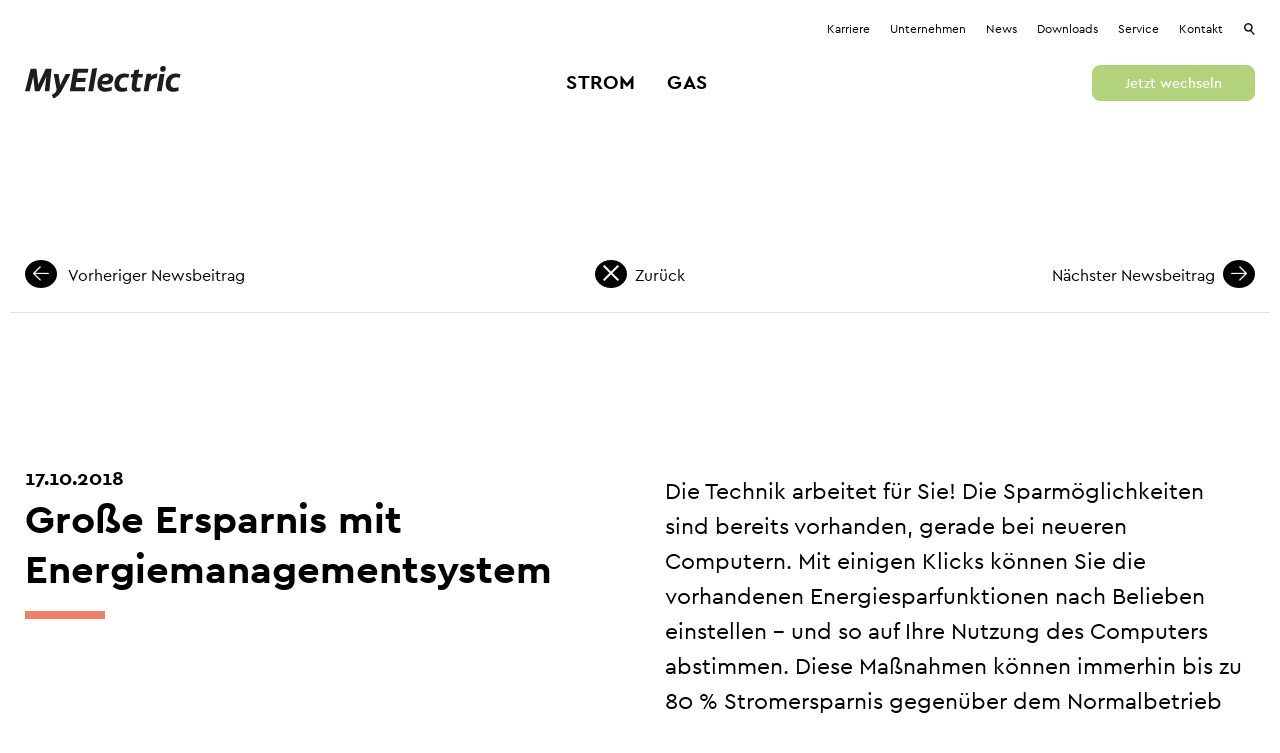

--- FILE ---
content_type: text/html
request_url: https://myelectric.at/news/grosse-ersparnis-mit-energiemanagementsystem/
body_size: 9569
content:
<!DOCTYPE html>
<!--[if lt IE 9 ]>    <html class="show-incompatible_browser-alert" lang="de-DE" prefix="og: http://ogp.me/ns#"> <![endif]-->
<!--[if (gt IE 8)|!(IE)]><!--> <html class="no-js" lang="de-DE" prefix="og: http://ogp.me/ns#"> <!--<![endif]-->
    <head>
    <meta name="viewport" content="width=device-width, initial-scale=1, maximum-scale=1">
    <meta charset="UTF-8">

    <base href="https://myelectric.at" />

    <title>Große Ersparnis mit Energiemanagementsystem - MyElectric</title>
    
    <link rel="stylesheet" href="assets/css/main.min.css?1761134908" type="text/css" media="all">





    
    <script src="assets/js/vendor/modernizr.min.js?1683012603"></script>
    <script src="https://www.google.com/recaptcha/api.js?render=6LfD7doUAAAAAGkTaG8GfHfcb7zUe2D_SyJg4DWs"></script>
    
    <meta name='robots' content='max-image-preview:large' />

<!-- This site is optimized with the Yoast SEO plugin v8.3 - https://yoast.com/wordpress/plugins/seo/ -->
<link rel="canonical" href="https://myelectric.at/news/grosse-ersparnis-mit-energiemanagementsystem/" />
<meta property="og:locale" content="de_DE" />
<meta property="og:type" content="article" />
<meta property="og:title" content="Große Ersparnis mit Energiemanagementsystem - MyElectric" />
<meta property="og:url" content="https://myelectric.at/news/grosse-ersparnis-mit-energiemanagementsystem/" />
<meta property="og:site_name" content="MyElectric" />
<meta name="twitter:card" content="summary_large_image" />
<meta name="twitter:title" content="Große Ersparnis mit Energiemanagementsystem - MyElectric" />
<!-- / Yoast SEO plugin. -->

<link rel='stylesheet' id='wp-block-library-css'  href='https://myelectric.at/wp-includes/css/dist/block-library/style.min.css?ver=5.8.1' type='text/css' media='all' />
<link rel='stylesheet' id='borlabs-cookie-custom-css'  href='https://myelectric.at/wp-content/cache/borlabs-cookie/1/borlabs-cookie-1-de.css?ver=3.3.8-32' type='text/css' media='all' />
<script data-no-optimize="1" data-no-minify="1" data-cfasync="false" type='text/javascript' src='https://myelectric.at/wp-content/cache/borlabs-cookie/1/borlabs-cookie-config-de.json.js?ver=3.3.8-51' id='borlabs-cookie-config-js'></script>
<script data-no-optimize="1" data-no-minify="1" data-cfasync="false" type='module' src='https://myelectric.at/wp-content/plugins/borlabs-cookie/assets/javascript/borlabs-cookie-prioritize.min.js?ver=3.3.8-51' id='borlabs-cookie-prioritize-js'></script>
<script data-no-optimize="1" data-no-minify="1" data-cfasync="false" type='module' src='https://myelectric.at/wp-content/plugins/borlabs-cookie/assets/javascript/borlabs-cookie.min.js?ver=3.3.8' id='borlabs-cookie-core-js'></script>
<script data-no-optimize="1" data-no-minify="1" data-cfasync="false" type='module' src='https://myelectric.at/wp-content/plugins/borlabs-cookie/assets/javascript/borlabs-cookie-legacy-backward-compatibility.min.js?ver=3.3.8-51' id='borlabs-cookie-legacy-backward-compatibility-js'></script>
<link rel="https://api.w.org/" href="https://myelectric.at/wp-json/" /><link rel="alternate" type="application/json+oembed" href="https://myelectric.at/wp-json/oembed/1.0/embed?url=https%3A%2F%2Fmyelectric.at%2Fnews%2Fgrosse-ersparnis-mit-energiemanagementsystem%2F" />
<link rel="alternate" type="text/xml+oembed" href="https://myelectric.at/wp-json/oembed/1.0/embed?url=https%3A%2F%2Fmyelectric.at%2Fnews%2Fgrosse-ersparnis-mit-energiemanagementsystem%2F&#038;format=xml" />
<script data-no-optimize="1" data-no-minify="1" data-cfasync="false" data-borlabs-cookie-script-blocker-ignore>
    (function () {
        if ('0' === '1' && '1' === '1') {
            window['gtag_enable_tcf_support'] = true;
        }
        window.dataLayer = window.dataLayer || [];
        if (typeof window.gtag !== 'function') {
            window.gtag = function () {
                window.dataLayer.push(arguments);
            };
        }
        gtag('set', 'developer_id.dYjRjMm', true);
        if ('1' === '1') {
            let getCookieValue = function (name) {
                return document.cookie.match('(^|;)\\s*' + name + '\\s*=\\s*([^;]+)')?.pop() || '';
            };
            const gtmRegionsData = '{{ google-tag-manager-cm-regional-defaults }}';
            let gtmRegions = [];
            if (gtmRegionsData !== '\{\{ google-tag-manager-cm-regional-defaults \}\}') {
                gtmRegions = JSON.parse(gtmRegionsData);
            }
            let defaultRegion = null;
            for (let gtmRegionIndex in gtmRegions) {
                let gtmRegion = gtmRegions[gtmRegionIndex];
                if (gtmRegion['google-tag-manager-cm-region'] === '') {
                    defaultRegion = gtmRegion;
                } else {
                    gtag('consent', 'default', {
                        'ad_storage': gtmRegion['google-tag-manager-cm-default-ad-storage'],
                        'ad_user_data': gtmRegion['google-tag-manager-cm-default-ad-user-data'],
                        'ad_personalization': gtmRegion['google-tag-manager-cm-default-ad-personalization'],
                        'analytics_storage': gtmRegion['google-tag-manager-cm-default-analytics-storage'],
                        'functionality_storage': gtmRegion['google-tag-manager-cm-default-functionality-storage'],
                        'personalization_storage': gtmRegion['google-tag-manager-cm-default-personalization-storage'],
                        'security_storage': gtmRegion['google-tag-manager-cm-default-security-storage'],
                        'region': gtmRegion['google-tag-manager-cm-region'].toUpperCase().split(','),
						'wait_for_update': 500,
                    });
                }
            }
            let cookieValue = getCookieValue('borlabs-cookie-gcs');
            let consentsFromCookie = {};
            if (cookieValue !== '') {
                consentsFromCookie = JSON.parse(decodeURIComponent(cookieValue));
            }
            let defaultValues = {
                'ad_storage': defaultRegion === null ? 'denied' : defaultRegion['google-tag-manager-cm-default-ad-storage'],
                'ad_user_data': defaultRegion === null ? 'denied' : defaultRegion['google-tag-manager-cm-default-ad-user-data'],
                'ad_personalization': defaultRegion === null ? 'denied' : defaultRegion['google-tag-manager-cm-default-ad-personalization'],
                'analytics_storage': defaultRegion === null ? 'denied' : defaultRegion['google-tag-manager-cm-default-analytics-storage'],
                'functionality_storage': defaultRegion === null ? 'denied' : defaultRegion['google-tag-manager-cm-default-functionality-storage'],
                'personalization_storage': defaultRegion === null ? 'denied' : defaultRegion['google-tag-manager-cm-default-personalization-storage'],
                'security_storage': defaultRegion === null ? 'denied' : defaultRegion['google-tag-manager-cm-default-security-storage'],
                'wait_for_update': 500,
            };
            gtag('consent', 'default', {...defaultValues, ...consentsFromCookie});
            gtag('set', 'ads_data_redaction', true);
        }

        if ('0' === '1') {
            let url = new URL(window.location.href);

            if ((url.searchParams.has('gtm_debug') && url.searchParams.get('gtm_debug') !== '') || document.cookie.indexOf('__TAG_ASSISTANT=') !== -1 || document.documentElement.hasAttribute('data-tag-assistant-present')) {
                /* GTM block start */
                (function(w,d,s,l,i){w[l]=w[l]||[];w[l].push({'gtm.start':
                        new Date().getTime(),event:'gtm.js'});var f=d.getElementsByTagName(s)[0],
                    j=d.createElement(s),dl=l!='dataLayer'?'&l='+l:'';j.async=true;j.src=
                    'https://www.googletagmanager.com/gtm.js?id='+i+dl;f.parentNode.insertBefore(j,f);
                })(window,document,'script','dataLayer','GTM-WSK3MBK');
                /* GTM block end */
            } else {
                /* GTM block start */
                (function(w,d,s,l,i){w[l]=w[l]||[];w[l].push({'gtm.start':
                        new Date().getTime(),event:'gtm.js'});var f=d.getElementsByTagName(s)[0],
                    j=d.createElement(s),dl=l!='dataLayer'?'&l='+l:'';j.async=true;j.src=
                    'https://myelectric.at/wp-content/uploads/borlabs-cookie/' + i + '.js?ver=not-set-yet';f.parentNode.insertBefore(j,f);
                })(window,document,'script','dataLayer','GTM-WSK3MBK');
                /* GTM block end */
            }
        }


        let borlabsCookieConsentChangeHandler = function () {
            window.dataLayer = window.dataLayer || [];
            if (typeof window.gtag !== 'function') {
                window.gtag = function() {
                    window.dataLayer.push(arguments);
                };
            }

            let consents = BorlabsCookie.Cookie.getPluginCookie().consents;

            if ('1' === '1') {
                let gtmConsents = {};
                let customConsents = {};

				let services = BorlabsCookie.Services._services;

				for (let service in services) {
					if (service !== 'borlabs-cookie') {
						customConsents['borlabs_cookie_' + service.replaceAll('-', '_')] = BorlabsCookie.Consents.hasConsent(service) ? 'granted' : 'denied';
					}
				}

                if ('0' === '1') {
                    gtmConsents = {
                        'analytics_storage': BorlabsCookie.Consents.hasConsentForServiceGroup('statistics') === true ? 'granted' : 'denied',
                        'functionality_storage': BorlabsCookie.Consents.hasConsentForServiceGroup('statistics') === true ? 'granted' : 'denied',
                        'personalization_storage': BorlabsCookie.Consents.hasConsentForServiceGroup('statistics') === true ? 'granted' : 'denied',
                        'security_storage': BorlabsCookie.Consents.hasConsentForServiceGroup('statistics') === true ? 'granted' : 'denied',
                    };
                } else {
                    gtmConsents = {
                        'ad_storage': BorlabsCookie.Consents.hasConsentForServiceGroup('statistics') === true ? 'granted' : 'denied',
                        'ad_user_data': BorlabsCookie.Consents.hasConsentForServiceGroup('statistics') === true ? 'granted' : 'denied',
                        'ad_personalization': BorlabsCookie.Consents.hasConsentForServiceGroup('statistics') === true ? 'granted' : 'denied',
                        'analytics_storage': BorlabsCookie.Consents.hasConsentForServiceGroup('statistics') === true ? 'granted' : 'denied',
                        'functionality_storage': BorlabsCookie.Consents.hasConsentForServiceGroup('statistics') === true ? 'granted' : 'denied',
                        'personalization_storage': BorlabsCookie.Consents.hasConsentForServiceGroup('statistics') === true ? 'granted' : 'denied',
                        'security_storage': BorlabsCookie.Consents.hasConsentForServiceGroup('statistics') === true ? 'granted' : 'denied',
                    };
                }
                BorlabsCookie.CookieLibrary.setCookie(
                    'borlabs-cookie-gcs',
                    JSON.stringify(gtmConsents),
                    BorlabsCookie.Settings.automaticCookieDomainAndPath.value ? '' : BorlabsCookie.Settings.cookieDomain.value,
                    BorlabsCookie.Settings.cookiePath.value,
                    BorlabsCookie.Cookie.getPluginCookie().expires,
                    BorlabsCookie.Settings.cookieSecure.value,
                    BorlabsCookie.Settings.cookieSameSite.value
                );
                gtag('consent', 'update', {...gtmConsents, ...customConsents});
            }


            for (let serviceGroup in consents) {
                for (let service of consents[serviceGroup]) {
                    if (!window.BorlabsCookieGtmPackageSentEvents.includes(service) && service !== 'borlabs-cookie') {
                        window.dataLayer.push({
                            event: 'borlabs-cookie-opt-in-' + service,
                        });
                        window.BorlabsCookieGtmPackageSentEvents.push(service);
                    }
                }
            }
            let afterConsentsEvent = document.createEvent('Event');
            afterConsentsEvent.initEvent('borlabs-cookie-google-tag-manager-after-consents', true, true);
            document.dispatchEvent(afterConsentsEvent);
        };
        window.BorlabsCookieGtmPackageSentEvents = [];
        document.addEventListener('borlabs-cookie-consent-saved', borlabsCookieConsentChangeHandler);
        document.addEventListener('borlabs-cookie-handle-unblock', borlabsCookieConsentChangeHandler);
    })();
</script><meta name="redi-version" content="1.1.7" />		<style type="text/css" id="wp-custom-css">
			
.wpforms-form input[type=submit], 
.wpforms-form button[type=submit] {
    background-color: #000000 !important; 
    color: #ffffff !important; */
    border: none !important;
    padding: 10px 20px !important;
    border-radius: 10px !important; 
    cursor: pointer !important;
    transition: transform 0.2s ease-in-out, background-color 0.2s ease-in-out; 
}

.wpforms-form input[type=submit]:hover, 
.wpforms-form button[type=submit]:hover {
    background-color: #000000 !important; /* Hintergrund bleibt schwarz */
    transform: scale(1.05) !important; /* Leichtes Vergrößern */
    color: #ffffff !important; /* Textfarbe bleibt weiß */
}
	
.wpforms-form .wpforms-field.wpforms-field-text input,
.wpforms-form .wpforms-field.wpforms-field-email input,
.wpforms-form .wpforms-field.wpforms-field-select select {
    background-color: #fff;
    box-sizing: border-box;
    border-radius: 10px;
    color: #333;
    border-color: #000000 !important; 
    -webkit-box-sizing: border-box;
    -moz-box-sizing: border-box;
    display: block;
    float: none;
    font-size: 16px;
    border: 1px solid #000000;
    padding: 6px 10px;
    height: 38px;
    width: 100%;
    line-height: 1.3;
}

.wpforms-form .wpforms-field.wpforms-field-text input:focus,
.wpforms-form .wpforms-field.wpforms-field-email input:focus,
.wpforms-form .wpforms-field.wpforms-field-select select:focus {
    
		color: #123412;
    outline: none !important;
}

div.wpforms-container-full input[type=date]:focus, div.wpforms-container-full input[type=datetime]:focus, div.wpforms-container-full input[type=datetime-local]:focus, div.wpforms-container-full input[type=email]:focus, div.wpforms-container-full input[type=month]:focus, div.wpforms-container-full input[type=number]:focus, div.wpforms-container-full input[type=password]:focus, div.wpforms-container-full input[type=range]:focus, div.wpforms-container-full input[type=search]:focus, div.wpforms-container-full input[type=tel]:focus, div.wpforms-container-full input[type=text]:focus, div.wpforms-container-full input[type=time]:focus, div.wpforms-container-full input[type=url]:focus, div.wpforms-container-full input[type=week]:focus, div.wpforms-container-full select:focus, div.wpforms-container-full textarea:focus {
    box-shadow: none !important;
}

div.wpforms-container-full input[type=submit]:focus:after, div.wpforms-container-full button[type=submit]:focus:after, div.wpforms-container-full .wpforms-page-button:focus:after {
    border: #000000 !important;
}

body .iti__selected-flag,
div.wpforms-container .wpforms-form .iti__selected-flag,
div.wpforms-container-full .wpforms-form .iti__selected-flag,
#wpforms-conversational-form-page .iti__selected-flag {
  z-index: 1;
  position: relative;
  display: flex;
  align-items: center;
  height: 100%;
  padding: 0 2px 0 2px;
}

body .iti--allow-dropdown input.iti__tel-input, body .iti--allow-dropdown input.iti__tel-input[type=tel], body .iti--allow-dropdown input.iti__tel-input[type=text], body .iti--show-selected-dial-code input.iti__tel-input, body .iti--show-selected-dial-code input.iti__tel-input[type=tel], body .iti--show-selected-dial-code input.iti__tel-input[type=text], div.wpforms-container .wpforms-form .iti--allow-dropdown input.iti__tel-input, div.wpforms-container .wpforms-form .iti--allow-dropdown input.iti__tel-input[type=tel], div.wpforms-container .wpforms-form .iti--allow-dropdown input.iti__tel-input[type=text], div.wpforms-container .wpforms-form .iti--show-selected-dial-code input.iti__tel-input, div.wpforms-container .wpforms-form .iti--show-selected-dial-code input.iti__tel-input[type=tel], div.wpforms-container .wpforms-form .iti--show-selected-dial-code input.iti__tel-input[type=text], div.wpforms-container-full .wpforms-form .iti--allow-dropdown input.iti__tel-input, div.wpforms-container-full .wpforms-form .iti--allow-dropdown input.iti__tel-input[type=tel], div.wpforms-container-full .wpforms-form .iti--allow-dropdown input.iti__tel-input[type=text], div.wpforms-container-full .wpforms-form .iti--show-selected-dial-code input.iti__tel-input, div.wpforms-container-full .wpforms-form .iti--show-selected-dial-code input.iti__tel-input[type=tel], div.wpforms-container-full .wpforms-form .iti--show-selected-dial-code input.iti__tel-input[type=text], #wpforms-conversational-form-page .iti--allow-dropdown input.iti__tel-input, #wpforms-conversational-form-page .iti--allow-dropdown input.iti__tel-input[type=tel], #wpforms-conversational-form-page .iti--allow-dropdown input.iti__tel-input[type=text], #wpforms-conversational-form-page .iti--show-selected-dial-code input.iti__tel-input, #wpforms-conversational-form-page .iti--show-selected-dial-code input.iti__tel-input[type=tel], #wpforms-conversational-form-page .iti--show-selected-dial-code input.iti__tel-input[type=text] {
	height: 38px!important;
}		</style>
		<style id="wpforms-css-vars-root">
				:root {
					--wpforms-field-border-radius: 3px;
--wpforms-field-border-style: solid;
--wpforms-field-border-size: 1px;
--wpforms-field-background-color: #ffffff;
--wpforms-field-border-color: rgba( 0, 0, 0, 0.25 );
--wpforms-field-border-color-spare: rgba( 0, 0, 0, 0.25 );
--wpforms-field-text-color: rgba( 0, 0, 0, 0.7 );
--wpforms-field-menu-color: #ffffff;
--wpforms-label-color: rgba( 0, 0, 0, 0.85 );
--wpforms-label-sublabel-color: rgba( 0, 0, 0, 0.55 );
--wpforms-label-error-color: #d63637;
--wpforms-button-border-radius: 3px;
--wpforms-button-border-style: none;
--wpforms-button-border-size: 1px;
--wpforms-button-background-color: #066aab;
--wpforms-button-border-color: #066aab;
--wpforms-button-text-color: #ffffff;
--wpforms-page-break-color: #066aab;
--wpforms-background-image: none;
--wpforms-background-position: center center;
--wpforms-background-repeat: no-repeat;
--wpforms-background-size: cover;
--wpforms-background-width: 100px;
--wpforms-background-height: 100px;
--wpforms-background-color: rgba( 0, 0, 0, 0 );
--wpforms-background-url: none;
--wpforms-container-padding: 0px;
--wpforms-container-border-style: none;
--wpforms-container-border-width: 1px;
--wpforms-container-border-color: #000000;
--wpforms-container-border-radius: 3px;
--wpforms-field-size-input-height: 43px;
--wpforms-field-size-input-spacing: 15px;
--wpforms-field-size-font-size: 16px;
--wpforms-field-size-line-height: 19px;
--wpforms-field-size-padding-h: 14px;
--wpforms-field-size-checkbox-size: 16px;
--wpforms-field-size-sublabel-spacing: 5px;
--wpforms-field-size-icon-size: 1;
--wpforms-label-size-font-size: 16px;
--wpforms-label-size-line-height: 19px;
--wpforms-label-size-sublabel-font-size: 14px;
--wpforms-label-size-sublabel-line-height: 17px;
--wpforms-button-size-font-size: 17px;
--wpforms-button-size-height: 41px;
--wpforms-button-size-padding-h: 15px;
--wpforms-button-size-margin-top: 10px;
--wpforms-container-shadow-size-box-shadow: none;

				}
			</style>
    
</head>    
        
    <body class="" id="grosse-ersparnis-mit-energiemanagementsystem">

        <header class="section section--header site-header js-header">
    <div class="section__content">

        <div class="meta-container mb-2">
            <div class="site-header__meta">
                <div class="site-meta js-site-navigation">
    <ul class="nav nav--meta js-nav">
                    <li class="nav-item nav-item--level-1 " data-id='' data-menu-id="5800">
                                    <a class="nav-link" id="nav-pid-5800" href="/unternehmen/#karriere-anchor">Karriere</a>
                            </li>
                    <li class="nav-item nav-item--level-1 " data-id='12' data-menu-id="3247">
                                    <a class="nav-link" id="nav-pid-3247" href="https://myelectric.at/unternehmen/">Unternehmen</a>
                            </li>
                    <li class="nav-item nav-item--level-1 " data-id='132' data-menu-id="3976">
                                    <a class="nav-link" id="nav-pid-3976" href="https://myelectric.at/unternehmen/news/">News</a>
                            </li>
                    <li class="nav-item nav-item--level-1 " data-id='' data-menu-id="3700">
                                    <a class="nav-link" id="nav-pid-3700" href="/service#downloads">Downloads</a>
                            </li>
                    <li class="nav-item nav-item--level-1 " data-id='10' data-menu-id="3248">
                                    <a class="nav-link" id="nav-pid-3248" href="https://myelectric.at/service/">Service</a>
                            </li>
                    <li class="nav-item nav-item--level-1 " data-id='14' data-menu-id="3249">
                                    <a class="nav-link" id="nav-pid-3249" href="https://myelectric.at/kontakt/">Kontakt</a>
                            </li>
                    <li class="nav-item nav-item--level-1 " data-id='1418' data-menu-id="3250">
                                    <a class="nav-link" id="nav-pid-3250" href="https://myelectric.at/suche/"><i class="icon icon-search"></i></a>
                            </li>
            </ul>
</div>


            </div>
        </div>

        <div class="nav-container">
            <div class="site-header__logo">
                <div class="site-header__logo__inner">
                    <a href="/">
                        <img src="assets/images/layout/MyElectric-Logo.svg" alt="MyElectric Logo">
                    </a>
                </div>
            </div>

            <div class="site-header__nav">
                <div class="site-navigation js-site-navigation">
    <div class="site-navigation__desktop">
        
        <div class="navbar">
            
                                            
                <div class="dropdown">
                    <a class="nav-link dropbtn strom has-children" id="nav-pid-3262" href="https://myelectric.at/strom/">Strom</a>
                                            <ul class="nav-submenu  strom-submenu ">
                                                            <li><a href="/strom/#privat">Privatkunden</a></li>
                                                            <li><a href="/strom/#business">Businesskunden</a></li>
                                                            <li><a href="/strom/#grosskunden">Großkunden</a></li>
                                                            <li><a href="/strom/#downloads">Downloads</a></li>
                                                    </ul>
                                        <div class="dropdown-content">
                        <div class="row">
                            <div class="nav-extra-content column col-12 col-lg-4">
                                                                    <div class="row align-items-stretch">
	<div class="col-6 d-flex align-items-center">
		<div class="nav-extra-content-image d-flex align-items-center bg-red rounded text-center">
			<img src="/assets/images/layout/menu/strom.png" alt="MyElectric Strom" class="img-fluid" />
		</div>
	</div>
	<div class="col-6 d-flex flex-column align-items-start">
		<div class="nav-extra-content-headline">
			<h3 class="mb-0">Grün und günstig</h3>
		</div>
		<div class="nav-extra-content-text">
			<p>Jetzt auf nachhaltigen Strom aus erneuerbaren Energiequellen wechseln.</p>
		</div>
		<!--
		<a class="btn btn-outline btn-animate mt-auto" href="/zu-myelectric-wechseln" title="Strom - Jetzt wechseln">Jetzt wechseln</a>
		-->
	</div>
</div>                                                            </div>
                        </div>
                    </div>
                </div>
                                            
                <div class="dropdown">
                    <a class="nav-link dropbtn gas has-children" id="nav-pid-3263" href="https://myelectric.at/gas/">Gas</a>
                                            <ul class="nav-submenu  gas-submenu ">
                                                            <li><a href="/gas/#privat">Privatkunden</a></li>
                                                            <li><a href="/gas/#business">Businesskunden</a></li>
                                                            <li><a href="/gas/#grosskunden">Großkunden</a></li>
                                                            <li><a href="/gas/#downloads">Downloads</a></li>
                                                    </ul>
                                        <div class="dropdown-content">
                        <div class="row">
                            <div class="nav-extra-content column col-12 col-lg-4">
                                                                    <div class="row align-items-stretch">
	<div class="col-6 d-flex align-items-center">
		<div class="nav-extra-content-image d-flex align-items-center bg-blue rounded text-center">
			<img src="/assets/images/layout/menu/gas.png" alt="MyElectric Gas" class="img-fluid" />
		</div>
	</div>
	<div class="col-6 d-flex flex-column align-items-start">
		<div class="nav-extra-content-headline">
			<h3 class="mb-0">Bestens versorgt</h3>
		</div>
		<div class="nav-extra-content-text">
			<p>Jetzt wechseln, sparen und sorglos genießen, mit den Gastarifen von MyElectric.</p>
		</div>
		<!--
		<a class="btn btn-outline btn-animate mt-auto" href="/zu-myelectric-wechseln" title="Gas - Jetzt wechseln">Jetzt wechseln</a>
		-->
	</div>
</div>                                                            </div>
                        </div>
                    </div>
                </div>
                    </div> 
        
    </div>
    <div class="site-navigation__mobile">
        <button class="menu-burger js-sidebar__trigger">
	<span class="menu-burger__bar"></span>
	<span class="menu-burger__bar"></span>
	<span class="menu-burger__bar"></span>
</button>    </div>
</div>            </div>
            
            <a class="btn btn-sm btn-green btn-animate site-header__cta" href="/zu-myelectric-wechseln">Jetzt wechseln</a>
            
        </div>

    </div>
</header>

            <main class="site main js-site d-flex flex-column">
            <div data-ng-app="myelectric">
                    <section class="section section--margin newsnav">
	<div class="section__content">
			
		<div class="row border-bottom pb-4">
			<div class="col-sm text-left">

								<a class="news-navigation__button news-navigation__button__prev" href="https://myelectric.at/news/ihr-computer-spart-mit-jedem-klick-auf-den-ausschalter/"><div class="d-inline-block rounded-circle bg-black text-white mr-2 px-2 pt-1"><i class="icon icon-arrow-left"></i></div> Vorheriger Newsbeitrag</a>
							</div>

			<div class="col-sm text-center">
				<a href="https://myelectric.at/unternehmen/news/"><div class="d-inline-block rounded-circle bg-black text-white mr-2 px-2 pt-1"><i class="icon icon-cross"></i></div>Zurück</a>
			</div>

			<div class="col-sm text-right">
								<a class="news-navigation__button news-navigation__button__next" href="https://myelectric.at/news/bildschirmschoner-nuetzliche-funktion-oder-kostenfalle/">Nächster Newsbeitrag<div class="d-inline-block rounded-circle bg-black text-white ml-2 px-2 pt-1"><i class="icon icon-arrow-right"></i></div></a>
							</div>
		</div>

	</div>
</section>

<section class="section section--margin-bottom">
	<div class="section__content">
		<div class="row">
			<div class="col-sm">
			<div class="subline">
				17.10.2018
			</div>
			<div class="h2 h-line h-line-strom">
				Große Ersparnis mit Energiemanagementsystem
			</div>
			<div>
				
									
				
			</div>
		</div>
		<div class="col-sm">
			<div class="editor-content">
				<p>Die Technik arbeitet für Sie! Die Sparmöglichkeiten sind bereits vorhanden, gerade bei neueren Computern. Mit einigen Klicks können Sie die vorhandenen Energiesparfunktionen nach Belieben einstellen – und so auf Ihre Nutzung des Computers abstimmen. Diese Maßnahmen können immerhin bis zu 80 % Stromersparnis gegenüber dem Normalbetrieb einbringen. Es lohnt sich also, sich nach dem Kauf mit diesem System zu befassen. Ab in die Systemsteuerung und los geht’s: Hier finden Sie den gewünschten Bereich unter Begriffen wie „Energieoptionen“, „Energiesparen“ etc. Dort können Sie so allerhand einstellen: z. B. wann genau die einzelnen Hardware-Komponenten Ihres PCs bei längerer Abwesenheit durch den Benutzer ausgeschaltet werden oder in den Stand-by/Ruhemodus übergehen. Letzteres ist eine Alternative zum Ausschalten, spart dennoch Strom gegenüber dem Normalbetrieb und ist bei Bedarf durch einen einzigen Klick schnell wieder reaktivierbar. Sie können die Einstellungen exakt auf Ihre Bedürfnisse abstimmen und Ihrem Computer getrost das Sparen überlassen.</p>

			</div>
		</div>
	</div>
	</div>
</section>            </div>
            <footer class="site-footer bg-gray-dark text-white mt-auto">
	<section class="section section--padding">
		<div class="section__content">



			<div class="row small">
				<div class="col-sm mb-5">

					<h3 class="h6 h-line h-line-sm h-line-green">
						MyElectric
					</h3>

					<div class="text mb-5">
						MyElectric ist Ihr zuverlässiger und kostengünstiger Partner, wenn es um Strom und Gas geht. Wir bieten sichere, flexible und individuelle Versorgungs- und Servicelösungen. Wir garantieren fachliche Kompetenz und persönliches Engagement. Unser persönlicher Service ist Ihr PLUS an Energie.
					</div>
					<!--
					<div class="footer-badge mb-5">
						<img src="/wp-content/uploads/2023/07/Siegel_Gesamt_TOP5_quer-003.png" alt="Testsieger 07/2023" />
					</div>
					-->
					<div class="copyright">
						MyElectric 2025					</div>

				</div>
				<div class="col-sm mb-5">
					<div class="h6 h-line h-line-sm h-line-teal">
						Kontakt
					</div>

					<div class="mb-2">
						MyElectric<br />Energievertriebs- und -dienstleistungs GmbH
					</div>
					<div>
						<a href="tel:+4366286711558" class="mb-2 d-inline-block text-white link-underline"><i class="icon icon-phone mr-1"></i> 0662/867 115 58</a><br />
						<a href="mailto:service@myelectric.at" class="d-inline-block text-white link-underline"><i class="icon icon-mail mr-1"></i>service@myelectric.at</a>
					</div>

				</div>
				<div class="col-sm mb-5">
					<div class="h6 h-line h-line-sm h-line-orange">
						Service
					</div>

					 <nav>
    <ul class="nav flex-column nav--footer nav--level-1">
                    <li class="nav-item nav-item--level-1 " data-id='' data-menu-id="4865">
           <a class="nav-link" id="nav-pid-4865" href="/service#grundversorgung">Grundversorgung</a>
        </li>                    <li class="nav-item nav-item--level-1 " data-id='' data-menu-id="4186">
           <a class="nav-link" id="nav-pid-4186" href="/service/#faq">FAQs</a>
        </li>                    <li class="nav-item nav-item--level-1 " data-id='146' data-menu-id="154">
           <a class="nav-link" id="nav-pid-154" href="https://myelectric.at/agb-schlichtungsstelle/">AGB &#038; Schlichtungsstelle</a>
        </li>                    <li class="nav-item nav-item--level-1 " data-id='4073' data-menu-id="4075">
           <a class="nav-link" id="nav-pid-4075" href="https://myelectric.at/agb-index/">AGB Index</a>
        </li>                    <li class="nav-item nav-item--level-1 " data-id='148' data-menu-id="153">
           <a class="nav-link" id="nav-pid-153" href="https://myelectric.at/rechtliche-informationen/">Rechtliche Informationen</a>
        </li>                    <li class="nav-item nav-item--level-1 " data-id='1310' data-menu-id="1312">
           <a class="nav-link" id="nav-pid-1312" href="https://myelectric.at/impressum/">Impressum</a>
        </li>                    <li class="nav-item nav-item--level-1 " data-id='3' data-menu-id="155">
           <a class="nav-link" id="nav-pid-155" href="https://myelectric.at/datenschutzerklaerung/">Datenschutz</a>
        </li>            </ul>
</nav>

				</div>
				<!--
				<div class="col-sm">
					<div class="h6 h-line h-line-sm h-line-violet">
						Newsletter
					</div>
					<!-- Newsletter Footer Form 
<form class="form js-ajax-form js-validate js-recaptcha position-relative" action="https://myelectric.at/wp-admin/admin-ajax.php?action=a365_wordpress_newsletter-form" method="POST" name="newsletterForm" data-name='Kontaktformular' novalidate data-parsley>
    <div class="form__form">

        <div class="row no-gutters invert-forms">
            

            <div class="col-sm-12 mb-2 mb-2">
                
                <div data-ng-if="form.kundengruppe == 'PK'">
                    <select class="form-control  form-control-sm mb-2  " name="form[salutation]" data-ng-model="form.salutation"  required data-ng-required="true"  >
            <option value="">Anrede *</option>
                            <option value="0001">Frau</option>
            
                        <option value="0002">Herr</option>
            
    </select>                </div>
            </div>
            <div class="col-sm-12 mb-2 mb-2">
                <select class="form-control  form-control-sm mb-2  " name="form[title]" data-ng-model="form.title"  >
            <option value="">Titel</option>
                            <option value="1">Arch.</option>
            
                        <option value="2">Arch. Dr.</option>
            
                        <option value="3">Bmstr.</option>
            
                        <option value="4">DDr.</option>
            
                        <option value="5">Dipl.Ing.</option>
            
                        <option value="6">Dipl.Ing.Dr.</option>
            
                        <option value="7">Dipl.Kfm.</option>
            
                        <option value="8">Dipl.Kfm.Dr.</option>
            
                        <option value="9">Dipl.Vw.</option>
            
                        <option value="10">Dir.</option>
            
                        <option value="11">Dir.Dr.</option>
            
                        <option value="12">Dr.</option>
            
                        <option value="13">Hofrat</option>
            
                        <option value="14">Ing.</option>
            
                        <option value="15">Ing.Dr.</option>
            
                        <option value="16">Kfm.</option>
            
                        <option value="17">KR.</option>
            
                        <option value="18">Landesrat</option>
            
                        <option value="19">Mag.</option>
            
                        <option value="20">Mag.Dr.</option>
            
                        <option value="21">Mag.Ing.</option>
            
                        <option value="22">MedR</option>
            
                        <option value="23">OStuR</option>
            
                        <option value="24">Prim.</option>
            
                        <option value="25">Prim.Dr.</option>
            
                        <option value="26">Prof.</option>
            
                        <option value="27">Prof.Dr.</option>
            
                        <option value="28">Prok.</option>
            
                        <option value="29">RA.</option>
            
                        <option value="30">Dipl.</option>
            
                        <option value="31">Univ.Prof.Dr.</option>
            
                        <option value="32">MIB</option>
            
                        <option value="33">Arch. Prof.</option>
            
                        <option value="34">B.B.-Insp.</option>
            
                        <option value="35">Bmst.</option>
            
                        <option value="36">Braumeister</option>
            
                        <option value="37">Dipl FM</option>
            
                        <option value="38">Dir.KomR</option>
            
                        <option value="39">Dir.Prok.</option>
            
                        <option value="40">Gen.Dir.</option>
            
                        <option value="41">KR.Dkfm.</option>
            
                        <option value="42">OMedR.</option>
            
                        <option value="43">Prinz</option>
            
                        <option value="44">Univ.Prof.</option>
            
                        <option value="45">Dipl.Ing.Mag.</option>
            
                        <option value="46">Dipl FM</option>
            
                        <option value="47">Dipl.Kfm.</option>
            
                        <option value="48">Mag.Dr.Med-Vet.</option>
            
                        <option value="49">Mag.pharm.</option>
            
                        <option value="50">Mag.pharm. Dr.</option>
            
                        <option value="51">Dipl.Kfm.Mag.</option>
            
                        <option value="52">Dipl.VoW.Dr.</option>
            
                        <option value="53">MMag.</option>
            
                        <option value="54">DI (FH)</option>
            
                        <option value="55">DI (HTL)</option>
            
                        <option value="56">Dipl. BW</option>
            
                        <option value="57">Ing Mag</option>
            
                        <option value="58">Dipl.Brm.</option>
            
                        <option value="59">Mag (FH)</option>
            
                        <option value="60">Vorst.Dir.</option>
            
                        <option value="137">Dipl.Kffr.</option>
            
                        <option value="138">MMMag.</option>
            
                        <option value="139">Dipl.-BW(FH)</option>
            
                        <option value="142">M.A.</option>
            
                        <option value="143">M.Sc.</option>
            
                        <option value="144">LL.M.</option>
            
                        <option value="145">Dip.-Päd.</option>
            
                        <option value="150">B.Sc.</option>
            
                        <option value="151">B.A.</option>
            
                        <option value="199">OSR</option>
            
    </select>            </div>
            <div class="col-sm-12 mb-2">
                <input class="form-control  form-control-sm mb-2 " type="text" name="form[firstname]" data-ng-model="form.firstname" placeholder="Vorname *"  required data-ng-required="true"  >            </div>
            <div class="col-sm-12 mb-2">
                <input class="form-control  form-control-sm mb-2 " type="text" name="form[lastname]" data-ng-model="form.lastname" placeholder="Nachname *"  required data-ng-required="true"  >            </div>
            <div class="col-sm-12 mb-2">
                <input class="form-control  form-control-sm mb-2 " type="text" name="form[zip]" data-ng-model="form.zip" placeholder="PLZ"  >            </div>
            <div class="col-sm-12 mb-2">
                <input class="form-control  form-control-sm mb-2 " type="email" name="form[email]" data-ng-model="form.email" placeholder="E-Mail *"  required data-ng-required="true"  >            </div>
        </div>

        <button type="submit" class="btn btn-sm btn-white" id="elem-newsletter-footer">Anmelden</button>
    </div>

    <div class="form__success">
        <div>
            Vielen Dank, dass Sie sich für den MyElectric Newsletter anmelden möchten. Bitte bestätigen Sie die Newsletter-Anmeldung in Ihrem E-Mail-Posteingang.
        </div>
    </div>
</form>


				</div>
				-->
			</div>


		</div>
	</section>
</footer>        </main>

        <aside class="sidebar js-sidebar d-flex align-items-center justify-content-center">
	
        
    <nav class="nav nav--sidebar js-nested-navigation">
        <ul class="nav__list nav__list--level-1">
                            <li class="nav-item nav-item--level-1 strom" data-id='3251' data-menu-id="3763">
           <a class="nav-link" id="nav-pid-3763" href="https://myelectric.at/strom/">Strom</a>
        </li>                            <li class="nav-item nav-item--level-1 gas" data-id='3253' data-menu-id="3764">
           <a class="nav-link" id="nav-pid-3764" href="https://myelectric.at/gas/">Gas</a>
        </li>                            <li class="nav-item nav-item--level-1 " data-id='12' data-menu-id="3765">
           <a class="nav-link" id="nav-pid-3765" href="https://myelectric.at/unternehmen/">Unternehmen</a>
        </li>                            <li class="nav-item nav-item--level-1 " data-id='132' data-menu-id="3977">
           <a class="nav-link" id="nav-pid-3977" href="https://myelectric.at/unternehmen/news/">News</a>
        </li>                            <li class="nav-item nav-item--level-1 " data-id='' data-menu-id="3766">
           <a class="nav-link" id="nav-pid-3766" href="/service/#downloads">Downloads</a>
        </li>                            <li class="nav-item nav-item--level-1 " data-id='10' data-menu-id="3779">
           <a class="nav-link" id="nav-pid-3779" href="https://myelectric.at/service/">Service</a>
        </li>                            <li class="nav-item nav-item--level-1 " data-id='14' data-menu-id="3767">
           <a class="nav-link" id="nav-pid-3767" href="https://myelectric.at/kontakt/">Kontakt</a>
        </li>                            <li class="nav-item nav-item--level-1 " data-id='1418' data-menu-id="3768">
           <a class="nav-link" id="nav-pid-3768" href="https://myelectric.at/suche/"><i class="icon icon-search"></i></a>
        </li>                    </ul>
    </nav>
    <div class="sidebar-cta">
        <!--
        <a class="btn btn-sm btn-green text-white" href="/zu-myelectric-wechseln" title="Zu MyElectric wechseln">Jetzt wechseln</a>
        -->
    </div>
</aside>
        <div class="website-alert-headerline__container website-alert-headerline__container--browser js-alert" data-config='{"type":"outdated_browser"}'>
	<div class="website-alert-headerline">
		<div class="website-alert-headerline__inner">
			<span class="website-alert-headerline__text">Sie verwenden einen veralteten Browser.</span>
			<button class="website-alert-headerline__btn js-alert-close">OK</button>
		</div>
	</div>
</div><div class="website-alert website-alert--browser js-alert" data-config='{"type":"incompatible_browser"}'>
	<div class="table">
		<div class="table__td">
			<div class="logo">
				<img src="assets/images/layout/MyElectric-Logo.png" alt="MyElectric">
			</div>
			<div class="h2">Sie verwenden einen inkompatiblen Browser.</div>
			<p>Moderne Browser sind:</p>

			<table>
				<tr>
					<td>
						<a href="http://www.firefox.com/" target="_blank">
							<img class="website-alert__image" src="assets/images/browser/firefox.png" alt="Firefox">
							<p>Mozilla Firefox</p>
						</a>
					</td>
					<td>
						<a href="http://www.google.com/chrome" target="_blank">
							<img class="website-alert__image" src="assets/images/browser/chrome.png" alt="Chrome">
							<p>Google Chrome</p>
						</a>
					</td>
				</tr>
			</table>

		</div>
	</div>
</div><noscript>
	<div class="website-alert website-alert--no_script">
		<div class="table">
			<div class="table__td">
				<div class="logo">
					<img src="assets/images/layout/MyElectric-Logo.png" alt="MyElectric">
				</div>
				<div class="h2">JavaScript inaktiv</div>
				<p>Bitte aktivieren Sie JavaScript.</p>
				<br><br>
				<a href="/js-hide.php?url=/news/grosse-ersparnis-mit-energiemanagementsystem/" class="website-alert__btn">Verstanden</a>
			</div>
		</div>
	</div>
</noscript>
        <div class="website-alert-headerline__container website-alert-headerline__container--browser js-alert" data-config='{"type":"outdated_browser"}'>
	<div class="website-alert-headerline">
		<div class="website-alert-headerline__inner">
			<span class="website-alert-headerline__text">Sie verwenden einen veralteten Browser.</span>
			<button class="website-alert-headerline__btn js-alert-close">OK</button>
		</div>
	</div>
</div><div class="website-alert website-alert--browser js-alert" data-config='{"type":"incompatible_browser"}'>
	<div class="table">
		<div class="table__td">
			<div class="logo">
				<img src="assets/images/layout/MyElectric-Logo.png" alt="MyElectric">
			</div>
			<div class="h2">Sie verwenden einen inkompatiblen Browser.</div>
			<p>Moderne Browser sind:</p>

			<table>
				<tr>
					<td>
						<a href="http://www.firefox.com/" target="_blank">
							<img class="website-alert__image" src="assets/images/browser/firefox.png" alt="Firefox">
							<p>Mozilla Firefox</p>
						</a>
					</td>
					<td>
						<a href="http://www.google.com/chrome" target="_blank">
							<img class="website-alert__image" src="assets/images/browser/chrome.png" alt="Chrome">
							<p>Google Chrome</p>
						</a>
					</td>
				</tr>
			</table>

		</div>
	</div>
</div><noscript>
	<div class="website-alert website-alert--no_script">
		<div class="table">
			<div class="table__td">
				<div class="logo">
					<img src="assets/images/layout/MyElectric-Logo.png" alt="MyElectric">
				</div>
				<div class="h2">JavaScript inaktiv</div>
				<p>Bitte aktivieren Sie JavaScript.</p>
				<br><br>
				<a href="/js-hide.php?url=/news/grosse-ersparnis-mit-energiemanagementsystem/" class="website-alert__btn">Verstanden</a>
			</div>
		</div>
	</div>
</noscript>
        <script>
    var master = master || {};
    master.lang = 'de';
</script>

<!--[if lt IE 9]>
    <script src="//code.jquery.com/jquery-1.12.4.min.js"></script>
    <script>window.jQuery || document.write('<script src="assets/js/vendor/jquery-1.12.4.min.js">\x3C/script>')</script>
<![endif]-->
<!--[if gte IE 9]><!-->
    <script src="//code.jquery.com/jquery-3.2.1.min.js"></script>
    <script>window.jQuery || document.write('<script src="assets/js/vendor/jquery.min.js">\x3C/script>')</script>
<!--<![endif]-->

<script src="assets/js/main.min.js?1748591334"></script>

<!--googleoff: all--><div data-nosnippet data-borlabs-cookie-consent-required='true' id='BorlabsCookieBox'></div><div id='BorlabsCookieWidget' class='brlbs-cmpnt-container'></div><!--googleon: all--><template id="brlbs-cmpnt-cb-template-facebook-content-blocker">
 <div class="brlbs-cmpnt-container brlbs-cmpnt-content-blocker" data-borlabs-cookie-content-blocker-id="facebook-content-blocker" data-borlabs-cookie-content="" ><div class="brlbs-cmpnt-cb-preset-b brlbs-cmpnt-cb-facebook"> <div class="brlbs-cmpnt-cb-thumbnail" style="background-image: url('https://myelectric.at/wp-content/uploads/borlabs-cookie/1/cb-facebook-main.png')"></div> <div class="brlbs-cmpnt-cb-main"> <div class="brlbs-cmpnt-cb-content"> <p class="brlbs-cmpnt-cb-description">Sie sehen gerade einen Platzhalterinhalt von <strong>Facebook</strong>. Um auf den eigentlichen Inhalt zuzugreifen, klicken Sie auf die Schaltfläche unten. Bitte beachten Sie, dass dabei Daten an Drittanbieter weitergegeben werden.</p> <a class="brlbs-cmpnt-cb-provider-toggle" href="#" data-borlabs-cookie-show-provider-information role="button">Mehr Informationen</a> </div> <div class="brlbs-cmpnt-cb-buttons"> <a class="brlbs-cmpnt-cb-btn" href="#" data-borlabs-cookie-unblock role="button">Inhalt entsperren</a> <a class="brlbs-cmpnt-cb-btn" href="#" data-borlabs-cookie-accept-service role="button" style="display: inherit">Erforderlichen Service akzeptieren und Inhalte entsperren</a> </div> </div> </div></div>
</template>
<script>
(function() {
        const template = document.querySelector("#brlbs-cmpnt-cb-template-facebook-content-blocker");
        const divsToInsertBlocker = document.querySelectorAll('div.fb-video[data-href*="//www.facebook.com/"], div.fb-post[data-href*="//www.facebook.com/"]');
        for (const div of divsToInsertBlocker) {
            const blocked = template.content.cloneNode(true).querySelector('.brlbs-cmpnt-container');
            blocked.dataset.borlabsCookieContent = btoa(unescape(encodeURIComponent(div.outerHTML)));
            div.replaceWith(blocked);
        }
})()
</script><template id="brlbs-cmpnt-cb-template-wpforms-hcaptcha">
 <div class="brlbs-cmpnt-container brlbs-cmpnt-content-blocker" data-borlabs-cookie-content-blocker-id="wpforms-hcaptcha" data-borlabs-cookie-content="" ><div class="brlbs-cmpnt-cb-preset-b"> <div class="brlbs-cmpnt-cb-thumbnail" style="background-image: url('https://myelectric.at/wp-content/uploads/borlabs-cookie/1/hCaptcha-main.png')"></div> <div class="brlbs-cmpnt-cb-main"> <div class="brlbs-cmpnt-cb-content"> <p class="brlbs-cmpnt-cb-description">Sie müssen den Inhalt von <strong>hCaptcha</strong> laden, um das Formular abzuschicken. Bitte beachten Sie, dass dabei Daten mit Drittanbietern ausgetauscht werden.</p> <a class="brlbs-cmpnt-cb-provider-toggle" href="#" data-borlabs-cookie-show-provider-information role="button">Mehr Informationen</a> </div> <div class="brlbs-cmpnt-cb-buttons"> <a class="brlbs-cmpnt-cb-btn" href="#" data-borlabs-cookie-unblock role="button">Inhalt entsperren</a> <a class="brlbs-cmpnt-cb-btn" href="#" data-borlabs-cookie-accept-service role="button" style="display: none">Erforderlichen Service akzeptieren und Inhalte entsperren</a> </div> </div> </div></div>
</template>
<script>
(function() {
    const template = document.querySelector("#brlbs-cmpnt-cb-template-wpforms-hcaptcha");
    const divsToInsertBlocker = document.querySelectorAll('body:has([data-borlabs-cookie-script-blocker-id="wpforms-recaptcha"]) .wpforms-form .wpforms-is-hcaptcha');
    for (const div of divsToInsertBlocker) {
        const blocked = template.content.cloneNode(true).querySelector('.brlbs-cmpnt-container');
        div.appendChild(blocked);

        div.closest('.wpforms-form').querySelectorAll('.wpforms-submit').forEach(btn => btn.disabled = true)
    }
})()
</script><template id="brlbs-cmpnt-cb-template-wpforms-recaptcha">
 <div class="brlbs-cmpnt-container brlbs-cmpnt-content-blocker" data-borlabs-cookie-content-blocker-id="wpforms-recaptcha" data-borlabs-cookie-content="" ><div class="brlbs-cmpnt-cb-preset-b brlbs-cmpnt-cb-wpforms-recaptcha"> <div class="brlbs-cmpnt-cb-thumbnail" style="background-image: url('https://myelectric.at/wp-content/uploads/borlabs-cookie/1/bct-google-recaptcha-main.png')"></div> <div class="brlbs-cmpnt-cb-main"> <div class="brlbs-cmpnt-cb-content"> <p class="brlbs-cmpnt-cb-description">Sie müssen den Inhalt von <strong>reCAPTCHA</strong> laden, um das Formular abzuschicken. Bitte beachten Sie, dass dabei Daten mit Drittanbietern ausgetauscht werden.</p> <a class="brlbs-cmpnt-cb-provider-toggle" href="#" data-borlabs-cookie-show-provider-information role="button">Mehr Informationen</a> </div> <div class="brlbs-cmpnt-cb-buttons"> <a class="brlbs-cmpnt-cb-btn" href="#" data-borlabs-cookie-unblock role="button">Inhalt entsperren</a> <a class="brlbs-cmpnt-cb-btn" href="#" data-borlabs-cookie-accept-service role="button" style="display: inherit">Erforderlichen Service akzeptieren und Inhalte entsperren</a> </div> </div> </div></div>
</template>
<script>
(function() {
        const template = document.querySelector("#brlbs-cmpnt-cb-template-wpforms-recaptcha");
        const divsToInsertBlocker = document.querySelectorAll('body:has([data-borlabs-cookie-script-blocker-id="wpforms-recaptcha"]) .wpforms-is-recaptcha');
        for (const div of divsToInsertBlocker) {
            const blocked = template.content.cloneNode(true).querySelector('.brlbs-cmpnt-container');
            div.appendChild(blocked);
        }
})()
</script><template id="brlbs-cmpnt-cb-template-wpforms-turnstile">
 <div class="brlbs-cmpnt-container brlbs-cmpnt-content-blocker" data-borlabs-cookie-content-blocker-id="wpforms-turnstile" data-borlabs-cookie-content="PGRpdiBzdHlsZT0iZGlzcGxheTpub25lOyI+PC9kaXY+" ><div class="brlbs-cmpnt-cb-preset-b"> <div class="brlbs-cmpnt-cb-thumbnail" style="background-image: url('https://myelectric.at/wp-content/uploads/borlabs-cookie/1/bct-cloudflare-turnstile-main.png')"></div> <div class="brlbs-cmpnt-cb-main"> <div class="brlbs-cmpnt-cb-content"> <p class="brlbs-cmpnt-cb-description">Sie sehen gerade einen Platzhalterinhalt von <strong>Turnstile</strong>. Um auf den eigentlichen Inhalt zuzugreifen, klicken Sie auf die Schaltfläche unten. Bitte beachten Sie, dass dabei Daten an Drittanbieter weitergegeben werden.</p> <a class="brlbs-cmpnt-cb-provider-toggle" href="#" data-borlabs-cookie-show-provider-information role="button">Mehr Informationen</a> </div> <div class="brlbs-cmpnt-cb-buttons"> <a class="brlbs-cmpnt-cb-btn" href="#" data-borlabs-cookie-unblock role="button">Inhalt entsperren</a> <a class="brlbs-cmpnt-cb-btn" href="#" data-borlabs-cookie-accept-service role="button" style="display: none">Erforderlichen Service akzeptieren und Inhalte entsperren</a> </div> </div> </div></div>
</template>
<script>
(function() {
    const template = document.querySelector("#brlbs-cmpnt-cb-template-wpforms-turnstile");
    const divsToInsertBlocker = document.querySelectorAll('body:has([data-borlabs-cookie-script-blocker-id="wpforms-recaptcha"]) .wpforms-form .wpforms-is-turnstile');
    for (const div of divsToInsertBlocker) {
        const blocked = template.content.cloneNode(true).querySelector('.brlbs-cmpnt-container');
        div.appendChild(blocked);
    }
})()
</script>    </body>
    </html>

--- FILE ---
content_type: text/html; charset=utf-8
request_url: https://www.google.com/recaptcha/api2/anchor?ar=1&k=6LfD7doUAAAAAGkTaG8GfHfcb7zUe2D_SyJg4DWs&co=aHR0cHM6Ly9teWVsZWN0cmljLmF0OjQ0Mw..&hl=en&v=PoyoqOPhxBO7pBk68S4YbpHZ&size=invisible&anchor-ms=20000&execute-ms=30000&cb=nylbef38oot6
body_size: 48459
content:
<!DOCTYPE HTML><html dir="ltr" lang="en"><head><meta http-equiv="Content-Type" content="text/html; charset=UTF-8">
<meta http-equiv="X-UA-Compatible" content="IE=edge">
<title>reCAPTCHA</title>
<style type="text/css">
/* cyrillic-ext */
@font-face {
  font-family: 'Roboto';
  font-style: normal;
  font-weight: 400;
  font-stretch: 100%;
  src: url(//fonts.gstatic.com/s/roboto/v48/KFO7CnqEu92Fr1ME7kSn66aGLdTylUAMa3GUBHMdazTgWw.woff2) format('woff2');
  unicode-range: U+0460-052F, U+1C80-1C8A, U+20B4, U+2DE0-2DFF, U+A640-A69F, U+FE2E-FE2F;
}
/* cyrillic */
@font-face {
  font-family: 'Roboto';
  font-style: normal;
  font-weight: 400;
  font-stretch: 100%;
  src: url(//fonts.gstatic.com/s/roboto/v48/KFO7CnqEu92Fr1ME7kSn66aGLdTylUAMa3iUBHMdazTgWw.woff2) format('woff2');
  unicode-range: U+0301, U+0400-045F, U+0490-0491, U+04B0-04B1, U+2116;
}
/* greek-ext */
@font-face {
  font-family: 'Roboto';
  font-style: normal;
  font-weight: 400;
  font-stretch: 100%;
  src: url(//fonts.gstatic.com/s/roboto/v48/KFO7CnqEu92Fr1ME7kSn66aGLdTylUAMa3CUBHMdazTgWw.woff2) format('woff2');
  unicode-range: U+1F00-1FFF;
}
/* greek */
@font-face {
  font-family: 'Roboto';
  font-style: normal;
  font-weight: 400;
  font-stretch: 100%;
  src: url(//fonts.gstatic.com/s/roboto/v48/KFO7CnqEu92Fr1ME7kSn66aGLdTylUAMa3-UBHMdazTgWw.woff2) format('woff2');
  unicode-range: U+0370-0377, U+037A-037F, U+0384-038A, U+038C, U+038E-03A1, U+03A3-03FF;
}
/* math */
@font-face {
  font-family: 'Roboto';
  font-style: normal;
  font-weight: 400;
  font-stretch: 100%;
  src: url(//fonts.gstatic.com/s/roboto/v48/KFO7CnqEu92Fr1ME7kSn66aGLdTylUAMawCUBHMdazTgWw.woff2) format('woff2');
  unicode-range: U+0302-0303, U+0305, U+0307-0308, U+0310, U+0312, U+0315, U+031A, U+0326-0327, U+032C, U+032F-0330, U+0332-0333, U+0338, U+033A, U+0346, U+034D, U+0391-03A1, U+03A3-03A9, U+03B1-03C9, U+03D1, U+03D5-03D6, U+03F0-03F1, U+03F4-03F5, U+2016-2017, U+2034-2038, U+203C, U+2040, U+2043, U+2047, U+2050, U+2057, U+205F, U+2070-2071, U+2074-208E, U+2090-209C, U+20D0-20DC, U+20E1, U+20E5-20EF, U+2100-2112, U+2114-2115, U+2117-2121, U+2123-214F, U+2190, U+2192, U+2194-21AE, U+21B0-21E5, U+21F1-21F2, U+21F4-2211, U+2213-2214, U+2216-22FF, U+2308-230B, U+2310, U+2319, U+231C-2321, U+2336-237A, U+237C, U+2395, U+239B-23B7, U+23D0, U+23DC-23E1, U+2474-2475, U+25AF, U+25B3, U+25B7, U+25BD, U+25C1, U+25CA, U+25CC, U+25FB, U+266D-266F, U+27C0-27FF, U+2900-2AFF, U+2B0E-2B11, U+2B30-2B4C, U+2BFE, U+3030, U+FF5B, U+FF5D, U+1D400-1D7FF, U+1EE00-1EEFF;
}
/* symbols */
@font-face {
  font-family: 'Roboto';
  font-style: normal;
  font-weight: 400;
  font-stretch: 100%;
  src: url(//fonts.gstatic.com/s/roboto/v48/KFO7CnqEu92Fr1ME7kSn66aGLdTylUAMaxKUBHMdazTgWw.woff2) format('woff2');
  unicode-range: U+0001-000C, U+000E-001F, U+007F-009F, U+20DD-20E0, U+20E2-20E4, U+2150-218F, U+2190, U+2192, U+2194-2199, U+21AF, U+21E6-21F0, U+21F3, U+2218-2219, U+2299, U+22C4-22C6, U+2300-243F, U+2440-244A, U+2460-24FF, U+25A0-27BF, U+2800-28FF, U+2921-2922, U+2981, U+29BF, U+29EB, U+2B00-2BFF, U+4DC0-4DFF, U+FFF9-FFFB, U+10140-1018E, U+10190-1019C, U+101A0, U+101D0-101FD, U+102E0-102FB, U+10E60-10E7E, U+1D2C0-1D2D3, U+1D2E0-1D37F, U+1F000-1F0FF, U+1F100-1F1AD, U+1F1E6-1F1FF, U+1F30D-1F30F, U+1F315, U+1F31C, U+1F31E, U+1F320-1F32C, U+1F336, U+1F378, U+1F37D, U+1F382, U+1F393-1F39F, U+1F3A7-1F3A8, U+1F3AC-1F3AF, U+1F3C2, U+1F3C4-1F3C6, U+1F3CA-1F3CE, U+1F3D4-1F3E0, U+1F3ED, U+1F3F1-1F3F3, U+1F3F5-1F3F7, U+1F408, U+1F415, U+1F41F, U+1F426, U+1F43F, U+1F441-1F442, U+1F444, U+1F446-1F449, U+1F44C-1F44E, U+1F453, U+1F46A, U+1F47D, U+1F4A3, U+1F4B0, U+1F4B3, U+1F4B9, U+1F4BB, U+1F4BF, U+1F4C8-1F4CB, U+1F4D6, U+1F4DA, U+1F4DF, U+1F4E3-1F4E6, U+1F4EA-1F4ED, U+1F4F7, U+1F4F9-1F4FB, U+1F4FD-1F4FE, U+1F503, U+1F507-1F50B, U+1F50D, U+1F512-1F513, U+1F53E-1F54A, U+1F54F-1F5FA, U+1F610, U+1F650-1F67F, U+1F687, U+1F68D, U+1F691, U+1F694, U+1F698, U+1F6AD, U+1F6B2, U+1F6B9-1F6BA, U+1F6BC, U+1F6C6-1F6CF, U+1F6D3-1F6D7, U+1F6E0-1F6EA, U+1F6F0-1F6F3, U+1F6F7-1F6FC, U+1F700-1F7FF, U+1F800-1F80B, U+1F810-1F847, U+1F850-1F859, U+1F860-1F887, U+1F890-1F8AD, U+1F8B0-1F8BB, U+1F8C0-1F8C1, U+1F900-1F90B, U+1F93B, U+1F946, U+1F984, U+1F996, U+1F9E9, U+1FA00-1FA6F, U+1FA70-1FA7C, U+1FA80-1FA89, U+1FA8F-1FAC6, U+1FACE-1FADC, U+1FADF-1FAE9, U+1FAF0-1FAF8, U+1FB00-1FBFF;
}
/* vietnamese */
@font-face {
  font-family: 'Roboto';
  font-style: normal;
  font-weight: 400;
  font-stretch: 100%;
  src: url(//fonts.gstatic.com/s/roboto/v48/KFO7CnqEu92Fr1ME7kSn66aGLdTylUAMa3OUBHMdazTgWw.woff2) format('woff2');
  unicode-range: U+0102-0103, U+0110-0111, U+0128-0129, U+0168-0169, U+01A0-01A1, U+01AF-01B0, U+0300-0301, U+0303-0304, U+0308-0309, U+0323, U+0329, U+1EA0-1EF9, U+20AB;
}
/* latin-ext */
@font-face {
  font-family: 'Roboto';
  font-style: normal;
  font-weight: 400;
  font-stretch: 100%;
  src: url(//fonts.gstatic.com/s/roboto/v48/KFO7CnqEu92Fr1ME7kSn66aGLdTylUAMa3KUBHMdazTgWw.woff2) format('woff2');
  unicode-range: U+0100-02BA, U+02BD-02C5, U+02C7-02CC, U+02CE-02D7, U+02DD-02FF, U+0304, U+0308, U+0329, U+1D00-1DBF, U+1E00-1E9F, U+1EF2-1EFF, U+2020, U+20A0-20AB, U+20AD-20C0, U+2113, U+2C60-2C7F, U+A720-A7FF;
}
/* latin */
@font-face {
  font-family: 'Roboto';
  font-style: normal;
  font-weight: 400;
  font-stretch: 100%;
  src: url(//fonts.gstatic.com/s/roboto/v48/KFO7CnqEu92Fr1ME7kSn66aGLdTylUAMa3yUBHMdazQ.woff2) format('woff2');
  unicode-range: U+0000-00FF, U+0131, U+0152-0153, U+02BB-02BC, U+02C6, U+02DA, U+02DC, U+0304, U+0308, U+0329, U+2000-206F, U+20AC, U+2122, U+2191, U+2193, U+2212, U+2215, U+FEFF, U+FFFD;
}
/* cyrillic-ext */
@font-face {
  font-family: 'Roboto';
  font-style: normal;
  font-weight: 500;
  font-stretch: 100%;
  src: url(//fonts.gstatic.com/s/roboto/v48/KFO7CnqEu92Fr1ME7kSn66aGLdTylUAMa3GUBHMdazTgWw.woff2) format('woff2');
  unicode-range: U+0460-052F, U+1C80-1C8A, U+20B4, U+2DE0-2DFF, U+A640-A69F, U+FE2E-FE2F;
}
/* cyrillic */
@font-face {
  font-family: 'Roboto';
  font-style: normal;
  font-weight: 500;
  font-stretch: 100%;
  src: url(//fonts.gstatic.com/s/roboto/v48/KFO7CnqEu92Fr1ME7kSn66aGLdTylUAMa3iUBHMdazTgWw.woff2) format('woff2');
  unicode-range: U+0301, U+0400-045F, U+0490-0491, U+04B0-04B1, U+2116;
}
/* greek-ext */
@font-face {
  font-family: 'Roboto';
  font-style: normal;
  font-weight: 500;
  font-stretch: 100%;
  src: url(//fonts.gstatic.com/s/roboto/v48/KFO7CnqEu92Fr1ME7kSn66aGLdTylUAMa3CUBHMdazTgWw.woff2) format('woff2');
  unicode-range: U+1F00-1FFF;
}
/* greek */
@font-face {
  font-family: 'Roboto';
  font-style: normal;
  font-weight: 500;
  font-stretch: 100%;
  src: url(//fonts.gstatic.com/s/roboto/v48/KFO7CnqEu92Fr1ME7kSn66aGLdTylUAMa3-UBHMdazTgWw.woff2) format('woff2');
  unicode-range: U+0370-0377, U+037A-037F, U+0384-038A, U+038C, U+038E-03A1, U+03A3-03FF;
}
/* math */
@font-face {
  font-family: 'Roboto';
  font-style: normal;
  font-weight: 500;
  font-stretch: 100%;
  src: url(//fonts.gstatic.com/s/roboto/v48/KFO7CnqEu92Fr1ME7kSn66aGLdTylUAMawCUBHMdazTgWw.woff2) format('woff2');
  unicode-range: U+0302-0303, U+0305, U+0307-0308, U+0310, U+0312, U+0315, U+031A, U+0326-0327, U+032C, U+032F-0330, U+0332-0333, U+0338, U+033A, U+0346, U+034D, U+0391-03A1, U+03A3-03A9, U+03B1-03C9, U+03D1, U+03D5-03D6, U+03F0-03F1, U+03F4-03F5, U+2016-2017, U+2034-2038, U+203C, U+2040, U+2043, U+2047, U+2050, U+2057, U+205F, U+2070-2071, U+2074-208E, U+2090-209C, U+20D0-20DC, U+20E1, U+20E5-20EF, U+2100-2112, U+2114-2115, U+2117-2121, U+2123-214F, U+2190, U+2192, U+2194-21AE, U+21B0-21E5, U+21F1-21F2, U+21F4-2211, U+2213-2214, U+2216-22FF, U+2308-230B, U+2310, U+2319, U+231C-2321, U+2336-237A, U+237C, U+2395, U+239B-23B7, U+23D0, U+23DC-23E1, U+2474-2475, U+25AF, U+25B3, U+25B7, U+25BD, U+25C1, U+25CA, U+25CC, U+25FB, U+266D-266F, U+27C0-27FF, U+2900-2AFF, U+2B0E-2B11, U+2B30-2B4C, U+2BFE, U+3030, U+FF5B, U+FF5D, U+1D400-1D7FF, U+1EE00-1EEFF;
}
/* symbols */
@font-face {
  font-family: 'Roboto';
  font-style: normal;
  font-weight: 500;
  font-stretch: 100%;
  src: url(//fonts.gstatic.com/s/roboto/v48/KFO7CnqEu92Fr1ME7kSn66aGLdTylUAMaxKUBHMdazTgWw.woff2) format('woff2');
  unicode-range: U+0001-000C, U+000E-001F, U+007F-009F, U+20DD-20E0, U+20E2-20E4, U+2150-218F, U+2190, U+2192, U+2194-2199, U+21AF, U+21E6-21F0, U+21F3, U+2218-2219, U+2299, U+22C4-22C6, U+2300-243F, U+2440-244A, U+2460-24FF, U+25A0-27BF, U+2800-28FF, U+2921-2922, U+2981, U+29BF, U+29EB, U+2B00-2BFF, U+4DC0-4DFF, U+FFF9-FFFB, U+10140-1018E, U+10190-1019C, U+101A0, U+101D0-101FD, U+102E0-102FB, U+10E60-10E7E, U+1D2C0-1D2D3, U+1D2E0-1D37F, U+1F000-1F0FF, U+1F100-1F1AD, U+1F1E6-1F1FF, U+1F30D-1F30F, U+1F315, U+1F31C, U+1F31E, U+1F320-1F32C, U+1F336, U+1F378, U+1F37D, U+1F382, U+1F393-1F39F, U+1F3A7-1F3A8, U+1F3AC-1F3AF, U+1F3C2, U+1F3C4-1F3C6, U+1F3CA-1F3CE, U+1F3D4-1F3E0, U+1F3ED, U+1F3F1-1F3F3, U+1F3F5-1F3F7, U+1F408, U+1F415, U+1F41F, U+1F426, U+1F43F, U+1F441-1F442, U+1F444, U+1F446-1F449, U+1F44C-1F44E, U+1F453, U+1F46A, U+1F47D, U+1F4A3, U+1F4B0, U+1F4B3, U+1F4B9, U+1F4BB, U+1F4BF, U+1F4C8-1F4CB, U+1F4D6, U+1F4DA, U+1F4DF, U+1F4E3-1F4E6, U+1F4EA-1F4ED, U+1F4F7, U+1F4F9-1F4FB, U+1F4FD-1F4FE, U+1F503, U+1F507-1F50B, U+1F50D, U+1F512-1F513, U+1F53E-1F54A, U+1F54F-1F5FA, U+1F610, U+1F650-1F67F, U+1F687, U+1F68D, U+1F691, U+1F694, U+1F698, U+1F6AD, U+1F6B2, U+1F6B9-1F6BA, U+1F6BC, U+1F6C6-1F6CF, U+1F6D3-1F6D7, U+1F6E0-1F6EA, U+1F6F0-1F6F3, U+1F6F7-1F6FC, U+1F700-1F7FF, U+1F800-1F80B, U+1F810-1F847, U+1F850-1F859, U+1F860-1F887, U+1F890-1F8AD, U+1F8B0-1F8BB, U+1F8C0-1F8C1, U+1F900-1F90B, U+1F93B, U+1F946, U+1F984, U+1F996, U+1F9E9, U+1FA00-1FA6F, U+1FA70-1FA7C, U+1FA80-1FA89, U+1FA8F-1FAC6, U+1FACE-1FADC, U+1FADF-1FAE9, U+1FAF0-1FAF8, U+1FB00-1FBFF;
}
/* vietnamese */
@font-face {
  font-family: 'Roboto';
  font-style: normal;
  font-weight: 500;
  font-stretch: 100%;
  src: url(//fonts.gstatic.com/s/roboto/v48/KFO7CnqEu92Fr1ME7kSn66aGLdTylUAMa3OUBHMdazTgWw.woff2) format('woff2');
  unicode-range: U+0102-0103, U+0110-0111, U+0128-0129, U+0168-0169, U+01A0-01A1, U+01AF-01B0, U+0300-0301, U+0303-0304, U+0308-0309, U+0323, U+0329, U+1EA0-1EF9, U+20AB;
}
/* latin-ext */
@font-face {
  font-family: 'Roboto';
  font-style: normal;
  font-weight: 500;
  font-stretch: 100%;
  src: url(//fonts.gstatic.com/s/roboto/v48/KFO7CnqEu92Fr1ME7kSn66aGLdTylUAMa3KUBHMdazTgWw.woff2) format('woff2');
  unicode-range: U+0100-02BA, U+02BD-02C5, U+02C7-02CC, U+02CE-02D7, U+02DD-02FF, U+0304, U+0308, U+0329, U+1D00-1DBF, U+1E00-1E9F, U+1EF2-1EFF, U+2020, U+20A0-20AB, U+20AD-20C0, U+2113, U+2C60-2C7F, U+A720-A7FF;
}
/* latin */
@font-face {
  font-family: 'Roboto';
  font-style: normal;
  font-weight: 500;
  font-stretch: 100%;
  src: url(//fonts.gstatic.com/s/roboto/v48/KFO7CnqEu92Fr1ME7kSn66aGLdTylUAMa3yUBHMdazQ.woff2) format('woff2');
  unicode-range: U+0000-00FF, U+0131, U+0152-0153, U+02BB-02BC, U+02C6, U+02DA, U+02DC, U+0304, U+0308, U+0329, U+2000-206F, U+20AC, U+2122, U+2191, U+2193, U+2212, U+2215, U+FEFF, U+FFFD;
}
/* cyrillic-ext */
@font-face {
  font-family: 'Roboto';
  font-style: normal;
  font-weight: 900;
  font-stretch: 100%;
  src: url(//fonts.gstatic.com/s/roboto/v48/KFO7CnqEu92Fr1ME7kSn66aGLdTylUAMa3GUBHMdazTgWw.woff2) format('woff2');
  unicode-range: U+0460-052F, U+1C80-1C8A, U+20B4, U+2DE0-2DFF, U+A640-A69F, U+FE2E-FE2F;
}
/* cyrillic */
@font-face {
  font-family: 'Roboto';
  font-style: normal;
  font-weight: 900;
  font-stretch: 100%;
  src: url(//fonts.gstatic.com/s/roboto/v48/KFO7CnqEu92Fr1ME7kSn66aGLdTylUAMa3iUBHMdazTgWw.woff2) format('woff2');
  unicode-range: U+0301, U+0400-045F, U+0490-0491, U+04B0-04B1, U+2116;
}
/* greek-ext */
@font-face {
  font-family: 'Roboto';
  font-style: normal;
  font-weight: 900;
  font-stretch: 100%;
  src: url(//fonts.gstatic.com/s/roboto/v48/KFO7CnqEu92Fr1ME7kSn66aGLdTylUAMa3CUBHMdazTgWw.woff2) format('woff2');
  unicode-range: U+1F00-1FFF;
}
/* greek */
@font-face {
  font-family: 'Roboto';
  font-style: normal;
  font-weight: 900;
  font-stretch: 100%;
  src: url(//fonts.gstatic.com/s/roboto/v48/KFO7CnqEu92Fr1ME7kSn66aGLdTylUAMa3-UBHMdazTgWw.woff2) format('woff2');
  unicode-range: U+0370-0377, U+037A-037F, U+0384-038A, U+038C, U+038E-03A1, U+03A3-03FF;
}
/* math */
@font-face {
  font-family: 'Roboto';
  font-style: normal;
  font-weight: 900;
  font-stretch: 100%;
  src: url(//fonts.gstatic.com/s/roboto/v48/KFO7CnqEu92Fr1ME7kSn66aGLdTylUAMawCUBHMdazTgWw.woff2) format('woff2');
  unicode-range: U+0302-0303, U+0305, U+0307-0308, U+0310, U+0312, U+0315, U+031A, U+0326-0327, U+032C, U+032F-0330, U+0332-0333, U+0338, U+033A, U+0346, U+034D, U+0391-03A1, U+03A3-03A9, U+03B1-03C9, U+03D1, U+03D5-03D6, U+03F0-03F1, U+03F4-03F5, U+2016-2017, U+2034-2038, U+203C, U+2040, U+2043, U+2047, U+2050, U+2057, U+205F, U+2070-2071, U+2074-208E, U+2090-209C, U+20D0-20DC, U+20E1, U+20E5-20EF, U+2100-2112, U+2114-2115, U+2117-2121, U+2123-214F, U+2190, U+2192, U+2194-21AE, U+21B0-21E5, U+21F1-21F2, U+21F4-2211, U+2213-2214, U+2216-22FF, U+2308-230B, U+2310, U+2319, U+231C-2321, U+2336-237A, U+237C, U+2395, U+239B-23B7, U+23D0, U+23DC-23E1, U+2474-2475, U+25AF, U+25B3, U+25B7, U+25BD, U+25C1, U+25CA, U+25CC, U+25FB, U+266D-266F, U+27C0-27FF, U+2900-2AFF, U+2B0E-2B11, U+2B30-2B4C, U+2BFE, U+3030, U+FF5B, U+FF5D, U+1D400-1D7FF, U+1EE00-1EEFF;
}
/* symbols */
@font-face {
  font-family: 'Roboto';
  font-style: normal;
  font-weight: 900;
  font-stretch: 100%;
  src: url(//fonts.gstatic.com/s/roboto/v48/KFO7CnqEu92Fr1ME7kSn66aGLdTylUAMaxKUBHMdazTgWw.woff2) format('woff2');
  unicode-range: U+0001-000C, U+000E-001F, U+007F-009F, U+20DD-20E0, U+20E2-20E4, U+2150-218F, U+2190, U+2192, U+2194-2199, U+21AF, U+21E6-21F0, U+21F3, U+2218-2219, U+2299, U+22C4-22C6, U+2300-243F, U+2440-244A, U+2460-24FF, U+25A0-27BF, U+2800-28FF, U+2921-2922, U+2981, U+29BF, U+29EB, U+2B00-2BFF, U+4DC0-4DFF, U+FFF9-FFFB, U+10140-1018E, U+10190-1019C, U+101A0, U+101D0-101FD, U+102E0-102FB, U+10E60-10E7E, U+1D2C0-1D2D3, U+1D2E0-1D37F, U+1F000-1F0FF, U+1F100-1F1AD, U+1F1E6-1F1FF, U+1F30D-1F30F, U+1F315, U+1F31C, U+1F31E, U+1F320-1F32C, U+1F336, U+1F378, U+1F37D, U+1F382, U+1F393-1F39F, U+1F3A7-1F3A8, U+1F3AC-1F3AF, U+1F3C2, U+1F3C4-1F3C6, U+1F3CA-1F3CE, U+1F3D4-1F3E0, U+1F3ED, U+1F3F1-1F3F3, U+1F3F5-1F3F7, U+1F408, U+1F415, U+1F41F, U+1F426, U+1F43F, U+1F441-1F442, U+1F444, U+1F446-1F449, U+1F44C-1F44E, U+1F453, U+1F46A, U+1F47D, U+1F4A3, U+1F4B0, U+1F4B3, U+1F4B9, U+1F4BB, U+1F4BF, U+1F4C8-1F4CB, U+1F4D6, U+1F4DA, U+1F4DF, U+1F4E3-1F4E6, U+1F4EA-1F4ED, U+1F4F7, U+1F4F9-1F4FB, U+1F4FD-1F4FE, U+1F503, U+1F507-1F50B, U+1F50D, U+1F512-1F513, U+1F53E-1F54A, U+1F54F-1F5FA, U+1F610, U+1F650-1F67F, U+1F687, U+1F68D, U+1F691, U+1F694, U+1F698, U+1F6AD, U+1F6B2, U+1F6B9-1F6BA, U+1F6BC, U+1F6C6-1F6CF, U+1F6D3-1F6D7, U+1F6E0-1F6EA, U+1F6F0-1F6F3, U+1F6F7-1F6FC, U+1F700-1F7FF, U+1F800-1F80B, U+1F810-1F847, U+1F850-1F859, U+1F860-1F887, U+1F890-1F8AD, U+1F8B0-1F8BB, U+1F8C0-1F8C1, U+1F900-1F90B, U+1F93B, U+1F946, U+1F984, U+1F996, U+1F9E9, U+1FA00-1FA6F, U+1FA70-1FA7C, U+1FA80-1FA89, U+1FA8F-1FAC6, U+1FACE-1FADC, U+1FADF-1FAE9, U+1FAF0-1FAF8, U+1FB00-1FBFF;
}
/* vietnamese */
@font-face {
  font-family: 'Roboto';
  font-style: normal;
  font-weight: 900;
  font-stretch: 100%;
  src: url(//fonts.gstatic.com/s/roboto/v48/KFO7CnqEu92Fr1ME7kSn66aGLdTylUAMa3OUBHMdazTgWw.woff2) format('woff2');
  unicode-range: U+0102-0103, U+0110-0111, U+0128-0129, U+0168-0169, U+01A0-01A1, U+01AF-01B0, U+0300-0301, U+0303-0304, U+0308-0309, U+0323, U+0329, U+1EA0-1EF9, U+20AB;
}
/* latin-ext */
@font-face {
  font-family: 'Roboto';
  font-style: normal;
  font-weight: 900;
  font-stretch: 100%;
  src: url(//fonts.gstatic.com/s/roboto/v48/KFO7CnqEu92Fr1ME7kSn66aGLdTylUAMa3KUBHMdazTgWw.woff2) format('woff2');
  unicode-range: U+0100-02BA, U+02BD-02C5, U+02C7-02CC, U+02CE-02D7, U+02DD-02FF, U+0304, U+0308, U+0329, U+1D00-1DBF, U+1E00-1E9F, U+1EF2-1EFF, U+2020, U+20A0-20AB, U+20AD-20C0, U+2113, U+2C60-2C7F, U+A720-A7FF;
}
/* latin */
@font-face {
  font-family: 'Roboto';
  font-style: normal;
  font-weight: 900;
  font-stretch: 100%;
  src: url(//fonts.gstatic.com/s/roboto/v48/KFO7CnqEu92Fr1ME7kSn66aGLdTylUAMa3yUBHMdazQ.woff2) format('woff2');
  unicode-range: U+0000-00FF, U+0131, U+0152-0153, U+02BB-02BC, U+02C6, U+02DA, U+02DC, U+0304, U+0308, U+0329, U+2000-206F, U+20AC, U+2122, U+2191, U+2193, U+2212, U+2215, U+FEFF, U+FFFD;
}

</style>
<link rel="stylesheet" type="text/css" href="https://www.gstatic.com/recaptcha/releases/PoyoqOPhxBO7pBk68S4YbpHZ/styles__ltr.css">
<script nonce="ftS5t3qkdPLqUVdDgLEwwg" type="text/javascript">window['__recaptcha_api'] = 'https://www.google.com/recaptcha/api2/';</script>
<script type="text/javascript" src="https://www.gstatic.com/recaptcha/releases/PoyoqOPhxBO7pBk68S4YbpHZ/recaptcha__en.js" nonce="ftS5t3qkdPLqUVdDgLEwwg">
      
    </script></head>
<body><div id="rc-anchor-alert" class="rc-anchor-alert"></div>
<input type="hidden" id="recaptcha-token" value="[base64]">
<script type="text/javascript" nonce="ftS5t3qkdPLqUVdDgLEwwg">
      recaptcha.anchor.Main.init("[\x22ainput\x22,[\x22bgdata\x22,\x22\x22,\[base64]/[base64]/[base64]/KE4oMTI0LHYsdi5HKSxMWihsLHYpKTpOKDEyNCx2LGwpLFYpLHYpLFQpKSxGKDE3MSx2KX0scjc9ZnVuY3Rpb24obCl7cmV0dXJuIGx9LEM9ZnVuY3Rpb24obCxWLHYpe04odixsLFYpLFZbYWtdPTI3OTZ9LG49ZnVuY3Rpb24obCxWKXtWLlg9KChWLlg/[base64]/[base64]/[base64]/[base64]/[base64]/[base64]/[base64]/[base64]/[base64]/[base64]/[base64]\\u003d\x22,\[base64]\x22,\[base64]/Duy7DiRLDtjxTw61NOMO4wo/DhB9zwoF6woIWRcOrwpQSHzrDrh3DhcKmwp5UBsKNw4d4w7t4wqlAw6dKwrE9w4HCjcKZBmPCi3Jxw4wowrHDq2XDjVxHw61awq5Aw5swwo7DgTc9ZcK+S8Ovw63CmcOAw7Vtwp/DgcO1woPDjkM3wrUQw4vDsy7ChlvDklbClX7Ck8Oiw4/DpcONS0Rtwq8rwpHDg1LCgsKGwoTDjBVnI0HDrMOBRm0NN8KSewoywqzDuzHCr8KHCnvCmMOiNcOZw6jClMO/w4fDtMKuwqvChEJCwrsvHMK4w5IVwpNRwpzCsjTDnsOAfhvCksORe0jDgcOUfXBuEMOYcsKXwpHCrMOgw4/DhU4YL07DocKdwod6wpvDoX7Cp8K+w47Dk8OtwqMWw5LDvsKafwnDiQhtHSHDqiZxw4pRA2nDozvCnMKKezHDgsKtwpQXFQpHC8OaK8KJw53Ds8K7wrPCtno5VkLCt8OUO8KPwrdje3LCjsKKwqvDsy4hRBjDk8OtRsKNwpvCuTFOwpFCwp7CsMOkTsOsw4/CvXTCiTEiw5rDmBxuwr3DhcK/wovCt8KqSsO+wqbCmkTCiXDCn2FHw6nDjnrCvMK+AnYlesOgw5DDkzJ9NRfDi8O+HMKnwpvDhyTDm8OBK8OUPUhVRcO7V8OgbA8yXsOcJsKQwoHCiMKzwpvDvQR7w45Hw6/DssO5OMKfWsKEDcOOIMO0Z8K7w7nDrX3CglzDgG5uHsK2w5zCk8O1wqTDu8KwWcODwoPDt2g7NjrCqw3DmxNvKcKSw5bDhyrDt3YIFsO1wqtFwod2UhzChEs5RcKOwp3Ci8OCw6tae8KTLcK4w7xawpc/wqHDq8KQwo0NeEzCocKowrYOwoMSCMOxZMKxw6/DmBErYMOQGcKiw5HDvMOBRANUw5PDjQrDnTXCnTBeBEMvAAbDj8OPCRQDwofCrl3Ci1zCjMKmworDm8KAbT/CtzHChDNeXGvCqW/CsAbCrMOOBw/DtcKnw47DpXBQw5tBw6LCtxTChcKCIcOSw4jDssOCwozDrSBJw5/DizxYw5vCrsO0wqTCt2dHwpXCllvDuMKdPMKiwrLCkGwZwopTQmrCocKQwq46wrFKSGtsw6/Cgmt0wohDwr3DnzwfbT1Lw4Mwwq/Ci3MMw798w5LDsxLDiMOGPMOrw63DqsKjRsOrw6FSS8KLwocSwpcEw6LDjsOvLEoGwo/ChcOjwoMdw4TCsAjDgMKkLg7DrTVMwoTCrcK8w7xyw60ef8OBShRpNkNnHMKvBMKiwqJlejPCnMOqYXPCtsOHwqPDncKCw586E8K4NMOlJMOgbGUrw4IdDBfCmsKkw7A7w61KSCZxwo/DgUXDnsOPw4tdwq90dMKSHMKMw4sfw44vwrbDtDXDuMKyHS50wqPDqzHCiEHCjWfDpHnDnCrClsO+woVXSsO9Q1pQfcKuacKwNxh/ACfCoyPDmMOiw5nCkgZFwqsOaVUWw7M8wqh8wpvCgkzCuXRXw6MHEj7CscK/w7/Cs8OEbWxVa8K/[base64]/[base64]/w4BRbsK/[base64]/Chw7CicOZasO1dcO3wrTCnjBRPTVLXxvCqwXDvgjDpm3DvHoOTScXUcKtMxbClWXCpE3DsMK5w4jDgsOHBsKdwogIDMOOHsOLwrPCr0LCsT5qEMKmwpc2LHpRQk4QFMOAWi7Dg8OTw4F9w7hLwqcRYnfCmAfCi8Ogwo/[base64]/DgcKjw4dpBsObLULDiMKzWMKcdVF+fMOTHXABXlcbwrLDh8OmMsO9wo5SQjzChD3Dh8KxdQJDwpg8LMOrMyLDqcK2ZwVBw4bCgcKUIVQtA8K1wpgJaQlgNMKPak/ChwvDkzZ0bXvDpWMMw4dwwq0bdAQoeXHDjsK4wo1od8OABApRDMKJIX4FwoBXwpnCikx1QWbDoijDrcKoDMKgwpjClFplOsOawqQNLcKYBxnDi1MRMG4OEmHCqcOZw7XDtsKZwonDjsO4BsK4RGxGw6LDmXgWwpc4UMKXXV/Cu8KXwrrCg8Okw67DvMKQLcKKJMOOw6HClW3CiMOAw6peSlZyw4TDosOMc8OJFMK/MsKSw68TPEMcQyZkY0rDuwPDqHnCu8OBwpvClnHDkMO0SMKIZcOdOjAJwpYUHxUrwq8SwpXCq8OZwpx/Y0TDusO7wrvDj0PCrcOJwrtMQMOQwr5vIcOofT7CuilBw7B9F0TCpTvCkzvDrcO1G8KNVnjDnMOuw6/Dm2Zlw67Cq8O0wqDCmcOCX8KsB1ZlFcKlwrtfByrCi1jCn0TDu8OCCF9lw41GZwZGXcK/wqvCkcOzdlbDiwssTCYYZzzDvXhVOWPDvn7DjjhBG0/Cu8OUwpnDjsKlwrTDlnJNw4HCtMKqwpowAMOHXsKIw5c4w4V0w5LCt8OYwqVbJFpiScKmRyAKw4B4wp1seRFqbkDCnl3DuMKPwppIZToNw4LDt8Kbw4gAwqfCu8OawqsKQsO5SWfDkSsAVVzDnXDDpMOBwqwPwqBLFiluwp/CnxR8aUxxbMODw6DDogvDkMOiLcOtKElfV33Dn0bCiMKow5TCsSjDm8KfP8Ozw4o4wr7CqcOdw7ZSSMOJH8O8w7rDrHFiFjrDkS/Co1bDn8KOJcO3Kzh6w4drKg3DtsKjM8ODw6IJwrhRw788wprCiMKrwrLDjzpMJy3CkMKzw6rCtcKMwpbDkA8/wrJ1w67CrEvDmMOhIsK3wqfDnMKoZsOCa389McO/wrPDui3DgMKeY8KMw7IkwrkFwpDCu8Ofw6fDhSbCvsO4EcOrwpfCusKJM8KGw7Ywwrsmw41iDcKJwpNqwrwaZn3ChXvDkcOceMO4w57Drm7CvCVRdUTDrsOnw7fDucOhw7fCg8KNwrTDrzvCn0w/wo8Rw7LDssKrwpnDoMOUwo/CqgLDvsOcGQ5ndDJBw6bDoTHCkMK9asOQKMOOw7DCusOVHMKBw63Cu07CmcOYTcO5YEjDpkhFwoUvwph+ecOLwoXCpTQDwrBTMRZNwoTCsk7DvcKQfcODw4nCrhQEUH7DtDgUMW3DshEhw7pmSsOKwqFHbcKEwrMNw6wWI8KWOcKJw5DDvsK2wrQDFnTDjH/Cims/[base64]/DsMK8e8KeRTHCgxdowrLCm8KMw4BGAkRdw4TDv8K0VT9dwonDisKBW8OQw4bDoGV2WV3Cu8OdXcKZw6HDmH/CpsOVwrLCicOObEFzV8KPwoknwoTChMOzwr7CpTXCjMKtwpsZT8O0wrxVNcKfwrRUIcKwDcKcw4FkOMKrIcO+wrLDgmcRwrRBwqsDwoMvN8OYw5xqw4o6w6sawqHCt8OVw75rUS/CmMONw6oxFcKuw6Aww7kBw6nDp3XCtWJwwpDDi8Oow6B7w6xDI8KDG8Omw5bCuwTCr2HDkDHDp8KdXcOZR8KoFcKFOsOKw71Fw7fClMO3w7DCicO+woLDq8OTV3kyw4hbYMOoOTfDmcKpQlbDoHo6d8K9GcK+MMK9w6VZw4wTw6xyw5FHP1csXTTCvn0/wpHDi8KsZ2rDt1/[base64]/dMO2w4hrw7FfwpnCgyRxw4rChVshwpvCnDUTBS4VdRhWRDtEw5EsVMKta8KzDAzDgHLCmMOOw5c1UXfDuH1hwq3CgsKjwoHDucKuw6TDtcOPw5s2w7LClg/CnMKrF8KUwqpFw610w4d+AcO9S2PDtzBqw53Co8OEaUbDoTpkwrkTNsO3w6/CkFHCt8OfTCbDhsKSZVLDuMO8BBXCjxfDnUAHMMK8w5giw4nDggzClcKqwqzDlsKtR8Ovw6hgwq3DhMOqwr4Fw6PCtMKFNMOkw4QxBMOpYg1rw47Cg8KiwqINDFDDjHvChAozUTpIw6fCocOHwrLCmsK+d8Ktw4DDs3QWa8KAwp00w5/ChsKKIkvCg8Kow7PChQsbw4TCnFdUwqU/AcKJw4cmCMOvYsKPMMO4f8ORw4zDtQnDrsOMWk9NNFbDoMKfVMKLTyMbSB8XwpBNwoV0aMOlw6IkdTshMcO0Z8O9w6nDgDvCncKOwpnCqQHCoC7DncKRH8KuwoNJB8KYT8OrNBjDh8Ohw4PDoyd8w77DhcKHfGfCpsKOwojChCzDpMKkfmA1w4xdesO2wqw/w4nDnifDmxUwdMO+wpkrFcOwRFjCpm1vw5fCtMKgEMOJwpvDh03Dn8KqRzLDmxrCrMOhAcO8AcO/wrPDscO6fMOmwqrDncKMw77CgBvDtsKwDUhKR0vCqWpqwqF6wpohw4fCp31pLsKie8OYDcOwwpAxQcOxwqHCtcKoIETCvcK/w7MrFsKZe1AZwo1mIcODRg5DT1guw4EuYDxIYcKWTcOhc8OXw5DDjcOZw6Z3wp4adMO0wo5vS1hDworDnmhcPcOUYl4qwp3DpMKEw4RJw4nDhMKKUMOiwq7DhBTCicKjBMOmw6rDlmDCnhLDhcOrw68awpPDsFrDssOZTsOFNF3DocOlLcK6L8Ogw70ow55ww64KTj/CukDCpifCi8OuIV5uFTfCqHsswoYhZwzCjMK7ezEPNsKxw45cw7vCiEfDk8KEw6psw4LDj8OuwpJbD8OBwopjw6rDoMOAL2fCuw/[base64]/Dvy/[base64]/[base64]/CkXPDrjHDrMKgTMKWHDFWbWfDnhXDgcOII0dzPzYNLEzCkxlPSlIKwoDCrcKABcKQBSsyw6LDhUnDvAvCocOXw6zCkQ0aNsOqwrMRe8K2XSvCrE3CqsKnwox9wrXDpFnDvMKoSGM3w6DDisOIV8OWAMK/w4zCjFbCuG8zWn/CosO2wrzDgMKjGDDDucOYwonCj2pjQHXCnMOKN8KYG0nDi8OVU8OPFVPDoMKZHsKAQx3CmMKRG8O5wq8lwrdew6XCssOCXcOnw6I2w5wJe1fCmsKsd8K5wp/DqcOTwqFuwpDCl8OtRGwvwrHDv8KmwqlNw5/Dm8KHw6UXwpDDqEzDvGZqBxhFw5olwrDCm37CrDvCkHhca0g9acOEHcOewqjChCzCtQLCgMO8eUEJXcKwcSoUw6MRYUpUw7Y7wonChMKiw4TDu8O9dQdJwpfCrMOUw7VBJ8KsOyTCrMOSw7o3woIpZQPDvMOVfB50Oi/DjgPCo1wuw4YFwqgiGsOrw594QMOxwooGdMOKwpcPJHpFP0hfw5HCvy5PX0jCpkYCO8KNdA8iJGpPYz92PsOPw7LCpsKdw5New5QoS8K6F8O4wqZ/wr/DocOCHlwzNAnDj8OLwoZ2VcOawrnCqE5RwoDDk0bCkcK1JsKOw6UgIk0qNAtmwpFkWAnDncKRCcOnasKkRsKxwq3DicOgVUpfNg7Cv8OQbWHCh1nDoy8ewrxjP8OXwoV1w6/CmXJ1w5/DicKOw7VaEsKywqnCnFXDsMKNw5RSQgQkwqXCrcOKwpjCshAFfEs1H2XCh8K2wo/ClsKhwq5cw5d2w5/ChsOcw6sIakHCrlbDiVFOTHfCosO7YcKyMREqw5XDuxUlEG7CkMKGwrMgbMO2bVBfPndPwq1SwpHCq8ORw7HDpR8Sw5fCocONw4PCvBk3GRx9w6zClmQCwolYGcKxAcKxRw9IwqXDmcKEFER0awrDusOFQzHDrcOcKDY1Yi0Ww6QdBFrDtsKnR8KpwrhYwp/DncKdb0/[base64]/w4LDqMOmwonCjVDDhETCtGVGSsO1UsKTwrkPD0fCpA4Cw55qw5/CiRdSw7jCkTbDtyEjQzjCsjrDgRQlw7p0e8OuA8KMORjCv8OjwrXDgMKZwqPDgMKPNMOqXsOKwptvwpjDhsKEwqZCwrzDsMK5GXnDukg2w5XDiC/CsXTCgsKTwr0swonCmWrCl1ldKsOzw7/CocORBhnDisOZwrg1w53CiSbCn8KEcsOpwqLCjcKhw4Y3Q8OPe8OOw7XDgWfCs8O0w7/DuVXDkDYLZMO8bMK6YsKVw70SwpTDug4TGMO3w4bCpUwzG8OUw5XDlMOkIsOZw63DmMODw5NbT1l2wrQiIMK3w4rDvDwswpfDoFDCrzLDtcKyw6UzZ8K2woNuJRAUwpzDrSpreW9MVcKrZ8KAfDDCkynCmn0nWwNVw6zDlVo1HMOSB8Ond0/DhAtVGsKvw4EaT8Orwpd0e8KxworChzcoXHQ0QT0YRsKbw6LDgcKodcOow5RLw6PCmzbCnWx9worCm3bCssKkwoNZwoXCjFHCkGJjwrwGw4bDmQYNw4MOw5PCl1vCswpIEVsFT2JSw5PChcONF8O2Xhw+OMOKw4XDj8KVw4/CnsOYw5EkJxTCkjcfw4BVQcONwpzCnETDqcKJwrosw5fCqcO3YRvCmsO0wrPDiV8OKkfCssOkwpRFDkxoSsOowpHCoMOFOyI7wr3Ci8K6w7/CqsKyw5kqCsKsO8ODwoYcwq/[base64]/[base64]/[base64]/DiMKeCkDCr8ORwoImDR9DN1jDol/DjcO+EmxSw7ZWEyrDosK7w45rw7YiY8Knw7gfw4PCncOjwpkWDWQlZRTDgsO8CBfDlcOxw7PCrMKkwo0bLsOMLnp+XkLDlcOkwrVuA3LCvsKjwpFBZwc/[base64]/[base64]/wp/Cq8KJwplsLSJ9w5LDuTliTHrDmMOwKwk1wo3DoMKwwrVGFsOAGlhtDMK3O8O6wqfCrsKxLcKKwp3CtMKDb8KOJcOvQTEewrAVZw0yQ8OJOHtwaV3Dr8K4w70WVmtwZ8Krw6nCmA8vLx1EJcKrw5/CjcOEwoLDtsKLKMOTw6HDhsK5VlXDgsO1w7TCmMKkwqxNYcOgwrjCrWHDrRPCmsOFw7fDsU7Dp3weLGoxw5MxAcOiecKGw651w4g2wqjDiMO8w4wtw6PDsEUHwrAzYMKvGRnDpwh/[base64]/Cj0fCsMOTbHIZHsKma8KEEg53ZcOVD8KRZcKqJ8OEDRcXHxo8RcOOXl86TAPDl35Dw7xccCdPXMONTUXCn3hfwrpTw4FdUFZQw5nCgMKCS0JSwr9xw7tuw4bDpxbDr3fCq8KDdCrCoGbDnMO4OcO/[base64]/DmFRMOzgQw4bDsGVDwo7ChcO6wpvDtlp+wrIGEgPCoD1DwpvDrMOsIAzCgsOvYBbCrBjCq8OVw4vCv8K3wo7CpcOFWE7Co8KvJRgcBsKewrbDuxMQB1Y+aMOPI8OmbC/CkCfCkMOpURvCicKjH8OwVMKywpxfX8OLbcOAFmBZH8K2w6pgVk3DmcOeW8ObCcORZXXDlcO0woXCssOAHlLDhwkcw6sHw63DlcKGw4tdwoQVw43CkcOIwqI3w4IDw5saw7DCr8KbworDnyLCrsOhZRPDumXCojjDtCbCtsOuK8OjW8Oiw6bCqMOaTw3CrcK/w607cXrCmMO5f8KCJ8O2TcOJQ3DCpTPDszrDky4zKncQSls4w6wmw7vCny7DocKMSUsGGS/DlcKWwq43w5d0ZCjCgcO5wrbDs8OYw5PChQrDhcOxw6h6wonCvcKmwr1YEyrCmcKCfMKmYMKBX8KxTsOpccOfLx5bXEfCiH3DhcKyR0LCisO6w67CuMObwqfCmxXCkAwiw4vCpAYncifDlUYaw4jDumTDvxZfZg/DiR1zVcK7w6AZJH/Ci8OFAcOxwrfCtMKgwqrCkMOFwqcewphdwrLCuSMxFkUufsOPwrhOw7Njw7Q1w6rCn8OkGsKIC8OISlBOdXc4wph2MsKLKsOsScOFw7Fvw5syw5nCrRdZcsKiw7rCgsONwp8Fwp3ClH/DpMO6G8KWLFxnclvCusOCw5fDtcKIwqvChiDDgzEzw4oDRcKjw6nDvzjDscOMSsK9R2HDlMOMZBhhwrrDkcOyShbCkUw2w7LDqQ0kEHZ4H3Znwrg/SQxcw7vCsFJIMU3DpVbCosOSwo9Aw5PCn8OCN8OWw4oSwo7CoztEwovChGvCuxMqw6Fdw4hqesKmbcOxf8K4wr1dw7/CpnNBwrLDmD5Mw5Aow49gJ8OTw4ExE8KANcOcwqZCLsKDe2rCqgzCk8KKw49nJ8O8wobDpnzDk8K3SMOTOsKpwp8jVR1QwoBtwqzCpsOXwo9fwrZvN3AgfxLCt8KkTcKDw6vDqsKUw75PwqM/NMKbXV/Ch8K9w53Ch8Ovwq4XFsODWivCusKuwoLDgVR9PsKSCgXDtV/CgcOje1Ucw7sdCsKqwpjDnCNEDnNzwrvCuyPDqsKkw4rCkQLCmcO8CjvDnHotw71/w7LCjxHCtsOewoDCtcK/Zlh7EsOoSGgyw6fDncOYSD0Bw5kRwoPCg8KAVHcuGMOYwr1YB8KOPyQPw6/[base64]/[base64]/[base64]/[base64]/[base64]/DsHpLwpfCpsO2w4TDrXHDtcOzwoTCu8OWCcK5HcK2bsKFwozDkcOZH8OXw5vCrsO4wq8OYDDDq37DsWFuwoRoCMOpwr96K8Ojw7YpbsKSOcOowrcOw5VeVE3CusOpRDjDlCTCvVrCqcOtN8OGwp4wwq/[base64]/wpV6w73CtG1BD8ONf8OpCArCk2zCtiM5dhRPwqcRw4pKw5V+wrxGwozCi8K8TcO9wobCnQtew4ASwpLCuA1wwoxiw5DCnsO2OzTDgQYLF8O4woB9w4tCwr7Cth3Dm8O0wqYRIR1/wpghwp1gwo0sC3w/wprDssKjGsOLw7rCrWIQwrwbczRvw6vCncKcw7dswqbDowdNw6PDjB1yZcOJVcOYw53DjmpOwo7DmDMdInTCuRkjw70fw6TDgEBlwpARERTCncKJwpnCujDDrsOlwrZCa8KcYMKRSxw/[base64]/DuMOLHw9ERcKSw4A5FXVEw5JfIghaTcOrQ8KzwoLDlcOFLk8fEzRqP8OPwpIbwrd3Oi/[base64]/wqUnw5LCoS/CvzdIw4V/woTDusOMwoIiS0rDtMKqe2ZwYFlrwptrGVPCnMOsfsK1GmEKwq5ewqJUF8K8Z8O2w4fDp8Ksw6DDkCANe8K6I2fDinRITBAfw5Q5Y1QXDsKaaDYaR0BQI0FAbiwJO8ONGzN7wqXDnW7DicKcwqwFwqPDikDDoF5CJcKWw73DgR8QNcKbbVnCh8ORw5xQw7zCgSgBwq/CtcKjw5/Dh8O8Y8KcwqjDng52CcOKw4hPwpIfw79rJXhnLUA7acK8wp/DisO7TcOMwofDpGV/[base64]/[base64]/w6HCpWUJUsKow7d3woYJwrHCpSEyTcKEwr1WAMOiwqAFSWNTw7LDgsK3DsKUwo3CjMK3J8KUKQPDlsODwpxHwpvDucKEwqfDt8K1XcOSDR4kw4MXYMOSf8OWdDQwwpcoKD7DtUkcBFsjw6jDkcK7wqN3woXDlcOhBAnCqSPCucKCPMObw7/CrjbCo8OkFMOrOMOYVHxgw7s+RcKRLcOgMMKqw7zDrS/DuMKUwpUfC8OVER/DlkNTwp0zSMOuPT1eW8OVwrBWDF/[base64]/[base64]/Tg7ChcOFf8Oww6F7ZsO6ZUXCuCMBScKFwpDDu1PDh8O/OSAcNQjChzd0w7IRYcKtw43DvCtGwpUawqbCigfCtVfChX3DqcKbwotpOMK8LsKzw4tYwqfDjD3Dg8KTw53Dv8O8CcKAXcOdH2o3wqDDq2HCgBHDlEN/w4B6w4PCkcOMw6hbEsKVbMO4w6nDpsKuVcKuwrrCoVDCkEXCmRPCrmJXw6N7V8KJw4tlY0sEwp7Drn5PRSfDnQTDscOqY2Fuw5DCsAvDtW5zw60GwpHCjcOwwpFKW8KFDMKxXsKKw6YIwqbCvR8JAsKGCcKmw7PCssKmwo/CosKeU8K1w4DCrcKTw5bCjsKbw7oCwpVYbysQF8Kpw4bCgcOVJVRGPAMew54FPDzCkMOgP8Obw5TCu8Opw6bCo8OZIMOMRSDDocKOMMOlbg/DjsKiwqJXwpfDsMOXw4nChTLDlnPDncK3ai7DhXrDqVVnwq3CrMOow4QYwo3Cl8OJNcKGwqfCiMOCwrdlVsKyw4PDgjnDl0fDq3rDoR7DsMOfScKywqzDucOswoLDqsOew4XDiUnCqcOJBcOPVjbCv8O3a8Ksw4wYOW1/JcOaU8KGXA0Nd2zDjsK6wpzCuMOSwqVqw4MeGHTDgD3DthHDtsOvwqTCmVIbw5NeVCcTw5PDtQnDnApMIXjDmzVYwojDnijCmMKawr3DtxPCpMOQw6Igw643wrZZwojDnsOPw77CkhZFNgVbYhwiwprDv8Ocw7HCmsO7w6zDmV7DrR8wXAdVGsKoPV/DpwETw6HCscKKLsOdwrBGG8OLwo/ClsKZwqwHw4zDosOLw4HDtMKnRMK3QmvCmMK+w4vDpiTDoQnCr8KQw6LDuzlLwpcxw7R0wpPDi8OmIQ9EQl/DpsKhNg3Cg8Kyw5zDtm0zw7zDpW7Dj8KkwpXCpW/[base64]/[base64]/P8KSwpoLSgnDocKKWsOzfMKwZR/CjjDCpS7DnzjDp8KeIMOhJcKQBnfDgxLDnlPDgcOgwp3Cg8K3w548CsK/w55/JgnDtVnCh0fCoWbDqAUYWHfDqMOow63DjcKTwr/CmUNSZnjCjHtfdcKiw57CgcKQwp7ChCnCjBBFfEsRJGs4AWfDhFXDisKiwrrCuMO7EcO+w6/CvsO+P3nCjXXDiWHDu8OuCMO5w5LDjMOhw6bDj8KvIxwQwr98wofDjExYwrnCucONw7Abw7lWwr/CqMKBZwvDmn7DmMOpwqsGw68uZ8Khw4fCs07Ds8Kew5jDvcOiPDDDqMOXwq7DnDfDtcKDVE/Dk2sFw7LDucOLwoMyQcO9w77DkDsZw59DwqDDhMOjRsKZezjCrMOOflbDmFEuwqvCkDEUwrZgw6UCSm7DnW5/w41Rw7Uuwqt/[base64]/DocO4T8KqLcOkXRvCr8K1PcO4G8KcZzLDqAw5VVDCtsOiF8Ktw6rDgMKWdsOMw6wgw64bwqbDozRmfSPDlG7DsB5tCsOcVcKLSsO2G8OuKcKGwpcSw5nDiQbCl8OVBMOhw63CtVXCrcOCw5cSXkMVw5sTw4TCmA/CiCjDnh4dTsOOOcOww6tbRsKPw7pnbWLCpWpMwpXDhXTDiSE+Yi7DqsOhSsOXO8O1w7Ycw78nO8O/EXoHwovDqsOawrDCjsOCMjUBDMOrRsKqw4rDqcKUK8KNNcKhwoJmBMKzMcKXUMOHHcOVQcOiw5nCnRh1w6JCcsKqL04CIcOawp3DjgTChS9Iw57CtFXCk8KWw5vDiiXClsOLwpnDgsKuIsO/[base64]/[base64]/w7cowpgEwrlvaMK3w5pww7rDvsKUEMK4aHTCncKwwpfDpcKAbMOCAcO5w50UwpQmTVkxwqzDi8Obwq7ClA/Dg8Klw552w4PDvEDCgxx8JcKTw7bDpQVycHbCkExqOsKxcMO5NMKWSwnCpzlKw7bDv8OzFVPCgVc3ZsOPK8KYwqBCalPDuElkwqTChnB0woXDjzQ/[base64]/LcKMw4TDu8KuwpRrHi3DtxTDnsK/w4p0wrhmw4krwoJhwp4La1PCng0GJSFXO8OJYEHDscO6B0TCr3ZIJ3Rsw5g/wonCvDcYwrMXBhjCtDZnw5LDgylzw4rDvU7DnQwoO8Ktw47DhWEXwpDDtHQHw7VAP8K1Z8KPQcK8GsKqA8KfeGVfw5tdw73DkgsJOCQ4wpDCqMKoKhdawrbDnUYowpsRw4XCvgPCvQfCqibDisOTVsO4w5hcwpFPw4UIIcOqw7fCuV0aXMOecHjDlXvDjcO/VC7DrT5hVHNjB8KjcAxBwqckwqLDjlZMw7nDl8Kyw63CqBAdLsKIwpHDtMOTwpN/woxfD2weUj/CjCnDsirDg1rCnMKUA8KAw5XDsGjCmkMDwpcXBMKzO3jCrMKBw6DCvcKnM8KRdSd3wqtcwqchw4VDwocCU8KuMAMlFzZ6IsO+K1/DiMK+wrJFwqfDmCVIw78Qwo0jwpkNVmdnFGwva8OMeRTCgXjDpMOOXXN/wrbDnMKlw4wawq7Do0EfED82w7jCscKsFMOhA8KZw5l+CWHCvhLCvkdLwrFoHsK7w5HDqsKfcMOiX3nDicOPX8OIJcKRRFDCsMO1w5bCrAbDrjs5wokpV8KuwqYDw7PCtcOLDzjCr8K+wocTGTtZw6MUIhJpwod2NsO8wp/Cg8OhfUE2FVzDocKBw4fClUPCssOCdMKOKHvDusKZCVXChRtNPzI0S8KRw63DgsKvwqvDjyokMMKPB3fCl2Mgw5NqwoPCvsK7JjJKFMK7YcO2dzjCoxHDpMOzKVo2Z0MXwqTDkl7DrCXCtFLDlMONJ8K/KcKZwo/CrcOcSj04w4jClsO5Lw9UwrXDjsOowp/DlsOsRcK5EEEJw41WwrERwpXChMOhwqg8WkbCqsK9wrxjeitqwq8cJMO+YAjDgAFse00rw6RKTsKQW8KZw6xVwoZHE8OXbyppwppEwqLDqsO0cG13w6/CnMKLwqbCo8KPOGLDsnIfwonDkQUqYMOiD3FEdAHDogrCi19Jw4s2NXY2wrpVaMOuTR9ew57CoA/[base64]/cUvDqcOswokrwrIMwqonXWXDmUrCsnvDphUAElhgSsKYd8KJw4AVcD7DjsK7wrPCpsOFTgnDvj/DmMKzFMKVNFPCtMKEw7wgw58WwpPDlHQtwr/CuQPCncKPwphhXkEmw7ImwoHCkMOqWhnDvQvCmMKJbsOcdWN7wqnDngPDnCc/W8Knw4VQRMKnJ3xiw54KcsK/IcKuZ8KIG0QhwoIowojCqMOTwpLDuMOKwohuwpTDqcKqY8OfOcOKKH3Ct0jDjkXCuislwqzDocO8w4hFwpDCh8KcMMOiwoNcw6XDgcKPw53DnsOdwprDhhDCuhzDhD1qBsKASMO8VxddwqFRwohtwo/[base64]/[base64]/FjoEXXRswpB5YMKSw4VswrPDhsOZw6QLw7zDm3jChMKuwoLDjH7DvDUiw6kENWHDs2hEw7bDjm/CoxfDssOrw5rCi8OWIMOKwqZFwrQZW1lRY11Kw7NHw4vCkHvDr8OmwrDCksKQwqbDtMKnVHlcOTw7b2BdA2/[base64]/DrHYcXsOcasKIcHPCpTcnwoxTw77DokZJb0JVw6rCnyN/wppFQMOaY8K5Rj9UGWNBwr7DtyN/wrvDqhTCl3vDqsO1WGfCnghALMOhw7N8w7pZHcOZO00cbsOffcKHw75/w44wHixobcOnw4vDl8OtZcK7KTfCgsKbB8KVw5fDisOIw4cKw7LDjcOqwrlUDGkdwrPDkMKkSFTDhMOFZcOPwoI3eMOFWVQTS27DnMKTd8OKwqHCucOcOCzChz/ChCrCsXh0HMOXUsO9w4/[base64]/ClcO3w4EOw7lRw7YcIcOle8KWw6Y0w5XCtn/[base64]/[base64]/DlcKEO8OERlrCsnLCtTUKw5bDhFJCL8ODwoBmc2/DgMO6wrrCjsKTwrHDt8KpZsKaScOkDMO5QcOkwo9wcsKHZCpbwpnDpFbCrsK/[base64]/wr85NsOVw43DpsOUwpzCh1HDozLDt8OdecKHfmxPwoklDi10D8Krw6YLHcOBw6rCs8O6KW8gR8KgwqzCvUlUwrTCnQTDpHIlw7NyMwYrw6XDm0BYOkjCti9hw4/[base64]/aAAyw7F9wqIGPsOfwosNw5TCusOEwoclPGbChnNVOl7DpEHDj8Kpw5DDk8Onc8O7wqjDtgt9w6JuGMOfw6chJEzDvMODBcKBwpV/w54HX2hkIsOaw6PCncOfTsKSecORw4rCp0cKwrfCscKqGcKIKBbCgEANwrPDscKmwqrDjcKFw65iFsOwwpwaPsKOLl4fwoLDliU0HlMhIGfDv0vDp0M0fjrClcO5w4ZpV8KtAUNSwpBCAcOFwpEmwobCnnYSJsOuw509D8KewqxcGHtTw51JwpoWwonCiMK/w4/DqCxmw4pbwpfDthMPEMOdwqBRAcKsZ3HDoWzDk0cWccKGQ2XDhz1qGMKUK8KCw4TDtRHDpmEewp4Lwohaw6Zkw5nDv8Oow6/DhMKMRxbDhC0CbDtKBRlawqMawoRywrV2w5AjNBDCnEPCusKywqFAw6h0w5TDgHQww4rDtjvDr8KYwpnCuBDDoE7Cs8OHJGZcIsOkw4lfwpTCqMO5wrcZwqd4wo8NGMOwwpPDm8KhCj7CoMO1wrNxw67Djy1Cw5bDgcK5BHggWDXCjCJORsO9bWDDoMKowoHChn/Cr8OnwpPCn8OpwqRPdsKwNMOFGsODwpvDq1t3wptfwoXDs2Y5TsKLacKOTAfClEAeAcKbwr7DgMOmES4OfXvCsFvCjFPCq0EGDMOSRsOXWUjDrFTDmibCiVHCiMOyacOywo/[base64]/DncO6wrPCvnkcdDZuwrDDsWrCuhVIPU1jw5TDqw4/Vzk7SMKDYsOuFQXDl8KkGMOlw6sXbEFKwo/[base64]/DgcO+YcKzHMOowpBgwqvCtsKBUTwtf8Ocah8DwpFFw4pTaSsCZsKjQhN3fcKwOD3Dn2/CjMKpw61Ew7LCmcKOwoPCl8K+cHctwrBldsKpBGDDk8KFwrp2YgZlwqXCiT3DsTAQBMOowoh8wodiUcKnYsOewpXDkkg0Vx5RTF/Dn3XCjk3CssO4wq/[base64]/DrSYOZcKfw5phwrPDmsO3w7rClzJ7EHTDncKcw58iw7TCkx5pQcKhGcKAw5VWw6MGZFbCucOmwrLCvwdEw57CrEU3w7HDhhMmwqfCmHZXwp85ajPCvWfDgsKnwo/DhsK4wopRw7/CpcKeTX3DlcKEcsKfwrZHwqojw6nCiRgUwpADwpHDvwBxw6nCrsOvw7kYTw7DiyMHwozCjRrDlWrClcKMLsKbccO6w4zDoMOew5TCtsKYMcOJwo/[base64]/LMKLw4DCtSrDpsKTwrECWcKzLzMmw5fDnnjDhy3CpE7Cl8O+woVND8K5wpbCpMKdEMKXwqdcwrXDryrDtsK7UMOyw4l3woBiTFc1wp/CiMOYEWNBwrk6w7LCpn9Pwq4EChkSwq4hw5fDrcODOmQdZwDDu8Otw6BpQMKOwrHDpcOSNMO5fcOCJMKdA3DCqcKkwpXDhcOHNhROQ07Ck1BIwqHCv13Ct8OhGMO2IcObCklwLMKUwpXDqsOGwrJNKsKAdsOJJMOcc8Kgwohjw78Cw6PCpBEAw53DolZLwp/CkGtlw7PDhENFVF4vYsKyw65JQsK7J8O1N8OHAsO7am0CwqJfJxzDrsO2wqjDh0DCtlEQw7xGMMO4PcKMw7DDt2tDVsOcw5nDrSxtw5rCkMO7wrlyw7vCkMKfCWjCucOFX3t/w5/Cv8Kiw7kxwr09w5XDiyB7wqLDnkUlwrzCvcOXCMKuwoAuXsKxwrdCw50Mw5jDicOPw79sO8K5w5TCnsKqw4RxwrLCssOBw7TDl23ClC4DChzDmkdJeGF3CcO7UsODw5sMwptEw7jDm0sFw6Mfwo/DpQzCr8KwwpDDrsKrLsOPw75wwog/P2BLNMOTw6wmw7PDjcOXwpDCiFbDlsOTCD8aYsKmNDpnVwg0fRzDrH0xw4XCljhRLsOTCMOZw6/[base64]/DvMKLw5xWDQfDnEXCphVzw6Aywq4faz0kw4ZyIz7DglELw6XDn8ONcxZKw5BSw4kuwpHCqDjChmnCh8KZwq7DnsKuKFJCb8KMw6rDnGzDqz9FFsOSGcO3wo0LCMOHwprCtcK/wqTDksOgCAFwbRPDl3/CmMOYwq/CoVYWw6bCrMKRGFPCosKwXsKyFcO/[base64]/[base64]/CvsKTDWLDpcOhwqULDMOwwqzCkDwBW8K1NH7Dmg7CgcK9ejFsw7dMZEnDqBs0wqTCoR/Cs1Nbw5Asw5fDrn4vEsOqRsOowoECwq4twqAowrPDhMKXwpPCvjzDq8OyWQHCrcONEsK/[base64]/DrsKHBsKMwqjDlQ/Ct2gjw6PCoMO/wpnCp8KCOyrCmcOIw7wRDgPDncKxPGJhS2jDq8OAZz0rRcKLDcKNa8KCw4LCqMO9Z8OyI8OhwpkqZ0PCuMO4w43ClMOcw4kRwpzCri9TGsOZODzCp8OuSTVOwpFJwqN3CMK4w6Uiw6IPwpbChH3DvsKHc8KUw5x/wpprw4vCmAQfwrvDnWPCrsKcw6Y3ant3w6TDsnBYwqJHP8OCwqbCtw57w7vDt8OfLcKsBWXCiwbCglFOwqtswqcqDcOofmN4wqPCk8OhwpTDrcO7woLDlsOCJcKndcK+wr3Ck8K9wrjDtsObBsOIwoFRwq9SY8OLw5bCncOow7/[base64]/w7LCmMOwScO2wofDhsKgCsONIHpaZcKONTjDnEbDkQHCpsKhHsODPMOewopIw4XDt2vCpMKgw6DDhsOiZUBMwpA+wr3CrsKFw78+QWMpQMOQfw/ClsOYQlLDuMK/c8K+SkjDjjAWWsOPw7TChSXDmMOvUjohwoQZw5QowrlpCFQfwrN2wprDpW1CAsOQO8KOwqNULlwxHRXCmA12w4PDnX/DisOSb0PDvcKJNMKmwpbClsORA8OzTsOoFSfDh8OmLnUZw7YjBMOVGcOhworChSBOFA/DuD86wpJ0wrEGPSlvGMKfJsKHwoodw4E/w4QHeMOSw6Y+w5ZSGsOIKcOCwph0wo/CqsOlZBEMRWzClMOZwqfClcOzw4TDlcOCwqA6LynDosOGf8KQw7fCmgoWZcKzw6wTEGHCmMOiwr/[base64]/CrTw/woE2wp0iw43DnMO+wqcOw7nCnsOgwrbCuy3ClA3DgG4SwplaYzbDpsOJw4jCqsK9w4XCu8Ojb8KNbcOew63ClVjCj8KNwr9EwqDCoFNNw5PDpsKWQSQMwozCtS7CsSPDhcO4wq3Ciz0Vw7Fcwr/[base64]/[base64]/DshcZCcOqw49dwqAjw6FSFEnClsOZBVjDrsK+IMOrw6vDszk+w4zCo2VjwrNvwpDDsizDgMOMwoB7GcKOwpjDvMOWw57CvsKGwopZNT7DvzpOfsOxwq3DpcKHw6PDlcKkw5vCisKYccObTlfClMOYwqceF3ZhI8OpHCnCmMKCwq7Cj8OsbcKfwobDjmPDpMOYwq/DgmNgw4fCmsKLBMOQEMOqZXk0OMKNaHlTBSjCs0V8w7IeC19iT8O4w7zDhjfDh1/DksOFJMOwe8OKwpPCp8KvwpHCpCkPw75+w7MuaCZJw6XDvMKXHRU1WMOJw5l7G8Kww5DCtwTDnsO1HsKdeMOhdcKzT8OGw4dnwr8Ow5dKw51Zwqg7cWLDsAHChy1Ow4A/wo0OPh7DicKjw4PDu8KhHkzDo1jDh8KBwrXDqXVTw7LCmsKjNcOIG8KDwrrDmzR8wqjCpxXDk8OxwprCk8O6M8KyJjQKw57CnFgIwo4MwrNqP2tKWG7Dl8OnwohfSDpzw4rCuSnDvj/[base64]/wqc6wqbCrMKuw7slwrZf\x22],null,[\x22conf\x22,null,\x226LfD7doUAAAAAGkTaG8GfHfcb7zUe2D_SyJg4DWs\x22,0,null,null,null,0,[21,125,63,73,95,87,41,43,42,83,102,105,109,121],[1017145,536],0,null,null,null,null,0,null,0,null,700,1,null,0,\[base64]/76lBhmnigkZhAoZnOKMAhk\\u003d\x22,0,1,null,null,1,null,0,1,null,null,null,0],\x22https://myelectric.at:443\x22,null,[3,1,1],null,null,null,1,3600,[\x22https://www.google.com/intl/en/policies/privacy/\x22,\x22https://www.google.com/intl/en/policies/terms/\x22],\x22ANycE29qYW4zmrBb5NtNm4MRXFAlcoc1xdqyVzFbm0k\\u003d\x22,1,0,null,1,1768715594580,0,0,[70,113,85],null,[155,229,28,23,155],\x22RC-vrlqdlFC3zebzQ\x22,null,null,null,null,null,\x220dAFcWeA4tgAQSOhS8BW0QrHRzw2IX59bMjctjGhWLrXG8aHaEfpZ235d4uA-0vkCrMlvvHZgIruOJohgdQTxYrXFvIYOcXvGInw\x22,1768798394612]");
    </script></body></html>

--- FILE ---
content_type: text/css
request_url: https://myelectric.at/assets/css/main.min.css?1761134908
body_size: 32007
content:
*,*::before,*::after{box-sizing:border-box}html{font-family:sans-serif;line-height:1.15;-webkit-text-size-adjust:100%;-ms-text-size-adjust:100%;-ms-overflow-style:scrollbar;-webkit-tap-highlight-color:rgba(0,0,0,0)}@-ms-viewport{width:device-width}article,aside,figcaption,figure,footer,header,hgroup,main,nav,section{display:block}body{margin:0;font-family:"CeraPRO",-apple-system,BlinkMacSystemFont,"Segoe UI",Roboto,"Helvetica Neue",Arial,sans-serif,"Apple Color Emoji","Segoe UI Emoji","Segoe UI Symbol","Noto Color Emoji";font-size:1rem;font-weight:400;line-height:1.55;color:#000;text-align:left;background-color:#fff}[tabindex="-1"]:focus{outline:0 !important}hr{box-sizing:content-box;height:0;overflow:visible}h1,h2,h3,h4,h5,h6{margin-top:0;margin-bottom:1rem}p{margin-top:0;margin-bottom:1rem}abbr[title],abbr[data-original-title]{text-decoration:underline;-webkit-text-decoration:underline dotted;text-decoration:underline dotted;cursor:help;border-bottom:0}address{margin-bottom:1rem;font-style:normal;line-height:inherit}ol,ul,dl{margin-top:0;margin-bottom:1rem}ol ol,ul ul,ol ul,ul ol{margin-bottom:0}dt{font-weight:700}dd{margin-bottom:.5rem;margin-left:0}blockquote{margin:0 0 1rem}dfn{font-style:italic}b,strong{font-weight:bolder}small{font-size:80%}sub,sup{position:relative;font-size:75%;line-height:0;vertical-align:baseline}sub{bottom:-.25em}sup{top:-.5em}a{color:#000;text-decoration:none;background-color:transparent;-webkit-text-decoration-skip:objects}a:hover{color:#000;text-decoration:none}a:not([href]):not([tabindex]){color:inherit;text-decoration:none}a:not([href]):not([tabindex]):hover,a:not([href]):not([tabindex]):focus{color:inherit;text-decoration:none}a:not([href]):not([tabindex]):focus{outline:0}pre,code,kbd,samp{font-family:SFMono-Regular,Menlo,Monaco,Consolas,"Liberation Mono","Courier New",monospace;font-size:1em}pre{margin-top:0;margin-bottom:1rem;overflow:auto;-ms-overflow-style:scrollbar}figure{margin:0 0 1rem}img{vertical-align:middle;border-style:none}svg{overflow:hidden;vertical-align:middle}table{border-collapse:collapse}caption{padding-top:.75rem;padding-bottom:.75rem;color:#adb5bd;text-align:left;caption-side:bottom}th{text-align:inherit}label{display:inline-block;margin-bottom:.5rem}button{border-radius:0}button:focus{outline:1px dotted;outline:5px auto -webkit-focus-ring-color}input,button,select,optgroup,textarea{margin:0;font-family:inherit;font-size:inherit;line-height:inherit}button,input{overflow:visible}button,select{text-transform:none}button,html [type="button"],[type="reset"],[type="submit"]{-webkit-appearance:button}button::-moz-focus-inner,[type="button"]::-moz-focus-inner,[type="reset"]::-moz-focus-inner,[type="submit"]::-moz-focus-inner{padding:0;border-style:none}input[type="radio"],input[type="checkbox"]{box-sizing:border-box;padding:0}input[type="date"],input[type="time"],input[type="datetime-local"],input[type="month"]{-webkit-appearance:listbox}textarea{overflow:auto;resize:vertical}fieldset{min-width:0;padding:0;margin:0;border:0}legend{display:block;width:100%;max-width:100%;padding:0;margin-bottom:.5rem;font-size:1.5rem;line-height:inherit;color:inherit;white-space:normal}progress{vertical-align:baseline}[type="number"]::-webkit-inner-spin-button,[type="number"]::-webkit-outer-spin-button{height:auto}[type="search"]{outline-offset:-2px;-webkit-appearance:none}[type="search"]::-webkit-search-cancel-button,[type="search"]::-webkit-search-decoration{-webkit-appearance:none}::-webkit-file-upload-button{font:inherit;-webkit-appearance:button}output{display:inline-block}summary{display:list-item;cursor:pointer}template{display:none}[hidden]{display:none !important}h1,h2,h3,h4,h5,h6,.h1,.h2,.h3,.h4,.h5,.h6{margin-bottom:1rem;font-family:inherit;font-weight:700;line-height:1.25;color:inherit}h1,.h1{font-size:5rem}h2,.h2{font-size:3.125rem}h3,.h3{font-size:1.5625rem}h4,.h4{font-size:1.375rem}h5,.h5{font-size:1.125rem}h6,.h6{font-size:.875rem}.lead{font-size:1.25rem;font-weight:300}.display-1{font-size:6rem;font-weight:300;line-height:1.25}.display-2{font-size:5.5rem;font-weight:300;line-height:1.25}.display-3{font-size:4.5rem;font-weight:300;line-height:1.25}.display-4{font-size:3.5rem;font-weight:300;line-height:1.25}hr{margin-top:1rem;margin-bottom:1rem;border:0;border-top:1px solid rgba(0,0,0,0.1)}small,.small{font-size:87.5%;font-weight:400}mark,.mark{padding:.2em;background-color:#fcf8e3}.list-unstyled{padding-left:0;list-style:none}.list-inline{padding-left:0;list-style:none}.list-inline-item{display:inline-block}.list-inline-item:not(:last-child){margin-right:.5rem}.initialism{font-size:90%;text-transform:uppercase}.blockquote{margin-bottom:1rem;font-size:1.25rem}.blockquote-footer{display:block;font-size:80%;color:#6c757d}.blockquote-footer::before{content:"\2014 \00A0"}.img-fluid{max-width:100%;height:auto}.img-thumbnail{padding:.25rem;background-color:#fff;border:1px solid #dee2e6;border-radius:.5rem;max-width:100%;height:auto}.figure{display:inline-block}.figure-img{margin-bottom:.5rem;line-height:1}.figure-caption{font-size:90%;color:#6c757d}.container{width:100%;padding-right:15px;padding-left:15px;margin-right:auto;margin-left:auto}@media (min-width: 576px){.container{max-width:540px}}@media (min-width: 768px){.container{max-width:720px}}@media (min-width: 992px){.container{max-width:960px}}@media (min-width: 1200px){.container{max-width:1140px}}.container-fluid{width:100%;padding-right:15px;padding-left:15px;margin-right:auto;margin-left:auto}.row{display:-webkit-flex;display:-ms-flexbox;display:flex;-webkit-flex-wrap:wrap;-ms-flex-wrap:wrap;flex-wrap:wrap;margin-right:-15px;margin-left:-15px}.no-gutters{margin-right:0;margin-left:0}.no-gutters>.col,.no-gutters>[class*="col-"]{padding-right:0;padding-left:0}.col-1,.col-2,.col-3,.col-4,.col-5,.col-6,.col-7,.col-8,.col-9,.col-10,.col-11,.col-12,.col,.col-auto,.col-sm-1,.col-sm-2,.col-sm-3,.col-sm-4,.col-sm-5,.col-sm-6,.col-sm-7,.col-sm-8,.col-sm-9,.col-sm-10,.col-sm-11,.col-sm-12,.col-sm,.col-sm-auto,.col-md-1,.col-md-2,.col-md-3,.col-md-4,.col-md-5,.col-md-6,.col-md-7,.col-md-8,.col-md-9,.col-md-10,.col-md-11,.col-md-12,.col-md,.col-md-auto,.col-lg-1,.col-lg-2,.col-lg-3,.col-lg-4,.col-lg-5,.col-lg-6,.col-lg-7,.col-lg-8,.col-lg-9,.col-lg-10,.col-lg-11,.col-lg-12,.col-lg,.col-lg-auto,.col-xl-1,.col-xl-2,.col-xl-3,.col-xl-4,.col-xl-5,.col-xl-6,.col-xl-7,.col-xl-8,.col-xl-9,.col-xl-10,.col-xl-11,.col-xl-12,.col-xl,.col-xl-auto{position:relative;width:100%;min-height:1px;padding-right:15px;padding-left:15px}.col{-webkit-flex-basis:0;-ms-flex-preferred-size:0;flex-basis:0;-webkit-flex-grow:1;-ms-flex-positive:1;flex-grow:1;max-width:100%}.col-auto{-webkit-flex:0 0 auto;-ms-flex:0 0 auto;flex:0 0 auto;width:auto;max-width:none}.col-1{-webkit-flex:0 0 8.33333%;-ms-flex:0 0 8.33333%;flex:0 0 8.33333%;max-width:8.33333%}.col-2{-webkit-flex:0 0 16.66667%;-ms-flex:0 0 16.66667%;flex:0 0 16.66667%;max-width:16.66667%}.col-3{-webkit-flex:0 0 25%;-ms-flex:0 0 25%;flex:0 0 25%;max-width:25%}.col-4{-webkit-flex:0 0 33.33333%;-ms-flex:0 0 33.33333%;flex:0 0 33.33333%;max-width:33.33333%}.col-5{-webkit-flex:0 0 41.66667%;-ms-flex:0 0 41.66667%;flex:0 0 41.66667%;max-width:41.66667%}.col-6{-webkit-flex:0 0 50%;-ms-flex:0 0 50%;flex:0 0 50%;max-width:50%}.col-7{-webkit-flex:0 0 58.33333%;-ms-flex:0 0 58.33333%;flex:0 0 58.33333%;max-width:58.33333%}.col-8{-webkit-flex:0 0 66.66667%;-ms-flex:0 0 66.66667%;flex:0 0 66.66667%;max-width:66.66667%}.col-9{-webkit-flex:0 0 75%;-ms-flex:0 0 75%;flex:0 0 75%;max-width:75%}.col-10{-webkit-flex:0 0 83.33333%;-ms-flex:0 0 83.33333%;flex:0 0 83.33333%;max-width:83.33333%}.col-11{-webkit-flex:0 0 91.66667%;-ms-flex:0 0 91.66667%;flex:0 0 91.66667%;max-width:91.66667%}.col-12{-webkit-flex:0 0 100%;-ms-flex:0 0 100%;flex:0 0 100%;max-width:100%}.order-first{-webkit-order:-1;-ms-flex-order:-1;order:-1}.order-last{-webkit-order:13;-ms-flex-order:13;order:13}.order-0{-webkit-order:0;-ms-flex-order:0;order:0}.order-1{-webkit-order:1;-ms-flex-order:1;order:1}.order-2{-webkit-order:2;-ms-flex-order:2;order:2}.order-3{-webkit-order:3;-ms-flex-order:3;order:3}.order-4{-webkit-order:4;-ms-flex-order:4;order:4}.order-5{-webkit-order:5;-ms-flex-order:5;order:5}.order-6{-webkit-order:6;-ms-flex-order:6;order:6}.order-7{-webkit-order:7;-ms-flex-order:7;order:7}.order-8{-webkit-order:8;-ms-flex-order:8;order:8}.order-9{-webkit-order:9;-ms-flex-order:9;order:9}.order-10{-webkit-order:10;-ms-flex-order:10;order:10}.order-11{-webkit-order:11;-ms-flex-order:11;order:11}.order-12{-webkit-order:12;-ms-flex-order:12;order:12}.offset-1{margin-left:8.33333%}.offset-2{margin-left:16.66667%}.offset-3{margin-left:25%}.offset-4{margin-left:33.33333%}.offset-5{margin-left:41.66667%}.offset-6{margin-left:50%}.offset-7{margin-left:58.33333%}.offset-8{margin-left:66.66667%}.offset-9{margin-left:75%}.offset-10{margin-left:83.33333%}.offset-11{margin-left:91.66667%}@media (min-width: 576px){.col-sm{-webkit-flex-basis:0;-ms-flex-preferred-size:0;flex-basis:0;-webkit-flex-grow:1;-ms-flex-positive:1;flex-grow:1;max-width:100%}.col-sm-auto{-webkit-flex:0 0 auto;-ms-flex:0 0 auto;flex:0 0 auto;width:auto;max-width:none}.col-sm-1{-webkit-flex:0 0 8.33333%;-ms-flex:0 0 8.33333%;flex:0 0 8.33333%;max-width:8.33333%}.col-sm-2{-webkit-flex:0 0 16.66667%;-ms-flex:0 0 16.66667%;flex:0 0 16.66667%;max-width:16.66667%}.col-sm-3{-webkit-flex:0 0 25%;-ms-flex:0 0 25%;flex:0 0 25%;max-width:25%}.col-sm-4{-webkit-flex:0 0 33.33333%;-ms-flex:0 0 33.33333%;flex:0 0 33.33333%;max-width:33.33333%}.col-sm-5{-webkit-flex:0 0 41.66667%;-ms-flex:0 0 41.66667%;flex:0 0 41.66667%;max-width:41.66667%}.col-sm-6{-webkit-flex:0 0 50%;-ms-flex:0 0 50%;flex:0 0 50%;max-width:50%}.col-sm-7{-webkit-flex:0 0 58.33333%;-ms-flex:0 0 58.33333%;flex:0 0 58.33333%;max-width:58.33333%}.col-sm-8{-webkit-flex:0 0 66.66667%;-ms-flex:0 0 66.66667%;flex:0 0 66.66667%;max-width:66.66667%}.col-sm-9{-webkit-flex:0 0 75%;-ms-flex:0 0 75%;flex:0 0 75%;max-width:75%}.col-sm-10{-webkit-flex:0 0 83.33333%;-ms-flex:0 0 83.33333%;flex:0 0 83.33333%;max-width:83.33333%}.col-sm-11{-webkit-flex:0 0 91.66667%;-ms-flex:0 0 91.66667%;flex:0 0 91.66667%;max-width:91.66667%}.col-sm-12{-webkit-flex:0 0 100%;-ms-flex:0 0 100%;flex:0 0 100%;max-width:100%}.order-sm-first{-webkit-order:-1;-ms-flex-order:-1;order:-1}.order-sm-last{-webkit-order:13;-ms-flex-order:13;order:13}.order-sm-0{-webkit-order:0;-ms-flex-order:0;order:0}.order-sm-1{-webkit-order:1;-ms-flex-order:1;order:1}.order-sm-2{-webkit-order:2;-ms-flex-order:2;order:2}.order-sm-3{-webkit-order:3;-ms-flex-order:3;order:3}.order-sm-4{-webkit-order:4;-ms-flex-order:4;order:4}.order-sm-5{-webkit-order:5;-ms-flex-order:5;order:5}.order-sm-6{-webkit-order:6;-ms-flex-order:6;order:6}.order-sm-7{-webkit-order:7;-ms-flex-order:7;order:7}.order-sm-8{-webkit-order:8;-ms-flex-order:8;order:8}.order-sm-9{-webkit-order:9;-ms-flex-order:9;order:9}.order-sm-10{-webkit-order:10;-ms-flex-order:10;order:10}.order-sm-11{-webkit-order:11;-ms-flex-order:11;order:11}.order-sm-12{-webkit-order:12;-ms-flex-order:12;order:12}.offset-sm-0{margin-left:0}.offset-sm-1{margin-left:8.33333%}.offset-sm-2{margin-left:16.66667%}.offset-sm-3{margin-left:25%}.offset-sm-4{margin-left:33.33333%}.offset-sm-5{margin-left:41.66667%}.offset-sm-6{margin-left:50%}.offset-sm-7{margin-left:58.33333%}.offset-sm-8{margin-left:66.66667%}.offset-sm-9{margin-left:75%}.offset-sm-10{margin-left:83.33333%}.offset-sm-11{margin-left:91.66667%}}@media (min-width: 768px){.col-md{-webkit-flex-basis:0;-ms-flex-preferred-size:0;flex-basis:0;-webkit-flex-grow:1;-ms-flex-positive:1;flex-grow:1;max-width:100%}.col-md-auto{-webkit-flex:0 0 auto;-ms-flex:0 0 auto;flex:0 0 auto;width:auto;max-width:none}.col-md-1{-webkit-flex:0 0 8.33333%;-ms-flex:0 0 8.33333%;flex:0 0 8.33333%;max-width:8.33333%}.col-md-2{-webkit-flex:0 0 16.66667%;-ms-flex:0 0 16.66667%;flex:0 0 16.66667%;max-width:16.66667%}.col-md-3{-webkit-flex:0 0 25%;-ms-flex:0 0 25%;flex:0 0 25%;max-width:25%}.col-md-4{-webkit-flex:0 0 33.33333%;-ms-flex:0 0 33.33333%;flex:0 0 33.33333%;max-width:33.33333%}.col-md-5{-webkit-flex:0 0 41.66667%;-ms-flex:0 0 41.66667%;flex:0 0 41.66667%;max-width:41.66667%}.col-md-6{-webkit-flex:0 0 50%;-ms-flex:0 0 50%;flex:0 0 50%;max-width:50%}.col-md-7{-webkit-flex:0 0 58.33333%;-ms-flex:0 0 58.33333%;flex:0 0 58.33333%;max-width:58.33333%}.col-md-8{-webkit-flex:0 0 66.66667%;-ms-flex:0 0 66.66667%;flex:0 0 66.66667%;max-width:66.66667%}.col-md-9{-webkit-flex:0 0 75%;-ms-flex:0 0 75%;flex:0 0 75%;max-width:75%}.col-md-10{-webkit-flex:0 0 83.33333%;-ms-flex:0 0 83.33333%;flex:0 0 83.33333%;max-width:83.33333%}.col-md-11{-webkit-flex:0 0 91.66667%;-ms-flex:0 0 91.66667%;flex:0 0 91.66667%;max-width:91.66667%}.col-md-12{-webkit-flex:0 0 100%;-ms-flex:0 0 100%;flex:0 0 100%;max-width:100%}.order-md-first{-webkit-order:-1;-ms-flex-order:-1;order:-1}.order-md-last{-webkit-order:13;-ms-flex-order:13;order:13}.order-md-0{-webkit-order:0;-ms-flex-order:0;order:0}.order-md-1{-webkit-order:1;-ms-flex-order:1;order:1}.order-md-2{-webkit-order:2;-ms-flex-order:2;order:2}.order-md-3{-webkit-order:3;-ms-flex-order:3;order:3}.order-md-4{-webkit-order:4;-ms-flex-order:4;order:4}.order-md-5{-webkit-order:5;-ms-flex-order:5;order:5}.order-md-6{-webkit-order:6;-ms-flex-order:6;order:6}.order-md-7{-webkit-order:7;-ms-flex-order:7;order:7}.order-md-8{-webkit-order:8;-ms-flex-order:8;order:8}.order-md-9{-webkit-order:9;-ms-flex-order:9;order:9}.order-md-10{-webkit-order:10;-ms-flex-order:10;order:10}.order-md-11{-webkit-order:11;-ms-flex-order:11;order:11}.order-md-12{-webkit-order:12;-ms-flex-order:12;order:12}.offset-md-0{margin-left:0}.offset-md-1{margin-left:8.33333%}.offset-md-2{margin-left:16.66667%}.offset-md-3{margin-left:25%}.offset-md-4{margin-left:33.33333%}.offset-md-5{margin-left:41.66667%}.offset-md-6{margin-left:50%}.offset-md-7{margin-left:58.33333%}.offset-md-8{margin-left:66.66667%}.offset-md-9{margin-left:75%}.offset-md-10{margin-left:83.33333%}.offset-md-11{margin-left:91.66667%}}@media (min-width: 992px){.col-lg{-webkit-flex-basis:0;-ms-flex-preferred-size:0;flex-basis:0;-webkit-flex-grow:1;-ms-flex-positive:1;flex-grow:1;max-width:100%}.col-lg-auto{-webkit-flex:0 0 auto;-ms-flex:0 0 auto;flex:0 0 auto;width:auto;max-width:none}.col-lg-1{-webkit-flex:0 0 8.33333%;-ms-flex:0 0 8.33333%;flex:0 0 8.33333%;max-width:8.33333%}.col-lg-2{-webkit-flex:0 0 16.66667%;-ms-flex:0 0 16.66667%;flex:0 0 16.66667%;max-width:16.66667%}.col-lg-3{-webkit-flex:0 0 25%;-ms-flex:0 0 25%;flex:0 0 25%;max-width:25%}.col-lg-4{-webkit-flex:0 0 33.33333%;-ms-flex:0 0 33.33333%;flex:0 0 33.33333%;max-width:33.33333%}.col-lg-5{-webkit-flex:0 0 41.66667%;-ms-flex:0 0 41.66667%;flex:0 0 41.66667%;max-width:41.66667%}.col-lg-6{-webkit-flex:0 0 50%;-ms-flex:0 0 50%;flex:0 0 50%;max-width:50%}.col-lg-7{-webkit-flex:0 0 58.33333%;-ms-flex:0 0 58.33333%;flex:0 0 58.33333%;max-width:58.33333%}.col-lg-8{-webkit-flex:0 0 66.66667%;-ms-flex:0 0 66.66667%;flex:0 0 66.66667%;max-width:66.66667%}.col-lg-9{-webkit-flex:0 0 75%;-ms-flex:0 0 75%;flex:0 0 75%;max-width:75%}.col-lg-10{-webkit-flex:0 0 83.33333%;-ms-flex:0 0 83.33333%;flex:0 0 83.33333%;max-width:83.33333%}.col-lg-11{-webkit-flex:0 0 91.66667%;-ms-flex:0 0 91.66667%;flex:0 0 91.66667%;max-width:91.66667%}.col-lg-12{-webkit-flex:0 0 100%;-ms-flex:0 0 100%;flex:0 0 100%;max-width:100%}.order-lg-first{-webkit-order:-1;-ms-flex-order:-1;order:-1}.order-lg-last{-webkit-order:13;-ms-flex-order:13;order:13}.order-lg-0{-webkit-order:0;-ms-flex-order:0;order:0}.order-lg-1{-webkit-order:1;-ms-flex-order:1;order:1}.order-lg-2{-webkit-order:2;-ms-flex-order:2;order:2}.order-lg-3{-webkit-order:3;-ms-flex-order:3;order:3}.order-lg-4{-webkit-order:4;-ms-flex-order:4;order:4}.order-lg-5{-webkit-order:5;-ms-flex-order:5;order:5}.order-lg-6{-webkit-order:6;-ms-flex-order:6;order:6}.order-lg-7{-webkit-order:7;-ms-flex-order:7;order:7}.order-lg-8{-webkit-order:8;-ms-flex-order:8;order:8}.order-lg-9{-webkit-order:9;-ms-flex-order:9;order:9}.order-lg-10{-webkit-order:10;-ms-flex-order:10;order:10}.order-lg-11{-webkit-order:11;-ms-flex-order:11;order:11}.order-lg-12{-webkit-order:12;-ms-flex-order:12;order:12}.offset-lg-0{margin-left:0}.offset-lg-1{margin-left:8.33333%}.offset-lg-2{margin-left:16.66667%}.offset-lg-3{margin-left:25%}.offset-lg-4{margin-left:33.33333%}.offset-lg-5{margin-left:41.66667%}.offset-lg-6{margin-left:50%}.offset-lg-7{margin-left:58.33333%}.offset-lg-8{margin-left:66.66667%}.offset-lg-9{margin-left:75%}.offset-lg-10{margin-left:83.33333%}.offset-lg-11{margin-left:91.66667%}}@media (min-width: 1200px){.col-xl{-webkit-flex-basis:0;-ms-flex-preferred-size:0;flex-basis:0;-webkit-flex-grow:1;-ms-flex-positive:1;flex-grow:1;max-width:100%}.col-xl-auto{-webkit-flex:0 0 auto;-ms-flex:0 0 auto;flex:0 0 auto;width:auto;max-width:none}.col-xl-1{-webkit-flex:0 0 8.33333%;-ms-flex:0 0 8.33333%;flex:0 0 8.33333%;max-width:8.33333%}.col-xl-2{-webkit-flex:0 0 16.66667%;-ms-flex:0 0 16.66667%;flex:0 0 16.66667%;max-width:16.66667%}.col-xl-3{-webkit-flex:0 0 25%;-ms-flex:0 0 25%;flex:0 0 25%;max-width:25%}.col-xl-4{-webkit-flex:0 0 33.33333%;-ms-flex:0 0 33.33333%;flex:0 0 33.33333%;max-width:33.33333%}.col-xl-5{-webkit-flex:0 0 41.66667%;-ms-flex:0 0 41.66667%;flex:0 0 41.66667%;max-width:41.66667%}.col-xl-6{-webkit-flex:0 0 50%;-ms-flex:0 0 50%;flex:0 0 50%;max-width:50%}.col-xl-7{-webkit-flex:0 0 58.33333%;-ms-flex:0 0 58.33333%;flex:0 0 58.33333%;max-width:58.33333%}.col-xl-8{-webkit-flex:0 0 66.66667%;-ms-flex:0 0 66.66667%;flex:0 0 66.66667%;max-width:66.66667%}.col-xl-9{-webkit-flex:0 0 75%;-ms-flex:0 0 75%;flex:0 0 75%;max-width:75%}.col-xl-10{-webkit-flex:0 0 83.33333%;-ms-flex:0 0 83.33333%;flex:0 0 83.33333%;max-width:83.33333%}.col-xl-11{-webkit-flex:0 0 91.66667%;-ms-flex:0 0 91.66667%;flex:0 0 91.66667%;max-width:91.66667%}.col-xl-12{-webkit-flex:0 0 100%;-ms-flex:0 0 100%;flex:0 0 100%;max-width:100%}.order-xl-first{-webkit-order:-1;-ms-flex-order:-1;order:-1}.order-xl-last{-webkit-order:13;-ms-flex-order:13;order:13}.order-xl-0{-webkit-order:0;-ms-flex-order:0;order:0}.order-xl-1{-webkit-order:1;-ms-flex-order:1;order:1}.order-xl-2{-webkit-order:2;-ms-flex-order:2;order:2}.order-xl-3{-webkit-order:3;-ms-flex-order:3;order:3}.order-xl-4{-webkit-order:4;-ms-flex-order:4;order:4}.order-xl-5{-webkit-order:5;-ms-flex-order:5;order:5}.order-xl-6{-webkit-order:6;-ms-flex-order:6;order:6}.order-xl-7{-webkit-order:7;-ms-flex-order:7;order:7}.order-xl-8{-webkit-order:8;-ms-flex-order:8;order:8}.order-xl-9{-webkit-order:9;-ms-flex-order:9;order:9}.order-xl-10{-webkit-order:10;-ms-flex-order:10;order:10}.order-xl-11{-webkit-order:11;-ms-flex-order:11;order:11}.order-xl-12{-webkit-order:12;-ms-flex-order:12;order:12}.offset-xl-0{margin-left:0}.offset-xl-1{margin-left:8.33333%}.offset-xl-2{margin-left:16.66667%}.offset-xl-3{margin-left:25%}.offset-xl-4{margin-left:33.33333%}.offset-xl-5{margin-left:41.66667%}.offset-xl-6{margin-left:50%}.offset-xl-7{margin-left:58.33333%}.offset-xl-8{margin-left:66.66667%}.offset-xl-9{margin-left:75%}.offset-xl-10{margin-left:83.33333%}.offset-xl-11{margin-left:91.66667%}}.form-control{display:block;width:100%;height:-webkit-calc(2.75625rem + 2px);height:calc(2.75625rem + 2px);padding:.7rem 1rem;font-size:1rem;line-height:1.55;color:#000;background-color:#fff;background-clip:padding-box;border:1px solid #adb5bd;border-radius:.5rem;-webkit-transition:border-color 0.15s ease-in-out,box-shadow 0.15s ease-in-out;transition:border-color 0.15s ease-in-out,box-shadow 0.15s ease-in-out}@media screen and (prefers-reduced-motion: reduce){.form-control{-webkit-transition:none;transition:none}}.form-control::-ms-expand{background-color:transparent;border:0}.form-control:focus{color:#000;background-color:#fff;border-color:#404040;outline:0;box-shadow:0 0 0 .1rem rgba(0,0,0,0.25)}.form-control::-webkit-input-placeholder{color:#adb5bd;opacity:1}.form-control:-ms-input-placeholder{color:#adb5bd;opacity:1}.form-control::placeholder{color:#adb5bd;opacity:1}.form-control:disabled,.form-control[readonly]{background-color:#F9F9F9;opacity:1}select.form-control:focus::-ms-value{color:#000;background-color:#fff}.form-control-file,.form-control-range{display:block;width:100%}.col-form-label{padding-top:-webkit-calc(.7rem + 1px);padding-top:calc(.7rem + 1px);padding-bottom:-webkit-calc(.7rem + 1px);padding-bottom:calc(.7rem + 1px);margin-bottom:0;font-size:inherit;line-height:1.55}.col-form-label-lg{padding-top:-webkit-calc(.5rem + 1px);padding-top:calc(.5rem + 1px);padding-bottom:-webkit-calc(.5rem + 1px);padding-bottom:calc(.5rem + 1px);font-size:1.25rem;line-height:1.5}.col-form-label-sm{padding-top:-webkit-calc(.5rem + 1px);padding-top:calc(.5rem + 1px);padding-bottom:-webkit-calc(.5rem + 1px);padding-bottom:calc(.5rem + 1px);font-size:.875rem;line-height:1.3}.form-control-plaintext{display:block;width:100%;padding-top:.7rem;padding-bottom:.7rem;margin-bottom:0;line-height:1.55;color:#000;background-color:transparent;border:solid transparent;border-width:1px 0}.form-control-plaintext.form-control-sm,.form-control-plaintext.form-control-lg{padding-right:0;padding-left:0}.form-control-sm{height:-webkit-calc(2.1375rem + 2px);height:calc(2.1375rem + 2px);padding:.5rem .6rem;font-size:.875rem;line-height:1.3;border-radius:.5rem}.form-control-lg{height:-webkit-calc(2.875rem + 2px);height:calc(2.875rem + 2px);padding:.5rem 1rem;font-size:1.25rem;line-height:1.5;border-radius:.3rem}select.form-control[size],select.form-control[multiple]{height:auto}textarea.form-control{height:auto}.form-group{margin-bottom:1rem}.form-text{display:block;margin-top:.25rem}.form-row{display:-webkit-flex;display:-ms-flexbox;display:flex;-webkit-flex-wrap:wrap;-ms-flex-wrap:wrap;flex-wrap:wrap;margin-right:-5px;margin-left:-5px}.form-row>.col,.form-row>[class*="col-"]{padding-right:5px;padding-left:5px}.form-check{position:relative;display:block;padding-left:0}.form-check-input{position:absolute;margin-top:.3rem;margin-left:0}.form-check-input:disabled ~ .form-check-label{color:#adb5bd}.form-check-label{margin-bottom:0}.form-check-inline{display:-webkit-inline-flex;display:-ms-inline-flexbox;display:inline-flex;-webkit-align-items:center;-ms-flex-align:center;align-items:center;padding-left:0;margin-right:3rem}.form-check-inline .form-check-input{position:static;margin-top:0;margin-right:1rem;margin-left:0}.valid-feedback{display:none;width:100%;margin-top:.25rem;font-size:87.5%;color:#B2D27C}.valid-tooltip{position:absolute;top:100%;z-index:5;display:none;max-width:100%;padding:.25rem .5rem;margin-top:.1rem;font-size:.875rem;line-height:1.55;color:#1D1D1D;background-color:rgba(178,210,124,0.9);border-radius:.5rem}.was-validated .form-control:valid,.form-control.is-valid,.was-validated .custom-select:valid,.custom-select.is-valid{border-color:#B2D27C}.was-validated .form-control:valid:focus,.form-control.is-valid:focus,.was-validated .custom-select:valid:focus,.custom-select.is-valid:focus{border-color:#B2D27C;box-shadow:0 0 0 .1rem rgba(178,210,124,0.25)}.was-validated .form-control:valid ~ .valid-feedback,.was-validated .form-control:valid ~ .valid-tooltip,.form-control.is-valid ~ .valid-feedback,.form-control.is-valid ~ .valid-tooltip,.was-validated .custom-select:valid ~ .valid-feedback,.was-validated .custom-select:valid ~ .valid-tooltip,.custom-select.is-valid ~ .valid-feedback,.custom-select.is-valid ~ .valid-tooltip{display:block}.was-validated .form-control-file:valid ~ .valid-feedback,.was-validated .form-control-file:valid ~ .valid-tooltip,.form-control-file.is-valid ~ .valid-feedback,.form-control-file.is-valid ~ .valid-tooltip{display:block}.was-validated .form-check-input:valid ~ .form-check-label,.form-check-input.is-valid ~ .form-check-label{color:#B2D27C}.was-validated .form-check-input:valid ~ .valid-feedback,.was-validated .form-check-input:valid ~ .valid-tooltip,.form-check-input.is-valid ~ .valid-feedback,.form-check-input.is-valid ~ .valid-tooltip{display:block}.was-validated .custom-control-input:valid ~ .custom-control-label,.custom-control-input.is-valid ~ .custom-control-label{color:#B2D27C}.was-validated .custom-control-input:valid ~ .custom-control-label::before,.custom-control-input.is-valid ~ .custom-control-label::before{background-color:#eaf3db}.was-validated .custom-control-input:valid ~ .valid-feedback,.was-validated .custom-control-input:valid ~ .valid-tooltip,.custom-control-input.is-valid ~ .valid-feedback,.custom-control-input.is-valid ~ .valid-tooltip{display:block}.was-validated .custom-control-input:valid:checked ~ .custom-control-label::before,.custom-control-input.is-valid:checked ~ .custom-control-label::before{background-color:#c8dfa2}.was-validated .custom-control-input:valid:focus ~ .custom-control-label::before,.custom-control-input.is-valid:focus ~ .custom-control-label::before{box-shadow:0 0 0 1px #fff,0 0 0 .1rem rgba(178,210,124,0.25)}.was-validated .custom-file-input:valid ~ .custom-file-label,.custom-file-input.is-valid ~ .custom-file-label{border-color:#B2D27C}.was-validated .custom-file-input:valid ~ .custom-file-label::after,.custom-file-input.is-valid ~ .custom-file-label::after{border-color:inherit}.was-validated .custom-file-input:valid ~ .valid-feedback,.was-validated .custom-file-input:valid ~ .valid-tooltip,.custom-file-input.is-valid ~ .valid-feedback,.custom-file-input.is-valid ~ .valid-tooltip{display:block}.was-validated .custom-file-input:valid:focus ~ .custom-file-label,.custom-file-input.is-valid:focus ~ .custom-file-label{box-shadow:0 0 0 .1rem rgba(178,210,124,0.25)}.invalid-feedback{display:none;width:100%;margin-top:.25rem;font-size:87.5%;color:red}.invalid-tooltip{position:absolute;top:100%;z-index:5;display:none;max-width:100%;padding:.25rem .5rem;margin-top:.1rem;font-size:.875rem;line-height:1.55;color:#fff;background-color:rgba(255,0,0,0.9);border-radius:.5rem}.was-validated .form-control:invalid,.form-control.is-invalid,.was-validated .custom-select:invalid,.custom-select.is-invalid{border-color:red}.was-validated .form-control:invalid:focus,.form-control.is-invalid:focus,.was-validated .custom-select:invalid:focus,.custom-select.is-invalid:focus{border-color:red;box-shadow:0 0 0 .1rem rgba(255,0,0,0.25)}.was-validated .form-control:invalid ~ .invalid-feedback,.was-validated .form-control:invalid ~ .invalid-tooltip,.form-control.is-invalid ~ .invalid-feedback,.form-control.is-invalid ~ .invalid-tooltip,.was-validated .custom-select:invalid ~ .invalid-feedback,.was-validated .custom-select:invalid ~ .invalid-tooltip,.custom-select.is-invalid ~ .invalid-feedback,.custom-select.is-invalid ~ .invalid-tooltip{display:block}.was-validated .form-control-file:invalid ~ .invalid-feedback,.was-validated .form-control-file:invalid ~ .invalid-tooltip,.form-control-file.is-invalid ~ .invalid-feedback,.form-control-file.is-invalid ~ .invalid-tooltip{display:block}.was-validated .form-check-input:invalid ~ .form-check-label,.form-check-input.is-invalid ~ .form-check-label{color:red}.was-validated .form-check-input:invalid ~ .invalid-feedback,.was-validated .form-check-input:invalid ~ .invalid-tooltip,.form-check-input.is-invalid ~ .invalid-feedback,.form-check-input.is-invalid ~ .invalid-tooltip{display:block}.was-validated .custom-control-input:invalid ~ .custom-control-label,.custom-control-input.is-invalid ~ .custom-control-label{color:red}.was-validated .custom-control-input:invalid ~ .custom-control-label::before,.custom-control-input.is-invalid ~ .custom-control-label::before{background-color:#ff8080}.was-validated .custom-control-input:invalid ~ .invalid-feedback,.was-validated .custom-control-input:invalid ~ .invalid-tooltip,.custom-control-input.is-invalid ~ .invalid-feedback,.custom-control-input.is-invalid ~ .invalid-tooltip{display:block}.was-validated .custom-control-input:invalid:checked ~ .custom-control-label::before,.custom-control-input.is-invalid:checked ~ .custom-control-label::before{background-color:#f33}.was-validated .custom-control-input:invalid:focus ~ .custom-control-label::before,.custom-control-input.is-invalid:focus ~ .custom-control-label::before{box-shadow:0 0 0 1px #fff,0 0 0 .1rem rgba(255,0,0,0.25)}.was-validated .custom-file-input:invalid ~ .custom-file-label,.custom-file-input.is-invalid ~ .custom-file-label{border-color:red}.was-validated .custom-file-input:invalid ~ .custom-file-label::after,.custom-file-input.is-invalid ~ .custom-file-label::after{border-color:inherit}.was-validated .custom-file-input:invalid ~ .invalid-feedback,.was-validated .custom-file-input:invalid ~ .invalid-tooltip,.custom-file-input.is-invalid ~ .invalid-feedback,.custom-file-input.is-invalid ~ .invalid-tooltip{display:block}.was-validated .custom-file-input:invalid:focus ~ .custom-file-label,.custom-file-input.is-invalid:focus ~ .custom-file-label{box-shadow:0 0 0 .1rem rgba(255,0,0,0.25)}.form-inline{display:-webkit-flex;display:-ms-flexbox;display:flex;-webkit-flex-flow:row wrap;-ms-flex-flow:row wrap;flex-flow:row wrap;-webkit-align-items:center;-ms-flex-align:center;align-items:center}.form-inline .form-check{width:100%}@media (min-width: 576px){.form-inline label{display:-webkit-flex;display:-ms-flexbox;display:flex;-webkit-align-items:center;-ms-flex-align:center;align-items:center;-webkit-justify-content:center;-ms-flex-pack:center;justify-content:center;margin-bottom:0}.form-inline .form-group{display:-webkit-flex;display:-ms-flexbox;display:flex;-webkit-flex:0 0 auto;-ms-flex:0 0 auto;flex:0 0 auto;-webkit-flex-flow:row wrap;-ms-flex-flow:row wrap;flex-flow:row wrap;-webkit-align-items:center;-ms-flex-align:center;align-items:center;margin-bottom:0}.form-inline .form-control{display:inline-block;width:auto;vertical-align:middle}.form-inline .form-control-plaintext{display:inline-block}.form-inline .input-group,.form-inline .custom-select{width:auto}.form-inline .form-check{display:-webkit-flex;display:-ms-flexbox;display:flex;-webkit-align-items:center;-ms-flex-align:center;align-items:center;-webkit-justify-content:center;-ms-flex-pack:center;justify-content:center;width:auto;padding-left:0}.form-inline .form-check-input{position:relative;margin-top:0;margin-right:.25rem;margin-left:0}.form-inline .custom-control{-webkit-align-items:center;-ms-flex-align:center;align-items:center;-webkit-justify-content:center;-ms-flex-pack:center;justify-content:center}.form-inline .custom-control-label{margin-bottom:0}}.btn{display:inline-block;font-weight:400;text-align:center;white-space:nowrap;vertical-align:middle;-webkit-user-select:none;-ms-user-select:none;user-select:none;border:1px solid transparent;padding:.5rem 1rem;font-size:1rem;line-height:1.55;border-radius:.5rem;-webkit-transition:color 0.15s ease-in-out,background-color 0.15s ease-in-out,border-color 0.15s ease-in-out,box-shadow 0.15s ease-in-out;transition:color 0.15s ease-in-out,background-color 0.15s ease-in-out,border-color 0.15s ease-in-out,box-shadow 0.15s ease-in-out}@media screen and (prefers-reduced-motion: reduce){.btn{-webkit-transition:none;transition:none}}.btn:hover,.btn:focus{text-decoration:none}.btn:focus,.btn.focus{outline:0;box-shadow:0 0 0 .1rem rgba(0,0,0,0.25)}.btn.disabled,.btn:disabled{opacity:.65}.btn:not(:disabled):not(.disabled){cursor:pointer}a.btn.disabled,fieldset:disabled a.btn{pointer-events:none}.btn-primary{color:#fff;background-color:#000;border-color:#000}.btn-primary:hover{color:#fff;background-color:#000;border-color:#000}.btn-primary:focus,.btn-primary.focus{box-shadow:0 0 0 .1rem rgba(0,0,0,0.5)}.btn-primary.disabled,.btn-primary:disabled{color:#fff;background-color:#000;border-color:#000}.btn-primary:not(:disabled):not(.disabled):active,.btn-primary:not(:disabled):not(.disabled).active,.show>.btn-primary.dropdown-toggle{color:#fff;background-color:#000;border-color:#000}.btn-primary:not(:disabled):not(.disabled):active:focus,.btn-primary:not(:disabled):not(.disabled).active:focus,.show>.btn-primary.dropdown-toggle:focus{box-shadow:0 0 0 .1rem rgba(0,0,0,0.5)}.btn-secondary{color:#fff;background-color:#6c757d;border-color:#6c757d}.btn-secondary:hover{color:#fff;background-color:#5a6268;border-color:#545b62}.btn-secondary:focus,.btn-secondary.focus{box-shadow:0 0 0 .1rem rgba(108,117,125,0.5)}.btn-secondary.disabled,.btn-secondary:disabled{color:#fff;background-color:#6c757d;border-color:#6c757d}.btn-secondary:not(:disabled):not(.disabled):active,.btn-secondary:not(:disabled):not(.disabled).active,.show>.btn-secondary.dropdown-toggle{color:#fff;background-color:#545b62;border-color:#4e555b}.btn-secondary:not(:disabled):not(.disabled):active:focus,.btn-secondary:not(:disabled):not(.disabled).active:focus,.show>.btn-secondary.dropdown-toggle:focus{box-shadow:0 0 0 .1rem rgba(108,117,125,0.5)}.btn-success{color:#1D1D1D;background-color:#B2D27C;border-color:#B2D27C}.btn-success:hover{color:#1D1D1D;background-color:#a1c860;border-color:#9cc556}.btn-success:focus,.btn-success.focus{box-shadow:0 0 0 .1rem rgba(178,210,124,0.5)}.btn-success.disabled,.btn-success:disabled{color:#1D1D1D;background-color:#B2D27C;border-color:#B2D27C}.btn-success:not(:disabled):not(.disabled):active,.btn-success:not(:disabled):not(.disabled).active,.show>.btn-success.dropdown-toggle{color:#1D1D1D;background-color:#9cc556;border-color:#96c24d}.btn-success:not(:disabled):not(.disabled):active:focus,.btn-success:not(:disabled):not(.disabled).active:focus,.show>.btn-success.dropdown-toggle:focus{box-shadow:0 0 0 .1rem rgba(178,210,124,0.5)}.btn-info{color:#fff;background-color:#17a2b8;border-color:#17a2b8}.btn-info:hover{color:#fff;background-color:#138496;border-color:#117a8b}.btn-info:focus,.btn-info.focus{box-shadow:0 0 0 .1rem rgba(23,162,184,0.5)}.btn-info.disabled,.btn-info:disabled{color:#fff;background-color:#17a2b8;border-color:#17a2b8}.btn-info:not(:disabled):not(.disabled):active,.btn-info:not(:disabled):not(.disabled).active,.show>.btn-info.dropdown-toggle{color:#fff;background-color:#117a8b;border-color:#10707f}.btn-info:not(:disabled):not(.disabled):active:focus,.btn-info:not(:disabled):not(.disabled).active:focus,.show>.btn-info.dropdown-toggle:focus{box-shadow:0 0 0 .1rem rgba(23,162,184,0.5)}.btn-warning{color:#1D1D1D;background-color:#fbdb3a;border-color:#fbdb3a}.btn-warning:hover{color:#1D1D1D;background-color:#fad415;border-color:#fad208}.btn-warning:focus,.btn-warning.focus{box-shadow:0 0 0 .1rem rgba(251,219,58,0.5)}.btn-warning.disabled,.btn-warning:disabled{color:#1D1D1D;background-color:#fbdb3a;border-color:#fbdb3a}.btn-warning:not(:disabled):not(.disabled):active,.btn-warning:not(:disabled):not(.disabled).active,.show>.btn-warning.dropdown-toggle{color:#1D1D1D;background-color:#fad208;border-color:#f0c905}.btn-warning:not(:disabled):not(.disabled):active:focus,.btn-warning:not(:disabled):not(.disabled).active:focus,.show>.btn-warning.dropdown-toggle:focus{box-shadow:0 0 0 .1rem rgba(251,219,58,0.5)}.btn-danger{color:#fff;background-color:red;border-color:red}.btn-danger:hover{color:#fff;background-color:#d90000;border-color:#c00}.btn-danger:focus,.btn-danger.focus{box-shadow:0 0 0 .1rem rgba(255,0,0,0.5)}.btn-danger.disabled,.btn-danger:disabled{color:#fff;background-color:red;border-color:red}.btn-danger:not(:disabled):not(.disabled):active,.btn-danger:not(:disabled):not(.disabled).active,.show>.btn-danger.dropdown-toggle{color:#fff;background-color:#c00;border-color:#bf0000}.btn-danger:not(:disabled):not(.disabled):active:focus,.btn-danger:not(:disabled):not(.disabled).active:focus,.show>.btn-danger.dropdown-toggle:focus{box-shadow:0 0 0 .1rem rgba(255,0,0,0.5)}.btn-light{color:#1D1D1D;background-color:#F4F4F4;border-color:#F4F4F4}.btn-light:hover{color:#1D1D1D;background-color:#e1e1e1;border-color:#dbdbdb}.btn-light:focus,.btn-light.focus{box-shadow:0 0 0 .1rem rgba(244,244,244,0.5)}.btn-light.disabled,.btn-light:disabled{color:#1D1D1D;background-color:#F4F4F4;border-color:#F4F4F4}.btn-light:not(:disabled):not(.disabled):active,.btn-light:not(:disabled):not(.disabled).active,.show>.btn-light.dropdown-toggle{color:#1D1D1D;background-color:#dbdbdb;border-color:#d4d4d4}.btn-light:not(:disabled):not(.disabled):active:focus,.btn-light:not(:disabled):not(.disabled).active:focus,.show>.btn-light.dropdown-toggle:focus{box-shadow:0 0 0 .1rem rgba(244,244,244,0.5)}.btn-dark{color:#fff;background-color:#343a40;border-color:#343a40}.btn-dark:hover{color:#fff;background-color:#23272b;border-color:#1d2124}.btn-dark:focus,.btn-dark.focus{box-shadow:0 0 0 .1rem rgba(52,58,64,0.5)}.btn-dark.disabled,.btn-dark:disabled{color:#fff;background-color:#343a40;border-color:#343a40}.btn-dark:not(:disabled):not(.disabled):active,.btn-dark:not(:disabled):not(.disabled).active,.show>.btn-dark.dropdown-toggle{color:#fff;background-color:#1d2124;border-color:#171a1d}.btn-dark:not(:disabled):not(.disabled):active:focus,.btn-dark:not(:disabled):not(.disabled).active:focus,.show>.btn-dark.dropdown-toggle:focus{box-shadow:0 0 0 .1rem rgba(52,58,64,0.5)}.btn-black{color:#fff;background-color:#000;border-color:#000}.btn-black:hover{color:#fff;background-color:#000;border-color:#000}.btn-black:focus,.btn-black.focus{box-shadow:0 0 0 .1rem rgba(0,0,0,0.5)}.btn-black.disabled,.btn-black:disabled{color:#fff;background-color:#000;border-color:#000}.btn-black:not(:disabled):not(.disabled):active,.btn-black:not(:disabled):not(.disabled).active,.show>.btn-black.dropdown-toggle{color:#fff;background-color:#000;border-color:#000}.btn-black:not(:disabled):not(.disabled):active:focus,.btn-black:not(:disabled):not(.disabled).active:focus,.show>.btn-black.dropdown-toggle:focus{box-shadow:0 0 0 .1rem rgba(0,0,0,0.5)}.btn-white{color:#1D1D1D;background-color:#fff;border-color:#fff}.btn-white:hover{color:#1D1D1D;background-color:#ececec;border-color:#e6e6e6}.btn-white:focus,.btn-white.focus{box-shadow:0 0 0 .1rem rgba(255,255,255,0.5)}.btn-white.disabled,.btn-white:disabled{color:#1D1D1D;background-color:#fff;border-color:#fff}.btn-white:not(:disabled):not(.disabled):active,.btn-white:not(:disabled):not(.disabled).active,.show>.btn-white.dropdown-toggle{color:#1D1D1D;background-color:#e6e6e6;border-color:#dfdfdf}.btn-white:not(:disabled):not(.disabled):active:focus,.btn-white:not(:disabled):not(.disabled).active:focus,.show>.btn-white.dropdown-toggle:focus{box-shadow:0 0 0 .1rem rgba(255,255,255,0.5)}.btn-yellow{color:#1D1D1D;background-color:#fbdb3a;border-color:#fbdb3a}.btn-yellow:hover{color:#1D1D1D;background-color:#fad415;border-color:#fad208}.btn-yellow:focus,.btn-yellow.focus{box-shadow:0 0 0 .1rem rgba(251,219,58,0.5)}.btn-yellow.disabled,.btn-yellow:disabled{color:#1D1D1D;background-color:#fbdb3a;border-color:#fbdb3a}.btn-yellow:not(:disabled):not(.disabled):active,.btn-yellow:not(:disabled):not(.disabled).active,.show>.btn-yellow.dropdown-toggle{color:#1D1D1D;background-color:#fad208;border-color:#f0c905}.btn-yellow:not(:disabled):not(.disabled):active:focus,.btn-yellow:not(:disabled):not(.disabled).active:focus,.show>.btn-yellow.dropdown-toggle:focus{box-shadow:0 0 0 .1rem rgba(251,219,58,0.5)}.btn-yellow-dark{color:#1D1D1D;background-color:#FFD102;border-color:#FFD102}.btn-yellow-dark:hover{color:#1D1D1D;background-color:#dbb300;border-color:#cea900}.btn-yellow-dark:focus,.btn-yellow-dark.focus{box-shadow:0 0 0 .1rem rgba(255,209,2,0.5)}.btn-yellow-dark.disabled,.btn-yellow-dark:disabled{color:#1D1D1D;background-color:#FFD102;border-color:#FFD102}.btn-yellow-dark:not(:disabled):not(.disabled):active,.btn-yellow-dark:not(:disabled):not(.disabled).active,.show>.btn-yellow-dark.dropdown-toggle{color:#1D1D1D;background-color:#cea900;border-color:#c19e00}.btn-yellow-dark:not(:disabled):not(.disabled):active:focus,.btn-yellow-dark:not(:disabled):not(.disabled).active:focus,.show>.btn-yellow-dark.dropdown-toggle:focus{box-shadow:0 0 0 .1rem rgba(255,209,2,0.5)}.btn-red{color:#1D1D1D;background-color:#ef816b;border-color:#ef816b}.btn-red:hover{color:#fff;background-color:#eb6448;border-color:#ea5a3d}.btn-red:focus,.btn-red.focus{box-shadow:0 0 0 .1rem rgba(239,129,107,0.5)}.btn-red.disabled,.btn-red:disabled{color:#1D1D1D;background-color:#ef816b;border-color:#ef816b}.btn-red:not(:disabled):not(.disabled):active,.btn-red:not(:disabled):not(.disabled).active,.show>.btn-red.dropdown-toggle{color:#fff;background-color:#ea5a3d;border-color:#e95031}.btn-red:not(:disabled):not(.disabled):active:focus,.btn-red:not(:disabled):not(.disabled).active:focus,.show>.btn-red.dropdown-toggle:focus{box-shadow:0 0 0 .1rem rgba(239,129,107,0.5)}.btn-blue{color:#1D1D1D;background-color:#a6d0f2;border-color:#a6d0f2}.btn-blue:hover{color:#1D1D1D;background-color:#85beed;border-color:#7ab9ec}.btn-blue:focus,.btn-blue.focus{box-shadow:0 0 0 .1rem rgba(166,208,242,0.5)}.btn-blue.disabled,.btn-blue:disabled{color:#1D1D1D;background-color:#a6d0f2;border-color:#a6d0f2}.btn-blue:not(:disabled):not(.disabled):active,.btn-blue:not(:disabled):not(.disabled).active,.show>.btn-blue.dropdown-toggle{color:#1D1D1D;background-color:#7ab9ec;border-color:#6eb3ea}.btn-blue:not(:disabled):not(.disabled):active:focus,.btn-blue:not(:disabled):not(.disabled).active:focus,.show>.btn-blue.dropdown-toggle:focus{box-shadow:0 0 0 .1rem rgba(166,208,242,0.5)}.btn-orange{color:#1D1D1D;background-color:#F6A94F;border-color:#F6A94F}.btn-orange:hover{color:#1D1D1D;background-color:#f4972b;border-color:#f4911e}.btn-orange:focus,.btn-orange.focus{box-shadow:0 0 0 .1rem rgba(246,169,79,0.5)}.btn-orange.disabled,.btn-orange:disabled{color:#1D1D1D;background-color:#F6A94F;border-color:#F6A94F}.btn-orange:not(:disabled):not(.disabled):active,.btn-orange:not(:disabled):not(.disabled).active,.show>.btn-orange.dropdown-toggle{color:#1D1D1D;background-color:#f4911e;border-color:#f38b12}.btn-orange:not(:disabled):not(.disabled):active:focus,.btn-orange:not(:disabled):not(.disabled).active:focus,.show>.btn-orange.dropdown-toggle:focus{box-shadow:0 0 0 .1rem rgba(246,169,79,0.5)}.btn-violet{color:#1D1D1D;background-color:#BE98C7;border-color:#BE98C7}.btn-violet:hover{color:#fff;background-color:#ae7fba;border-color:#a977b5}.btn-violet:focus,.btn-violet.focus{box-shadow:0 0 0 .1rem rgba(190,152,199,0.5)}.btn-violet.disabled,.btn-violet:disabled{color:#1D1D1D;background-color:#BE98C7;border-color:#BE98C7}.btn-violet:not(:disabled):not(.disabled):active,.btn-violet:not(:disabled):not(.disabled).active,.show>.btn-violet.dropdown-toggle{color:#fff;background-color:#a977b5;border-color:#a46fb1}.btn-violet:not(:disabled):not(.disabled):active:focus,.btn-violet:not(:disabled):not(.disabled).active:focus,.show>.btn-violet.dropdown-toggle:focus{box-shadow:0 0 0 .1rem rgba(190,152,199,0.5)}.btn-green{color:#1D1D1D;background-color:#B2D27C;border-color:#B2D27C}.btn-green:hover{color:#1D1D1D;background-color:#a1c860;border-color:#9cc556}.btn-green:focus,.btn-green.focus{box-shadow:0 0 0 .1rem rgba(178,210,124,0.5)}.btn-green.disabled,.btn-green:disabled{color:#1D1D1D;background-color:#B2D27C;border-color:#B2D27C}.btn-green:not(:disabled):not(.disabled):active,.btn-green:not(:disabled):not(.disabled).active,.show>.btn-green.dropdown-toggle{color:#1D1D1D;background-color:#9cc556;border-color:#96c24d}.btn-green:not(:disabled):not(.disabled):active:focus,.btn-green:not(:disabled):not(.disabled).active:focus,.show>.btn-green.dropdown-toggle:focus{box-shadow:0 0 0 .1rem rgba(178,210,124,0.5)}.btn-teal{color:#1D1D1D;background-color:#8FC6BE;border-color:#8FC6BE}.btn-teal:hover{color:#1D1D1D;background-color:#76b9af;border-color:#6db5aa}.btn-teal:focus,.btn-teal.focus{box-shadow:0 0 0 .1rem rgba(143,198,190,0.5)}.btn-teal.disabled,.btn-teal:disabled{color:#1D1D1D;background-color:#8FC6BE;border-color:#8FC6BE}.btn-teal:not(:disabled):not(.disabled):active,.btn-teal:not(:disabled):not(.disabled).active,.show>.btn-teal.dropdown-toggle{color:#1D1D1D;background-color:#6db5aa;border-color:#65b0a5}.btn-teal:not(:disabled):not(.disabled):active:focus,.btn-teal:not(:disabled):not(.disabled).active:focus,.show>.btn-teal.dropdown-toggle:focus{box-shadow:0 0 0 .1rem rgba(143,198,190,0.5)}.btn-pink{color:#1D1D1D;background-color:#F3A4B9;border-color:#F3A4B9}.btn-pink:hover{color:#1D1D1D;background-color:#ef829f;border-color:#ed7796}.btn-pink:focus,.btn-pink.focus{box-shadow:0 0 0 .1rem rgba(243,164,185,0.5)}.btn-pink.disabled,.btn-pink:disabled{color:#1D1D1D;background-color:#F3A4B9;border-color:#F3A4B9}.btn-pink:not(:disabled):not(.disabled):active,.btn-pink:not(:disabled):not(.disabled).active,.show>.btn-pink.dropdown-toggle{color:#1D1D1D;background-color:#ed7796;border-color:#ec6c8e}.btn-pink:not(:disabled):not(.disabled):active:focus,.btn-pink:not(:disabled):not(.disabled).active:focus,.show>.btn-pink.dropdown-toggle:focus{box-shadow:0 0 0 .1rem rgba(243,164,185,0.5)}.btn-gray-light{color:#1D1D1D;background-color:#F4F4F4;border-color:#F4F4F4}.btn-gray-light:hover{color:#1D1D1D;background-color:#e1e1e1;border-color:#dbdbdb}.btn-gray-light:focus,.btn-gray-light.focus{box-shadow:0 0 0 .1rem rgba(244,244,244,0.5)}.btn-gray-light.disabled,.btn-gray-light:disabled{color:#1D1D1D;background-color:#F4F4F4;border-color:#F4F4F4}.btn-gray-light:not(:disabled):not(.disabled):active,.btn-gray-light:not(:disabled):not(.disabled).active,.show>.btn-gray-light.dropdown-toggle{color:#1D1D1D;background-color:#dbdbdb;border-color:#d4d4d4}.btn-gray-light:not(:disabled):not(.disabled):active:focus,.btn-gray-light:not(:disabled):not(.disabled).active:focus,.show>.btn-gray-light.dropdown-toggle:focus{box-shadow:0 0 0 .1rem rgba(244,244,244,0.5)}.btn-gray-dark{color:#fff;background-color:#1D1D1D;border-color:#1D1D1D}.btn-gray-dark:hover{color:#fff;background-color:#0a0a0a;border-color:#040404}.btn-gray-dark:focus,.btn-gray-dark.focus{box-shadow:0 0 0 .1rem rgba(29,29,29,0.5)}.btn-gray-dark.disabled,.btn-gray-dark:disabled{color:#fff;background-color:#1D1D1D;border-color:#1D1D1D}.btn-gray-dark:not(:disabled):not(.disabled):active,.btn-gray-dark:not(:disabled):not(.disabled).active,.show>.btn-gray-dark.dropdown-toggle{color:#fff;background-color:#040404;border-color:#000}.btn-gray-dark:not(:disabled):not(.disabled):active:focus,.btn-gray-dark:not(:disabled):not(.disabled).active:focus,.show>.btn-gray-dark.dropdown-toggle:focus{box-shadow:0 0 0 .1rem rgba(29,29,29,0.5)}.btn-outline-primary{color:#000;background-color:transparent;background-image:none;border-color:#000}.btn-outline-primary:hover{color:#fff;background-color:#000;border-color:#000}.btn-outline-primary:focus,.btn-outline-primary.focus{box-shadow:0 0 0 .1rem rgba(0,0,0,0.5)}.btn-outline-primary.disabled,.btn-outline-primary:disabled{color:#000;background-color:transparent}.btn-outline-primary:not(:disabled):not(.disabled):active,.btn-outline-primary:not(:disabled):not(.disabled).active,.show>.btn-outline-primary.dropdown-toggle{color:#fff;background-color:#000;border-color:#000}.btn-outline-primary:not(:disabled):not(.disabled):active:focus,.btn-outline-primary:not(:disabled):not(.disabled).active:focus,.show>.btn-outline-primary.dropdown-toggle:focus{box-shadow:0 0 0 .1rem rgba(0,0,0,0.5)}.btn-outline-secondary{color:#6c757d;background-color:transparent;background-image:none;border-color:#6c757d}.btn-outline-secondary:hover{color:#fff;background-color:#6c757d;border-color:#6c757d}.btn-outline-secondary:focus,.btn-outline-secondary.focus{box-shadow:0 0 0 .1rem rgba(108,117,125,0.5)}.btn-outline-secondary.disabled,.btn-outline-secondary:disabled{color:#6c757d;background-color:transparent}.btn-outline-secondary:not(:disabled):not(.disabled):active,.btn-outline-secondary:not(:disabled):not(.disabled).active,.show>.btn-outline-secondary.dropdown-toggle{color:#fff;background-color:#6c757d;border-color:#6c757d}.btn-outline-secondary:not(:disabled):not(.disabled):active:focus,.btn-outline-secondary:not(:disabled):not(.disabled).active:focus,.show>.btn-outline-secondary.dropdown-toggle:focus{box-shadow:0 0 0 .1rem rgba(108,117,125,0.5)}.btn-outline-success{color:#B2D27C;background-color:transparent;background-image:none;border-color:#B2D27C}.btn-outline-success:hover{color:#1D1D1D;background-color:#B2D27C;border-color:#B2D27C}.btn-outline-success:focus,.btn-outline-success.focus{box-shadow:0 0 0 .1rem rgba(178,210,124,0.5)}.btn-outline-success.disabled,.btn-outline-success:disabled{color:#B2D27C;background-color:transparent}.btn-outline-success:not(:disabled):not(.disabled):active,.btn-outline-success:not(:disabled):not(.disabled).active,.show>.btn-outline-success.dropdown-toggle{color:#1D1D1D;background-color:#B2D27C;border-color:#B2D27C}.btn-outline-success:not(:disabled):not(.disabled):active:focus,.btn-outline-success:not(:disabled):not(.disabled).active:focus,.show>.btn-outline-success.dropdown-toggle:focus{box-shadow:0 0 0 .1rem rgba(178,210,124,0.5)}.btn-outline-info{color:#17a2b8;background-color:transparent;background-image:none;border-color:#17a2b8}.btn-outline-info:hover{color:#fff;background-color:#17a2b8;border-color:#17a2b8}.btn-outline-info:focus,.btn-outline-info.focus{box-shadow:0 0 0 .1rem rgba(23,162,184,0.5)}.btn-outline-info.disabled,.btn-outline-info:disabled{color:#17a2b8;background-color:transparent}.btn-outline-info:not(:disabled):not(.disabled):active,.btn-outline-info:not(:disabled):not(.disabled).active,.show>.btn-outline-info.dropdown-toggle{color:#fff;background-color:#17a2b8;border-color:#17a2b8}.btn-outline-info:not(:disabled):not(.disabled):active:focus,.btn-outline-info:not(:disabled):not(.disabled).active:focus,.show>.btn-outline-info.dropdown-toggle:focus{box-shadow:0 0 0 .1rem rgba(23,162,184,0.5)}.btn-outline-warning{color:#fbdb3a;background-color:transparent;background-image:none;border-color:#fbdb3a}.btn-outline-warning:hover{color:#1D1D1D;background-color:#fbdb3a;border-color:#fbdb3a}.btn-outline-warning:focus,.btn-outline-warning.focus{box-shadow:0 0 0 .1rem rgba(251,219,58,0.5)}.btn-outline-warning.disabled,.btn-outline-warning:disabled{color:#fbdb3a;background-color:transparent}.btn-outline-warning:not(:disabled):not(.disabled):active,.btn-outline-warning:not(:disabled):not(.disabled).active,.show>.btn-outline-warning.dropdown-toggle{color:#1D1D1D;background-color:#fbdb3a;border-color:#fbdb3a}.btn-outline-warning:not(:disabled):not(.disabled):active:focus,.btn-outline-warning:not(:disabled):not(.disabled).active:focus,.show>.btn-outline-warning.dropdown-toggle:focus{box-shadow:0 0 0 .1rem rgba(251,219,58,0.5)}.btn-outline-danger{color:red;background-color:transparent;background-image:none;border-color:red}.btn-outline-danger:hover{color:#fff;background-color:red;border-color:red}.btn-outline-danger:focus,.btn-outline-danger.focus{box-shadow:0 0 0 .1rem rgba(255,0,0,0.5)}.btn-outline-danger.disabled,.btn-outline-danger:disabled{color:red;background-color:transparent}.btn-outline-danger:not(:disabled):not(.disabled):active,.btn-outline-danger:not(:disabled):not(.disabled).active,.show>.btn-outline-danger.dropdown-toggle{color:#fff;background-color:red;border-color:red}.btn-outline-danger:not(:disabled):not(.disabled):active:focus,.btn-outline-danger:not(:disabled):not(.disabled).active:focus,.show>.btn-outline-danger.dropdown-toggle:focus{box-shadow:0 0 0 .1rem rgba(255,0,0,0.5)}.btn-outline-light{color:#F4F4F4;background-color:transparent;background-image:none;border-color:#F4F4F4}.btn-outline-light:hover{color:#1D1D1D;background-color:#F4F4F4;border-color:#F4F4F4}.btn-outline-light:focus,.btn-outline-light.focus{box-shadow:0 0 0 .1rem rgba(244,244,244,0.5)}.btn-outline-light.disabled,.btn-outline-light:disabled{color:#F4F4F4;background-color:transparent}.btn-outline-light:not(:disabled):not(.disabled):active,.btn-outline-light:not(:disabled):not(.disabled).active,.show>.btn-outline-light.dropdown-toggle{color:#1D1D1D;background-color:#F4F4F4;border-color:#F4F4F4}.btn-outline-light:not(:disabled):not(.disabled):active:focus,.btn-outline-light:not(:disabled):not(.disabled).active:focus,.show>.btn-outline-light.dropdown-toggle:focus{box-shadow:0 0 0 .1rem rgba(244,244,244,0.5)}.btn-outline-dark{color:#343a40;background-color:transparent;background-image:none;border-color:#343a40}.btn-outline-dark:hover{color:#fff;background-color:#343a40;border-color:#343a40}.btn-outline-dark:focus,.btn-outline-dark.focus{box-shadow:0 0 0 .1rem rgba(52,58,64,0.5)}.btn-outline-dark.disabled,.btn-outline-dark:disabled{color:#343a40;background-color:transparent}.btn-outline-dark:not(:disabled):not(.disabled):active,.btn-outline-dark:not(:disabled):not(.disabled).active,.show>.btn-outline-dark.dropdown-toggle{color:#fff;background-color:#343a40;border-color:#343a40}.btn-outline-dark:not(:disabled):not(.disabled):active:focus,.btn-outline-dark:not(:disabled):not(.disabled).active:focus,.show>.btn-outline-dark.dropdown-toggle:focus{box-shadow:0 0 0 .1rem rgba(52,58,64,0.5)}.btn-outline-black{color:#000;background-color:transparent;background-image:none;border-color:#000}.btn-outline-black:hover{color:#fff;background-color:#000;border-color:#000}.btn-outline-black:focus,.btn-outline-black.focus{box-shadow:0 0 0 .1rem rgba(0,0,0,0.5)}.btn-outline-black.disabled,.btn-outline-black:disabled{color:#000;background-color:transparent}.btn-outline-black:not(:disabled):not(.disabled):active,.btn-outline-black:not(:disabled):not(.disabled).active,.show>.btn-outline-black.dropdown-toggle{color:#fff;background-color:#000;border-color:#000}.btn-outline-black:not(:disabled):not(.disabled):active:focus,.btn-outline-black:not(:disabled):not(.disabled).active:focus,.show>.btn-outline-black.dropdown-toggle:focus{box-shadow:0 0 0 .1rem rgba(0,0,0,0.5)}.btn-outline-white{color:#fff;background-color:transparent;background-image:none;border-color:#fff}.btn-outline-white:hover{color:#1D1D1D;background-color:#fff;border-color:#fff}.btn-outline-white:focus,.btn-outline-white.focus{box-shadow:0 0 0 .1rem rgba(255,255,255,0.5)}.btn-outline-white.disabled,.btn-outline-white:disabled{color:#fff;background-color:transparent}.btn-outline-white:not(:disabled):not(.disabled):active,.btn-outline-white:not(:disabled):not(.disabled).active,.show>.btn-outline-white.dropdown-toggle{color:#1D1D1D;background-color:#fff;border-color:#fff}.btn-outline-white:not(:disabled):not(.disabled):active:focus,.btn-outline-white:not(:disabled):not(.disabled).active:focus,.show>.btn-outline-white.dropdown-toggle:focus{box-shadow:0 0 0 .1rem rgba(255,255,255,0.5)}.btn-outline-yellow{color:#fbdb3a;background-color:transparent;background-image:none;border-color:#fbdb3a}.btn-outline-yellow:hover{color:#1D1D1D;background-color:#fbdb3a;border-color:#fbdb3a}.btn-outline-yellow:focus,.btn-outline-yellow.focus{box-shadow:0 0 0 .1rem rgba(251,219,58,0.5)}.btn-outline-yellow.disabled,.btn-outline-yellow:disabled{color:#fbdb3a;background-color:transparent}.btn-outline-yellow:not(:disabled):not(.disabled):active,.btn-outline-yellow:not(:disabled):not(.disabled).active,.show>.btn-outline-yellow.dropdown-toggle{color:#1D1D1D;background-color:#fbdb3a;border-color:#fbdb3a}.btn-outline-yellow:not(:disabled):not(.disabled):active:focus,.btn-outline-yellow:not(:disabled):not(.disabled).active:focus,.show>.btn-outline-yellow.dropdown-toggle:focus{box-shadow:0 0 0 .1rem rgba(251,219,58,0.5)}.btn-outline-yellow-dark{color:#FFD102;background-color:transparent;background-image:none;border-color:#FFD102}.btn-outline-yellow-dark:hover{color:#1D1D1D;background-color:#FFD102;border-color:#FFD102}.btn-outline-yellow-dark:focus,.btn-outline-yellow-dark.focus{box-shadow:0 0 0 .1rem rgba(255,209,2,0.5)}.btn-outline-yellow-dark.disabled,.btn-outline-yellow-dark:disabled{color:#FFD102;background-color:transparent}.btn-outline-yellow-dark:not(:disabled):not(.disabled):active,.btn-outline-yellow-dark:not(:disabled):not(.disabled).active,.show>.btn-outline-yellow-dark.dropdown-toggle{color:#1D1D1D;background-color:#FFD102;border-color:#FFD102}.btn-outline-yellow-dark:not(:disabled):not(.disabled):active:focus,.btn-outline-yellow-dark:not(:disabled):not(.disabled).active:focus,.show>.btn-outline-yellow-dark.dropdown-toggle:focus{box-shadow:0 0 0 .1rem rgba(255,209,2,0.5)}.btn-outline-red{color:#ef816b;background-color:transparent;background-image:none;border-color:#ef816b}.btn-outline-red:hover{color:#1D1D1D;background-color:#ef816b;border-color:#ef816b}.btn-outline-red:focus,.btn-outline-red.focus{box-shadow:0 0 0 .1rem rgba(239,129,107,0.5)}.btn-outline-red.disabled,.btn-outline-red:disabled{color:#ef816b;background-color:transparent}.btn-outline-red:not(:disabled):not(.disabled):active,.btn-outline-red:not(:disabled):not(.disabled).active,.show>.btn-outline-red.dropdown-toggle{color:#1D1D1D;background-color:#ef816b;border-color:#ef816b}.btn-outline-red:not(:disabled):not(.disabled):active:focus,.btn-outline-red:not(:disabled):not(.disabled).active:focus,.show>.btn-outline-red.dropdown-toggle:focus{box-shadow:0 0 0 .1rem rgba(239,129,107,0.5)}.btn-outline-blue{color:#a6d0f2;background-color:transparent;background-image:none;border-color:#a6d0f2}.btn-outline-blue:hover{color:#1D1D1D;background-color:#a6d0f2;border-color:#a6d0f2}.btn-outline-blue:focus,.btn-outline-blue.focus{box-shadow:0 0 0 .1rem rgba(166,208,242,0.5)}.btn-outline-blue.disabled,.btn-outline-blue:disabled{color:#a6d0f2;background-color:transparent}.btn-outline-blue:not(:disabled):not(.disabled):active,.btn-outline-blue:not(:disabled):not(.disabled).active,.show>.btn-outline-blue.dropdown-toggle{color:#1D1D1D;background-color:#a6d0f2;border-color:#a6d0f2}.btn-outline-blue:not(:disabled):not(.disabled):active:focus,.btn-outline-blue:not(:disabled):not(.disabled).active:focus,.show>.btn-outline-blue.dropdown-toggle:focus{box-shadow:0 0 0 .1rem rgba(166,208,242,0.5)}.btn-outline-orange{color:#F6A94F;background-color:transparent;background-image:none;border-color:#F6A94F}.btn-outline-orange:hover{color:#1D1D1D;background-color:#F6A94F;border-color:#F6A94F}.btn-outline-orange:focus,.btn-outline-orange.focus{box-shadow:0 0 0 .1rem rgba(246,169,79,0.5)}.btn-outline-orange.disabled,.btn-outline-orange:disabled{color:#F6A94F;background-color:transparent}.btn-outline-orange:not(:disabled):not(.disabled):active,.btn-outline-orange:not(:disabled):not(.disabled).active,.show>.btn-outline-orange.dropdown-toggle{color:#1D1D1D;background-color:#F6A94F;border-color:#F6A94F}.btn-outline-orange:not(:disabled):not(.disabled):active:focus,.btn-outline-orange:not(:disabled):not(.disabled).active:focus,.show>.btn-outline-orange.dropdown-toggle:focus{box-shadow:0 0 0 .1rem rgba(246,169,79,0.5)}.btn-outline-violet{color:#BE98C7;background-color:transparent;background-image:none;border-color:#BE98C7}.btn-outline-violet:hover{color:#1D1D1D;background-color:#BE98C7;border-color:#BE98C7}.btn-outline-violet:focus,.btn-outline-violet.focus{box-shadow:0 0 0 .1rem rgba(190,152,199,0.5)}.btn-outline-violet.disabled,.btn-outline-violet:disabled{color:#BE98C7;background-color:transparent}.btn-outline-violet:not(:disabled):not(.disabled):active,.btn-outline-violet:not(:disabled):not(.disabled).active,.show>.btn-outline-violet.dropdown-toggle{color:#1D1D1D;background-color:#BE98C7;border-color:#BE98C7}.btn-outline-violet:not(:disabled):not(.disabled):active:focus,.btn-outline-violet:not(:disabled):not(.disabled).active:focus,.show>.btn-outline-violet.dropdown-toggle:focus{box-shadow:0 0 0 .1rem rgba(190,152,199,0.5)}.btn-outline-green{color:#B2D27C;background-color:transparent;background-image:none;border-color:#B2D27C}.btn-outline-green:hover{color:#1D1D1D;background-color:#B2D27C;border-color:#B2D27C}.btn-outline-green:focus,.btn-outline-green.focus{box-shadow:0 0 0 .1rem rgba(178,210,124,0.5)}.btn-outline-green.disabled,.btn-outline-green:disabled{color:#B2D27C;background-color:transparent}.btn-outline-green:not(:disabled):not(.disabled):active,.btn-outline-green:not(:disabled):not(.disabled).active,.show>.btn-outline-green.dropdown-toggle{color:#1D1D1D;background-color:#B2D27C;border-color:#B2D27C}.btn-outline-green:not(:disabled):not(.disabled):active:focus,.btn-outline-green:not(:disabled):not(.disabled).active:focus,.show>.btn-outline-green.dropdown-toggle:focus{box-shadow:0 0 0 .1rem rgba(178,210,124,0.5)}.btn-outline-teal{color:#8FC6BE;background-color:transparent;background-image:none;border-color:#8FC6BE}.btn-outline-teal:hover{color:#1D1D1D;background-color:#8FC6BE;border-color:#8FC6BE}.btn-outline-teal:focus,.btn-outline-teal.focus{box-shadow:0 0 0 .1rem rgba(143,198,190,0.5)}.btn-outline-teal.disabled,.btn-outline-teal:disabled{color:#8FC6BE;background-color:transparent}.btn-outline-teal:not(:disabled):not(.disabled):active,.btn-outline-teal:not(:disabled):not(.disabled).active,.show>.btn-outline-teal.dropdown-toggle{color:#1D1D1D;background-color:#8FC6BE;border-color:#8FC6BE}.btn-outline-teal:not(:disabled):not(.disabled):active:focus,.btn-outline-teal:not(:disabled):not(.disabled).active:focus,.show>.btn-outline-teal.dropdown-toggle:focus{box-shadow:0 0 0 .1rem rgba(143,198,190,0.5)}.btn-outline-pink{color:#F3A4B9;background-color:transparent;background-image:none;border-color:#F3A4B9}.btn-outline-pink:hover{color:#1D1D1D;background-color:#F3A4B9;border-color:#F3A4B9}.btn-outline-pink:focus,.btn-outline-pink.focus{box-shadow:0 0 0 .1rem rgba(243,164,185,0.5)}.btn-outline-pink.disabled,.btn-outline-pink:disabled{color:#F3A4B9;background-color:transparent}.btn-outline-pink:not(:disabled):not(.disabled):active,.btn-outline-pink:not(:disabled):not(.disabled).active,.show>.btn-outline-pink.dropdown-toggle{color:#1D1D1D;background-color:#F3A4B9;border-color:#F3A4B9}.btn-outline-pink:not(:disabled):not(.disabled):active:focus,.btn-outline-pink:not(:disabled):not(.disabled).active:focus,.show>.btn-outline-pink.dropdown-toggle:focus{box-shadow:0 0 0 .1rem rgba(243,164,185,0.5)}.btn-outline-gray-light{color:#F4F4F4;background-color:transparent;background-image:none;border-color:#F4F4F4}.btn-outline-gray-light:hover{color:#1D1D1D;background-color:#F4F4F4;border-color:#F4F4F4}.btn-outline-gray-light:focus,.btn-outline-gray-light.focus{box-shadow:0 0 0 .1rem rgba(244,244,244,0.5)}.btn-outline-gray-light.disabled,.btn-outline-gray-light:disabled{color:#F4F4F4;background-color:transparent}.btn-outline-gray-light:not(:disabled):not(.disabled):active,.btn-outline-gray-light:not(:disabled):not(.disabled).active,.show>.btn-outline-gray-light.dropdown-toggle{color:#1D1D1D;background-color:#F4F4F4;border-color:#F4F4F4}.btn-outline-gray-light:not(:disabled):not(.disabled):active:focus,.btn-outline-gray-light:not(:disabled):not(.disabled).active:focus,.show>.btn-outline-gray-light.dropdown-toggle:focus{box-shadow:0 0 0 .1rem rgba(244,244,244,0.5)}.btn-outline-gray-dark{color:#1D1D1D;background-color:transparent;background-image:none;border-color:#1D1D1D}.btn-outline-gray-dark:hover{color:#fff;background-color:#1D1D1D;border-color:#1D1D1D}.btn-outline-gray-dark:focus,.btn-outline-gray-dark.focus{box-shadow:0 0 0 .1rem rgba(29,29,29,0.5)}.btn-outline-gray-dark.disabled,.btn-outline-gray-dark:disabled{color:#1D1D1D;background-color:transparent}.btn-outline-gray-dark:not(:disabled):not(.disabled):active,.btn-outline-gray-dark:not(:disabled):not(.disabled).active,.show>.btn-outline-gray-dark.dropdown-toggle{color:#fff;background-color:#1D1D1D;border-color:#1D1D1D}.btn-outline-gray-dark:not(:disabled):not(.disabled):active:focus,.btn-outline-gray-dark:not(:disabled):not(.disabled).active:focus,.show>.btn-outline-gray-dark.dropdown-toggle:focus{box-shadow:0 0 0 .1rem rgba(29,29,29,0.5)}.btn-link{font-weight:400;color:#000;background-color:transparent}.btn-link:hover{color:#000;text-decoration:none;background-color:transparent;border-color:transparent}.btn-link:focus,.btn-link.focus{text-decoration:none;border-color:transparent;box-shadow:none}.btn-link:disabled,.btn-link.disabled{color:#6c757d;pointer-events:none}.btn-lg{padding:.5rem 1rem;font-size:1.25rem;line-height:1.5;border-radius:.3rem}.btn-sm{padding:.5rem 1rem;font-size:.875rem;line-height:1.3;border-radius:.2rem}.btn-block{display:block;width:100%}.btn-block+.btn-block{margin-top:.5rem}input[type="submit"].btn-block,input[type="reset"].btn-block,input[type="button"].btn-block{width:100%}.input-group{position:relative;display:-webkit-flex;display:-ms-flexbox;display:flex;-webkit-flex-wrap:wrap;-ms-flex-wrap:wrap;flex-wrap:wrap;-webkit-align-items:stretch;-ms-flex-align:stretch;align-items:stretch;width:100%}.input-group>.form-control,.input-group>.custom-select,.input-group>.custom-file{position:relative;-webkit-flex:1 1 auto;-ms-flex:1 1 auto;flex:1 1 auto;width:1%;margin-bottom:0}.input-group>.form-control+.form-control,.input-group>.form-control+.custom-select,.input-group>.form-control+.custom-file,.input-group>.custom-select+.form-control,.input-group>.custom-select+.custom-select,.input-group>.custom-select+.custom-file,.input-group>.custom-file+.form-control,.input-group>.custom-file+.custom-select,.input-group>.custom-file+.custom-file{margin-left:-1px}.input-group>.form-control:focus,.input-group>.custom-select:focus,.input-group>.custom-file .custom-file-input:focus ~ .custom-file-label{z-index:3}.input-group>.custom-file .custom-file-input:focus{z-index:4}.input-group>.form-control:not(:last-child),.input-group>.custom-select:not(:last-child){border-top-right-radius:0;border-bottom-right-radius:0}.input-group>.form-control:not(:first-child),.input-group>.custom-select:not(:first-child){border-top-left-radius:0;border-bottom-left-radius:0}.input-group>.custom-file{display:-webkit-flex;display:-ms-flexbox;display:flex;-webkit-align-items:center;-ms-flex-align:center;align-items:center}.input-group>.custom-file:not(:last-child) .custom-file-label,.input-group>.custom-file:not(:last-child) .custom-file-label::after{border-top-right-radius:0;border-bottom-right-radius:0}.input-group>.custom-file:not(:first-child) .custom-file-label{border-top-left-radius:0;border-bottom-left-radius:0}.input-group-prepend,.input-group-append{display:-webkit-flex;display:-ms-flexbox;display:flex}.input-group-prepend .btn,.input-group-append .btn{position:relative;z-index:2}.input-group-prepend .btn+.btn,.input-group-prepend .btn+.input-group-text,.input-group-prepend .input-group-text+.input-group-text,.input-group-prepend .input-group-text+.btn,.input-group-append .btn+.btn,.input-group-append .btn+.input-group-text,.input-group-append .input-group-text+.input-group-text,.input-group-append .input-group-text+.btn{margin-left:-1px}.input-group-prepend{margin-right:-1px}.input-group-append{margin-left:-1px}.input-group-text{display:-webkit-flex;display:-ms-flexbox;display:flex;-webkit-align-items:center;-ms-flex-align:center;align-items:center;padding:.7rem 1rem;margin-bottom:0;font-size:1rem;font-weight:400;line-height:1.55;color:#fff;text-align:center;white-space:nowrap;background-color:#000;border:1px solid #000;border-radius:.5rem}.input-group-text input[type="radio"],.input-group-text input[type="checkbox"]{margin-top:0}.input-group-lg>.form-control,.input-group-lg>.input-group-prepend>.input-group-text,.input-group-lg>.input-group-append>.input-group-text,.input-group-lg>.input-group-prepend>.btn,.input-group-lg>.input-group-append>.btn{height:-webkit-calc(2.875rem + 2px);height:calc(2.875rem + 2px);padding:.5rem 1rem;font-size:1.25rem;line-height:1.5;border-radius:.3rem}.input-group-sm>.form-control,.input-group-sm>.input-group-prepend>.input-group-text,.input-group-sm>.input-group-append>.input-group-text,.input-group-sm>.input-group-prepend>.btn,.input-group-sm>.input-group-append>.btn{height:-webkit-calc(2.1375rem + 2px);height:calc(2.1375rem + 2px);padding:.5rem .6rem;font-size:.875rem;line-height:1.3;border-radius:.5rem}.input-group>.input-group-prepend>.btn,.input-group>.input-group-prepend>.input-group-text,.input-group>.input-group-append:not(:last-child)>.btn,.input-group>.input-group-append:not(:last-child)>.input-group-text,.input-group>.input-group-append:last-child>.btn:not(:last-child):not(.dropdown-toggle),.input-group>.input-group-append:last-child>.input-group-text:not(:last-child){border-top-right-radius:0;border-bottom-right-radius:0}.input-group>.input-group-append>.btn,.input-group>.input-group-append>.input-group-text,.input-group>.input-group-prepend:not(:first-child)>.btn,.input-group>.input-group-prepend:not(:first-child)>.input-group-text,.input-group>.input-group-prepend:first-child>.btn:not(:first-child),.input-group>.input-group-prepend:first-child>.input-group-text:not(:first-child){border-top-left-radius:0;border-bottom-left-radius:0}.nav{display:-webkit-flex;display:-ms-flexbox;display:flex;-webkit-flex-wrap:wrap;-ms-flex-wrap:wrap;flex-wrap:wrap;padding-left:0;margin-bottom:0;list-style:none}.nav-link{display:block;padding:.5rem .5rem}.nav-link:hover,.nav-link:focus{text-decoration:none}.nav-link.disabled{color:#6c757d}.nav-tabs{border-bottom:1px solid #dee2e6}.nav-tabs .nav-item{margin-bottom:-1px}.nav-tabs .nav-link{border:1px solid transparent;border-top-left-radius:.5rem;border-top-right-radius:.5rem}.nav-tabs .nav-link:hover,.nav-tabs .nav-link:focus{border-color:#F9F9F9 #F9F9F9 #dee2e6}.nav-tabs .nav-link.disabled{color:#6c757d;background-color:transparent;border-color:transparent}.nav-tabs .nav-link.active,.nav-tabs .nav-item.show .nav-link{color:#495057;background-color:#fff;border-color:#dee2e6 #dee2e6 #fff}.nav-tabs .dropdown-menu{margin-top:-1px;border-top-left-radius:0;border-top-right-radius:0}.nav-pills .nav-link{border-radius:.5rem}.nav-pills .nav-link.active,.nav-pills .show>.nav-link{color:#fff;background-color:#000}.nav-fill .nav-item{-webkit-flex:1 1 auto;-ms-flex:1 1 auto;flex:1 1 auto;text-align:center}.nav-justified .nav-item{-webkit-flex-basis:0;-ms-flex-preferred-size:0;flex-basis:0;-webkit-flex-grow:1;-ms-flex-positive:1;flex-grow:1;text-align:center}.tab-content>.tab-pane{display:none}.tab-content>.active{display:block}.close{float:right;font-size:1.5rem;font-weight:700;line-height:1;color:#000;text-shadow:0 1px 0 #fff;opacity:.5}.close:not(:disabled):not(.disabled){cursor:pointer}.close:not(:disabled):not(.disabled):hover,.close:not(:disabled):not(.disabled):focus{color:#000;text-decoration:none;opacity:.75}button.close{padding:0;background-color:transparent;border:0;-webkit-appearance:none}.modal-open{overflow:hidden}.modal-open .modal{overflow-x:hidden;overflow-y:auto}.modal{position:fixed;top:0;right:0;bottom:0;left:0;z-index:1050;display:none;overflow:hidden;outline:0}.modal-dialog{position:relative;width:auto;margin:.5rem;pointer-events:none}.modal.fade .modal-dialog{-webkit-transition:-webkit-transform 0.3s ease-out;transition:-webkit-transform 0.3s ease-out;transition:transform 0.3s ease-out;transition:transform 0.3s ease-out, -webkit-transform 0.3s ease-out;-webkit-transform:translate(0, -25%);transform:translate(0, -25%)}@media screen and (prefers-reduced-motion: reduce){.modal.fade .modal-dialog{-webkit-transition:none;transition:none}}.modal.show .modal-dialog{-webkit-transform:translate(0, 0);transform:translate(0, 0)}.modal-dialog-centered{display:-webkit-flex;display:-ms-flexbox;display:flex;-webkit-align-items:center;-ms-flex-align:center;align-items:center;min-height:-webkit-calc(100% - (.5rem * 2));min-height:calc(100% - (.5rem * 2))}.modal-dialog-centered::before{display:block;height:-webkit-calc(100vh - (.5rem * 2));height:calc(100vh - (.5rem * 2));content:""}.modal-content{position:relative;display:-webkit-flex;display:-ms-flexbox;display:flex;-webkit-flex-direction:column;-ms-flex-direction:column;flex-direction:column;width:100%;pointer-events:auto;background-color:#fff;background-clip:padding-box;border:1px solid rgba(0,0,0,0.2);border-radius:.3rem;outline:0}.modal-backdrop{position:fixed;top:0;right:0;bottom:0;left:0;z-index:1040;background-color:#000}.modal-backdrop.fade{opacity:0}.modal-backdrop.show{opacity:.5}.modal-header{display:-webkit-flex;display:-ms-flexbox;display:flex;-webkit-align-items:flex-start;-ms-flex-align:start;align-items:flex-start;-webkit-justify-content:space-between;-ms-flex-pack:justify;justify-content:space-between;padding:1rem;border-bottom:1px solid #F9F9F9;border-top-left-radius:.3rem;border-top-right-radius:.3rem}.modal-header .close{padding:1rem;margin:-1rem -1rem -1rem auto}.modal-title{margin-bottom:0;line-height:1.55}.modal-body{position:relative;-webkit-flex:1 1 auto;-ms-flex:1 1 auto;flex:1 1 auto;padding:1rem}.modal-footer{display:-webkit-flex;display:-ms-flexbox;display:flex;-webkit-align-items:center;-ms-flex-align:center;align-items:center;-webkit-justify-content:flex-end;-ms-flex-pack:end;justify-content:flex-end;padding:1rem;border-top:1px solid #F9F9F9}.modal-footer>:not(:first-child){margin-left:.25rem}.modal-footer>:not(:last-child){margin-right:.25rem}.modal-scrollbar-measure{position:absolute;top:-9999px;width:50px;height:50px;overflow:scroll}@media (min-width: 576px){.modal-dialog{max-width:500px;margin:1.75rem auto}.modal-dialog-centered{min-height:-webkit-calc(100% - (1.75rem * 2));min-height:calc(100% - (1.75rem * 2))}.modal-dialog-centered::before{height:-webkit-calc(100vh - (1.75rem * 2));height:calc(100vh - (1.75rem * 2))}.modal-sm{max-width:300px}}@media (min-width: 992px){.modal-lg{max-width:800px}}.align-baseline{vertical-align:baseline !important}.align-top{vertical-align:top !important}.align-middle{vertical-align:middle !important}.align-bottom{vertical-align:bottom !important}.align-text-bottom{vertical-align:text-bottom !important}.align-text-top{vertical-align:text-top !important}.bg-primary{background-color:#000 !important}a.bg-primary:hover,a.bg-primary:focus,button.bg-primary:hover,button.bg-primary:focus{background-color:#000 !important}.bg-secondary{background-color:#6c757d !important}a.bg-secondary:hover,a.bg-secondary:focus,button.bg-secondary:hover,button.bg-secondary:focus{background-color:#545b62 !important}.bg-success{background-color:#B2D27C !important}a.bg-success:hover,a.bg-success:focus,button.bg-success:hover,button.bg-success:focus{background-color:#9cc556 !important}.bg-info{background-color:#17a2b8 !important}a.bg-info:hover,a.bg-info:focus,button.bg-info:hover,button.bg-info:focus{background-color:#117a8b !important}.bg-warning{background-color:#fbdb3a !important}a.bg-warning:hover,a.bg-warning:focus,button.bg-warning:hover,button.bg-warning:focus{background-color:#fad208 !important}.bg-danger{background-color:red !important}a.bg-danger:hover,a.bg-danger:focus,button.bg-danger:hover,button.bg-danger:focus{background-color:#c00 !important}.bg-light{background-color:#F4F4F4 !important}a.bg-light:hover,a.bg-light:focus,button.bg-light:hover,button.bg-light:focus{background-color:#dbdbdb !important}.bg-dark{background-color:#343a40 !important}a.bg-dark:hover,a.bg-dark:focus,button.bg-dark:hover,button.bg-dark:focus{background-color:#1d2124 !important}.bg-black{background-color:#000 !important}a.bg-black:hover,a.bg-black:focus,button.bg-black:hover,button.bg-black:focus{background-color:#000 !important}.bg-white{background-color:#fff !important}a.bg-white:hover,a.bg-white:focus,button.bg-white:hover,button.bg-white:focus{background-color:#e6e6e6 !important}.bg-yellow{background-color:#fbdb3a !important}a.bg-yellow:hover,a.bg-yellow:focus,button.bg-yellow:hover,button.bg-yellow:focus{background-color:#fad208 !important}.bg-yellow-dark{background-color:#FFD102 !important}a.bg-yellow-dark:hover,a.bg-yellow-dark:focus,button.bg-yellow-dark:hover,button.bg-yellow-dark:focus{background-color:#cea900 !important}.bg-red{background-color:#ef816b !important}a.bg-red:hover,a.bg-red:focus,button.bg-red:hover,button.bg-red:focus{background-color:#ea5a3d !important}.bg-blue{background-color:#a6d0f2 !important}a.bg-blue:hover,a.bg-blue:focus,button.bg-blue:hover,button.bg-blue:focus{background-color:#7ab9ec !important}.bg-orange{background-color:#F6A94F !important}a.bg-orange:hover,a.bg-orange:focus,button.bg-orange:hover,button.bg-orange:focus{background-color:#f4911e !important}.bg-violet{background-color:#BE98C7 !important}a.bg-violet:hover,a.bg-violet:focus,button.bg-violet:hover,button.bg-violet:focus{background-color:#a977b5 !important}.bg-green{background-color:#B2D27C !important}a.bg-green:hover,a.bg-green:focus,button.bg-green:hover,button.bg-green:focus{background-color:#9cc556 !important}.bg-teal{background-color:#8FC6BE !important}a.bg-teal:hover,a.bg-teal:focus,button.bg-teal:hover,button.bg-teal:focus{background-color:#6db5aa !important}.bg-pink{background-color:#F3A4B9 !important}a.bg-pink:hover,a.bg-pink:focus,button.bg-pink:hover,button.bg-pink:focus{background-color:#ed7796 !important}.bg-gray-light{background-color:#F4F4F4 !important}a.bg-gray-light:hover,a.bg-gray-light:focus,button.bg-gray-light:hover,button.bg-gray-light:focus{background-color:#dbdbdb !important}.bg-gray-dark{background-color:#1D1D1D !important}a.bg-gray-dark:hover,a.bg-gray-dark:focus,button.bg-gray-dark:hover,button.bg-gray-dark:focus{background-color:#040404 !important}.bg-white{background-color:#fff !important}.bg-transparent{background-color:transparent !important}.border{border:1px solid #dee2e6 !important}.border-top{border-top:1px solid #dee2e6 !important}.border-right{border-right:1px solid #dee2e6 !important}.border-bottom{border-bottom:1px solid #dee2e6 !important}.border-left{border-left:1px solid #dee2e6 !important}.border-0{border:0 !important}.border-top-0{border-top:0 !important}.border-right-0{border-right:0 !important}.border-bottom-0{border-bottom:0 !important}.border-left-0{border-left:0 !important}.border-primary{border-color:#000 !important}.border-secondary{border-color:#6c757d !important}.border-success{border-color:#B2D27C !important}.border-info{border-color:#17a2b8 !important}.border-warning{border-color:#fbdb3a !important}.border-danger{border-color:red !important}.border-light{border-color:#F4F4F4 !important}.border-dark{border-color:#343a40 !important}.border-black{border-color:#000 !important}.border-white{border-color:#fff !important}.border-yellow{border-color:#fbdb3a !important}.border-yellow-dark{border-color:#FFD102 !important}.border-red{border-color:#ef816b !important}.border-blue{border-color:#a6d0f2 !important}.border-orange{border-color:#F6A94F !important}.border-violet{border-color:#BE98C7 !important}.border-green{border-color:#B2D27C !important}.border-teal{border-color:#8FC6BE !important}.border-pink{border-color:#F3A4B9 !important}.border-gray-light{border-color:#F4F4F4 !important}.border-gray-dark{border-color:#1D1D1D !important}.border-white{border-color:#fff !important}.rounded{border-radius:.5rem !important}.rounded-top{border-top-left-radius:.5rem !important;border-top-right-radius:.5rem !important}.rounded-right{border-top-right-radius:.5rem !important;border-bottom-right-radius:.5rem !important}.rounded-bottom{border-bottom-right-radius:.5rem !important;border-bottom-left-radius:.5rem !important}.rounded-left{border-top-left-radius:.5rem !important;border-bottom-left-radius:.5rem !important}.rounded-circle{border-radius:50% !important}.rounded-0{border-radius:0 !important}.clearfix::after{display:block;clear:both;content:""}.d-none{display:none !important}.d-inline{display:inline !important}.d-inline-block{display:inline-block !important}.d-block{display:block !important}.d-table{display:table !important}.d-table-row{display:table-row !important}.d-table-cell{display:table-cell !important}.d-flex{display:-webkit-flex !important;display:-ms-flexbox !important;display:flex !important}.d-inline-flex{display:-webkit-inline-flex !important;display:-ms-inline-flexbox !important;display:inline-flex !important}@media (min-width: 576px){.d-sm-none{display:none !important}.d-sm-inline{display:inline !important}.d-sm-inline-block{display:inline-block !important}.d-sm-block{display:block !important}.d-sm-table{display:table !important}.d-sm-table-row{display:table-row !important}.d-sm-table-cell{display:table-cell !important}.d-sm-flex{display:-webkit-flex !important;display:-ms-flexbox !important;display:flex !important}.d-sm-inline-flex{display:-webkit-inline-flex !important;display:-ms-inline-flexbox !important;display:inline-flex !important}}@media (min-width: 768px){.d-md-none{display:none !important}.d-md-inline{display:inline !important}.d-md-inline-block{display:inline-block !important}.d-md-block{display:block !important}.d-md-table{display:table !important}.d-md-table-row{display:table-row !important}.d-md-table-cell{display:table-cell !important}.d-md-flex{display:-webkit-flex !important;display:-ms-flexbox !important;display:flex !important}.d-md-inline-flex{display:-webkit-inline-flex !important;display:-ms-inline-flexbox !important;display:inline-flex !important}}@media (min-width: 992px){.d-lg-none{display:none !important}.d-lg-inline{display:inline !important}.d-lg-inline-block{display:inline-block !important}.d-lg-block{display:block !important}.d-lg-table{display:table !important}.d-lg-table-row{display:table-row !important}.d-lg-table-cell{display:table-cell !important}.d-lg-flex{display:-webkit-flex !important;display:-ms-flexbox !important;display:flex !important}.d-lg-inline-flex{display:-webkit-inline-flex !important;display:-ms-inline-flexbox !important;display:inline-flex !important}}@media (min-width: 1200px){.d-xl-none{display:none !important}.d-xl-inline{display:inline !important}.d-xl-inline-block{display:inline-block !important}.d-xl-block{display:block !important}.d-xl-table{display:table !important}.d-xl-table-row{display:table-row !important}.d-xl-table-cell{display:table-cell !important}.d-xl-flex{display:-webkit-flex !important;display:-ms-flexbox !important;display:flex !important}.d-xl-inline-flex{display:-webkit-inline-flex !important;display:-ms-inline-flexbox !important;display:inline-flex !important}}@media print{.d-print-none{display:none !important}.d-print-inline{display:inline !important}.d-print-inline-block{display:inline-block !important}.d-print-block{display:block !important}.d-print-table{display:table !important}.d-print-table-row{display:table-row !important}.d-print-table-cell{display:table-cell !important}.d-print-flex{display:-webkit-flex !important;display:-ms-flexbox !important;display:flex !important}.d-print-inline-flex{display:-webkit-inline-flex !important;display:-ms-inline-flexbox !important;display:inline-flex !important}}.embed-responsive{position:relative;display:block;width:100%;padding:0;overflow:hidden}.embed-responsive::before{display:block;content:""}.embed-responsive .embed-responsive-item,.embed-responsive iframe,.embed-responsive embed,.embed-responsive object,.embed-responsive video{position:absolute;top:0;bottom:0;left:0;width:100%;height:100%;border:0}.embed-responsive-21by9::before{padding-top:42.85714%}.embed-responsive-16by9::before{padding-top:56.25%}.embed-responsive-4by3::before{padding-top:75%}.embed-responsive-1by1::before{padding-top:100%}.flex-row{-webkit-flex-direction:row !important;-ms-flex-direction:row !important;flex-direction:row !important}.flex-column{-webkit-flex-direction:column !important;-ms-flex-direction:column !important;flex-direction:column !important}.flex-row-reverse{-webkit-flex-direction:row-reverse !important;-ms-flex-direction:row-reverse !important;flex-direction:row-reverse !important}.flex-column-reverse{-webkit-flex-direction:column-reverse !important;-ms-flex-direction:column-reverse !important;flex-direction:column-reverse !important}.flex-wrap{-webkit-flex-wrap:wrap !important;-ms-flex-wrap:wrap !important;flex-wrap:wrap !important}.flex-nowrap{-webkit-flex-wrap:nowrap !important;-ms-flex-wrap:nowrap !important;flex-wrap:nowrap !important}.flex-wrap-reverse{-webkit-flex-wrap:wrap-reverse !important;-ms-flex-wrap:wrap-reverse !important;flex-wrap:wrap-reverse !important}.flex-fill{-webkit-flex:1 1 auto !important;-ms-flex:1 1 auto !important;flex:1 1 auto !important}.flex-grow-0{-webkit-flex-grow:0 !important;-ms-flex-positive:0 !important;flex-grow:0 !important}.flex-grow-1{-webkit-flex-grow:1 !important;-ms-flex-positive:1 !important;flex-grow:1 !important}.flex-shrink-0{-webkit-flex-shrink:0 !important;-ms-flex-negative:0 !important;flex-shrink:0 !important}.flex-shrink-1{-webkit-flex-shrink:1 !important;-ms-flex-negative:1 !important;flex-shrink:1 !important}.justify-content-start{-webkit-justify-content:flex-start !important;-ms-flex-pack:start !important;justify-content:flex-start !important}.justify-content-end{-webkit-justify-content:flex-end !important;-ms-flex-pack:end !important;justify-content:flex-end !important}.justify-content-center{-webkit-justify-content:center !important;-ms-flex-pack:center !important;justify-content:center !important}.justify-content-between{-webkit-justify-content:space-between !important;-ms-flex-pack:justify !important;justify-content:space-between !important}.justify-content-around{-webkit-justify-content:space-around !important;-ms-flex-pack:distribute !important;justify-content:space-around !important}.align-items-start{-webkit-align-items:flex-start !important;-ms-flex-align:start !important;align-items:flex-start !important}.align-items-end{-webkit-align-items:flex-end !important;-ms-flex-align:end !important;align-items:flex-end !important}.align-items-center{-webkit-align-items:center !important;-ms-flex-align:center !important;align-items:center !important}.align-items-baseline{-webkit-align-items:baseline !important;-ms-flex-align:baseline !important;align-items:baseline !important}.align-items-stretch{-webkit-align-items:stretch !important;-ms-flex-align:stretch !important;align-items:stretch !important}.align-content-start{-webkit-align-content:flex-start !important;-ms-flex-line-pack:start !important;align-content:flex-start !important}.align-content-end{-webkit-align-content:flex-end !important;-ms-flex-line-pack:end !important;align-content:flex-end !important}.align-content-center{-webkit-align-content:center !important;-ms-flex-line-pack:center !important;align-content:center !important}.align-content-between{-webkit-align-content:space-between !important;-ms-flex-line-pack:justify !important;align-content:space-between !important}.align-content-around{-webkit-align-content:space-around !important;-ms-flex-line-pack:distribute !important;align-content:space-around !important}.align-content-stretch{-webkit-align-content:stretch !important;-ms-flex-line-pack:stretch !important;align-content:stretch !important}.align-self-auto{-webkit-align-self:auto !important;-ms-flex-item-align:auto !important;align-self:auto !important}.align-self-start{-webkit-align-self:flex-start !important;-ms-flex-item-align:start !important;align-self:flex-start !important}.align-self-end{-webkit-align-self:flex-end !important;-ms-flex-item-align:end !important;align-self:flex-end !important}.align-self-center{-webkit-align-self:center !important;-ms-flex-item-align:center !important;align-self:center !important}.align-self-baseline{-webkit-align-self:baseline !important;-ms-flex-item-align:baseline !important;align-self:baseline !important}.align-self-stretch{-webkit-align-self:stretch !important;-ms-flex-item-align:stretch !important;align-self:stretch !important}@media (min-width: 576px){.flex-sm-row{-webkit-flex-direction:row !important;-ms-flex-direction:row !important;flex-direction:row !important}.flex-sm-column{-webkit-flex-direction:column !important;-ms-flex-direction:column !important;flex-direction:column !important}.flex-sm-row-reverse{-webkit-flex-direction:row-reverse !important;-ms-flex-direction:row-reverse !important;flex-direction:row-reverse !important}.flex-sm-column-reverse{-webkit-flex-direction:column-reverse !important;-ms-flex-direction:column-reverse !important;flex-direction:column-reverse !important}.flex-sm-wrap{-webkit-flex-wrap:wrap !important;-ms-flex-wrap:wrap !important;flex-wrap:wrap !important}.flex-sm-nowrap{-webkit-flex-wrap:nowrap !important;-ms-flex-wrap:nowrap !important;flex-wrap:nowrap !important}.flex-sm-wrap-reverse{-webkit-flex-wrap:wrap-reverse !important;-ms-flex-wrap:wrap-reverse !important;flex-wrap:wrap-reverse !important}.flex-sm-fill{-webkit-flex:1 1 auto !important;-ms-flex:1 1 auto !important;flex:1 1 auto !important}.flex-sm-grow-0{-webkit-flex-grow:0 !important;-ms-flex-positive:0 !important;flex-grow:0 !important}.flex-sm-grow-1{-webkit-flex-grow:1 !important;-ms-flex-positive:1 !important;flex-grow:1 !important}.flex-sm-shrink-0{-webkit-flex-shrink:0 !important;-ms-flex-negative:0 !important;flex-shrink:0 !important}.flex-sm-shrink-1{-webkit-flex-shrink:1 !important;-ms-flex-negative:1 !important;flex-shrink:1 !important}.justify-content-sm-start{-webkit-justify-content:flex-start !important;-ms-flex-pack:start !important;justify-content:flex-start !important}.justify-content-sm-end{-webkit-justify-content:flex-end !important;-ms-flex-pack:end !important;justify-content:flex-end !important}.justify-content-sm-center{-webkit-justify-content:center !important;-ms-flex-pack:center !important;justify-content:center !important}.justify-content-sm-between{-webkit-justify-content:space-between !important;-ms-flex-pack:justify !important;justify-content:space-between !important}.justify-content-sm-around{-webkit-justify-content:space-around !important;-ms-flex-pack:distribute !important;justify-content:space-around !important}.align-items-sm-start{-webkit-align-items:flex-start !important;-ms-flex-align:start !important;align-items:flex-start !important}.align-items-sm-end{-webkit-align-items:flex-end !important;-ms-flex-align:end !important;align-items:flex-end !important}.align-items-sm-center{-webkit-align-items:center !important;-ms-flex-align:center !important;align-items:center !important}.align-items-sm-baseline{-webkit-align-items:baseline !important;-ms-flex-align:baseline !important;align-items:baseline !important}.align-items-sm-stretch{-webkit-align-items:stretch !important;-ms-flex-align:stretch !important;align-items:stretch !important}.align-content-sm-start{-webkit-align-content:flex-start !important;-ms-flex-line-pack:start !important;align-content:flex-start !important}.align-content-sm-end{-webkit-align-content:flex-end !important;-ms-flex-line-pack:end !important;align-content:flex-end !important}.align-content-sm-center{-webkit-align-content:center !important;-ms-flex-line-pack:center !important;align-content:center !important}.align-content-sm-between{-webkit-align-content:space-between !important;-ms-flex-line-pack:justify !important;align-content:space-between !important}.align-content-sm-around{-webkit-align-content:space-around !important;-ms-flex-line-pack:distribute !important;align-content:space-around !important}.align-content-sm-stretch{-webkit-align-content:stretch !important;-ms-flex-line-pack:stretch !important;align-content:stretch !important}.align-self-sm-auto{-webkit-align-self:auto !important;-ms-flex-item-align:auto !important;align-self:auto !important}.align-self-sm-start{-webkit-align-self:flex-start !important;-ms-flex-item-align:start !important;align-self:flex-start !important}.align-self-sm-end{-webkit-align-self:flex-end !important;-ms-flex-item-align:end !important;align-self:flex-end !important}.align-self-sm-center{-webkit-align-self:center !important;-ms-flex-item-align:center !important;align-self:center !important}.align-self-sm-baseline{-webkit-align-self:baseline !important;-ms-flex-item-align:baseline !important;align-self:baseline !important}.align-self-sm-stretch{-webkit-align-self:stretch !important;-ms-flex-item-align:stretch !important;align-self:stretch !important}}@media (min-width: 768px){.flex-md-row{-webkit-flex-direction:row !important;-ms-flex-direction:row !important;flex-direction:row !important}.flex-md-column{-webkit-flex-direction:column !important;-ms-flex-direction:column !important;flex-direction:column !important}.flex-md-row-reverse{-webkit-flex-direction:row-reverse !important;-ms-flex-direction:row-reverse !important;flex-direction:row-reverse !important}.flex-md-column-reverse{-webkit-flex-direction:column-reverse !important;-ms-flex-direction:column-reverse !important;flex-direction:column-reverse !important}.flex-md-wrap{-webkit-flex-wrap:wrap !important;-ms-flex-wrap:wrap !important;flex-wrap:wrap !important}.flex-md-nowrap{-webkit-flex-wrap:nowrap !important;-ms-flex-wrap:nowrap !important;flex-wrap:nowrap !important}.flex-md-wrap-reverse{-webkit-flex-wrap:wrap-reverse !important;-ms-flex-wrap:wrap-reverse !important;flex-wrap:wrap-reverse !important}.flex-md-fill{-webkit-flex:1 1 auto !important;-ms-flex:1 1 auto !important;flex:1 1 auto !important}.flex-md-grow-0{-webkit-flex-grow:0 !important;-ms-flex-positive:0 !important;flex-grow:0 !important}.flex-md-grow-1{-webkit-flex-grow:1 !important;-ms-flex-positive:1 !important;flex-grow:1 !important}.flex-md-shrink-0{-webkit-flex-shrink:0 !important;-ms-flex-negative:0 !important;flex-shrink:0 !important}.flex-md-shrink-1{-webkit-flex-shrink:1 !important;-ms-flex-negative:1 !important;flex-shrink:1 !important}.justify-content-md-start{-webkit-justify-content:flex-start !important;-ms-flex-pack:start !important;justify-content:flex-start !important}.justify-content-md-end{-webkit-justify-content:flex-end !important;-ms-flex-pack:end !important;justify-content:flex-end !important}.justify-content-md-center{-webkit-justify-content:center !important;-ms-flex-pack:center !important;justify-content:center !important}.justify-content-md-between{-webkit-justify-content:space-between !important;-ms-flex-pack:justify !important;justify-content:space-between !important}.justify-content-md-around{-webkit-justify-content:space-around !important;-ms-flex-pack:distribute !important;justify-content:space-around !important}.align-items-md-start{-webkit-align-items:flex-start !important;-ms-flex-align:start !important;align-items:flex-start !important}.align-items-md-end{-webkit-align-items:flex-end !important;-ms-flex-align:end !important;align-items:flex-end !important}.align-items-md-center{-webkit-align-items:center !important;-ms-flex-align:center !important;align-items:center !important}.align-items-md-baseline{-webkit-align-items:baseline !important;-ms-flex-align:baseline !important;align-items:baseline !important}.align-items-md-stretch{-webkit-align-items:stretch !important;-ms-flex-align:stretch !important;align-items:stretch !important}.align-content-md-start{-webkit-align-content:flex-start !important;-ms-flex-line-pack:start !important;align-content:flex-start !important}.align-content-md-end{-webkit-align-content:flex-end !important;-ms-flex-line-pack:end !important;align-content:flex-end !important}.align-content-md-center{-webkit-align-content:center !important;-ms-flex-line-pack:center !important;align-content:center !important}.align-content-md-between{-webkit-align-content:space-between !important;-ms-flex-line-pack:justify !important;align-content:space-between !important}.align-content-md-around{-webkit-align-content:space-around !important;-ms-flex-line-pack:distribute !important;align-content:space-around !important}.align-content-md-stretch{-webkit-align-content:stretch !important;-ms-flex-line-pack:stretch !important;align-content:stretch !important}.align-self-md-auto{-webkit-align-self:auto !important;-ms-flex-item-align:auto !important;align-self:auto !important}.align-self-md-start{-webkit-align-self:flex-start !important;-ms-flex-item-align:start !important;align-self:flex-start !important}.align-self-md-end{-webkit-align-self:flex-end !important;-ms-flex-item-align:end !important;align-self:flex-end !important}.align-self-md-center{-webkit-align-self:center !important;-ms-flex-item-align:center !important;align-self:center !important}.align-self-md-baseline{-webkit-align-self:baseline !important;-ms-flex-item-align:baseline !important;align-self:baseline !important}.align-self-md-stretch{-webkit-align-self:stretch !important;-ms-flex-item-align:stretch !important;align-self:stretch !important}}@media (min-width: 992px){.flex-lg-row{-webkit-flex-direction:row !important;-ms-flex-direction:row !important;flex-direction:row !important}.flex-lg-column{-webkit-flex-direction:column !important;-ms-flex-direction:column !important;flex-direction:column !important}.flex-lg-row-reverse{-webkit-flex-direction:row-reverse !important;-ms-flex-direction:row-reverse !important;flex-direction:row-reverse !important}.flex-lg-column-reverse{-webkit-flex-direction:column-reverse !important;-ms-flex-direction:column-reverse !important;flex-direction:column-reverse !important}.flex-lg-wrap{-webkit-flex-wrap:wrap !important;-ms-flex-wrap:wrap !important;flex-wrap:wrap !important}.flex-lg-nowrap{-webkit-flex-wrap:nowrap !important;-ms-flex-wrap:nowrap !important;flex-wrap:nowrap !important}.flex-lg-wrap-reverse{-webkit-flex-wrap:wrap-reverse !important;-ms-flex-wrap:wrap-reverse !important;flex-wrap:wrap-reverse !important}.flex-lg-fill{-webkit-flex:1 1 auto !important;-ms-flex:1 1 auto !important;flex:1 1 auto !important}.flex-lg-grow-0{-webkit-flex-grow:0 !important;-ms-flex-positive:0 !important;flex-grow:0 !important}.flex-lg-grow-1{-webkit-flex-grow:1 !important;-ms-flex-positive:1 !important;flex-grow:1 !important}.flex-lg-shrink-0{-webkit-flex-shrink:0 !important;-ms-flex-negative:0 !important;flex-shrink:0 !important}.flex-lg-shrink-1{-webkit-flex-shrink:1 !important;-ms-flex-negative:1 !important;flex-shrink:1 !important}.justify-content-lg-start{-webkit-justify-content:flex-start !important;-ms-flex-pack:start !important;justify-content:flex-start !important}.justify-content-lg-end{-webkit-justify-content:flex-end !important;-ms-flex-pack:end !important;justify-content:flex-end !important}.justify-content-lg-center{-webkit-justify-content:center !important;-ms-flex-pack:center !important;justify-content:center !important}.justify-content-lg-between{-webkit-justify-content:space-between !important;-ms-flex-pack:justify !important;justify-content:space-between !important}.justify-content-lg-around{-webkit-justify-content:space-around !important;-ms-flex-pack:distribute !important;justify-content:space-around !important}.align-items-lg-start{-webkit-align-items:flex-start !important;-ms-flex-align:start !important;align-items:flex-start !important}.align-items-lg-end{-webkit-align-items:flex-end !important;-ms-flex-align:end !important;align-items:flex-end !important}.align-items-lg-center{-webkit-align-items:center !important;-ms-flex-align:center !important;align-items:center !important}.align-items-lg-baseline{-webkit-align-items:baseline !important;-ms-flex-align:baseline !important;align-items:baseline !important}.align-items-lg-stretch{-webkit-align-items:stretch !important;-ms-flex-align:stretch !important;align-items:stretch !important}.align-content-lg-start{-webkit-align-content:flex-start !important;-ms-flex-line-pack:start !important;align-content:flex-start !important}.align-content-lg-end{-webkit-align-content:flex-end !important;-ms-flex-line-pack:end !important;align-content:flex-end !important}.align-content-lg-center{-webkit-align-content:center !important;-ms-flex-line-pack:center !important;align-content:center !important}.align-content-lg-between{-webkit-align-content:space-between !important;-ms-flex-line-pack:justify !important;align-content:space-between !important}.align-content-lg-around{-webkit-align-content:space-around !important;-ms-flex-line-pack:distribute !important;align-content:space-around !important}.align-content-lg-stretch{-webkit-align-content:stretch !important;-ms-flex-line-pack:stretch !important;align-content:stretch !important}.align-self-lg-auto{-webkit-align-self:auto !important;-ms-flex-item-align:auto !important;align-self:auto !important}.align-self-lg-start{-webkit-align-self:flex-start !important;-ms-flex-item-align:start !important;align-self:flex-start !important}.align-self-lg-end{-webkit-align-self:flex-end !important;-ms-flex-item-align:end !important;align-self:flex-end !important}.align-self-lg-center{-webkit-align-self:center !important;-ms-flex-item-align:center !important;align-self:center !important}.align-self-lg-baseline{-webkit-align-self:baseline !important;-ms-flex-item-align:baseline !important;align-self:baseline !important}.align-self-lg-stretch{-webkit-align-self:stretch !important;-ms-flex-item-align:stretch !important;align-self:stretch !important}}@media (min-width: 1200px){.flex-xl-row{-webkit-flex-direction:row !important;-ms-flex-direction:row !important;flex-direction:row !important}.flex-xl-column{-webkit-flex-direction:column !important;-ms-flex-direction:column !important;flex-direction:column !important}.flex-xl-row-reverse{-webkit-flex-direction:row-reverse !important;-ms-flex-direction:row-reverse !important;flex-direction:row-reverse !important}.flex-xl-column-reverse{-webkit-flex-direction:column-reverse !important;-ms-flex-direction:column-reverse !important;flex-direction:column-reverse !important}.flex-xl-wrap{-webkit-flex-wrap:wrap !important;-ms-flex-wrap:wrap !important;flex-wrap:wrap !important}.flex-xl-nowrap{-webkit-flex-wrap:nowrap !important;-ms-flex-wrap:nowrap !important;flex-wrap:nowrap !important}.flex-xl-wrap-reverse{-webkit-flex-wrap:wrap-reverse !important;-ms-flex-wrap:wrap-reverse !important;flex-wrap:wrap-reverse !important}.flex-xl-fill{-webkit-flex:1 1 auto !important;-ms-flex:1 1 auto !important;flex:1 1 auto !important}.flex-xl-grow-0{-webkit-flex-grow:0 !important;-ms-flex-positive:0 !important;flex-grow:0 !important}.flex-xl-grow-1{-webkit-flex-grow:1 !important;-ms-flex-positive:1 !important;flex-grow:1 !important}.flex-xl-shrink-0{-webkit-flex-shrink:0 !important;-ms-flex-negative:0 !important;flex-shrink:0 !important}.flex-xl-shrink-1{-webkit-flex-shrink:1 !important;-ms-flex-negative:1 !important;flex-shrink:1 !important}.justify-content-xl-start{-webkit-justify-content:flex-start !important;-ms-flex-pack:start !important;justify-content:flex-start !important}.justify-content-xl-end{-webkit-justify-content:flex-end !important;-ms-flex-pack:end !important;justify-content:flex-end !important}.justify-content-xl-center{-webkit-justify-content:center !important;-ms-flex-pack:center !important;justify-content:center !important}.justify-content-xl-between{-webkit-justify-content:space-between !important;-ms-flex-pack:justify !important;justify-content:space-between !important}.justify-content-xl-around{-webkit-justify-content:space-around !important;-ms-flex-pack:distribute !important;justify-content:space-around !important}.align-items-xl-start{-webkit-align-items:flex-start !important;-ms-flex-align:start !important;align-items:flex-start !important}.align-items-xl-end{-webkit-align-items:flex-end !important;-ms-flex-align:end !important;align-items:flex-end !important}.align-items-xl-center{-webkit-align-items:center !important;-ms-flex-align:center !important;align-items:center !important}.align-items-xl-baseline{-webkit-align-items:baseline !important;-ms-flex-align:baseline !important;align-items:baseline !important}.align-items-xl-stretch{-webkit-align-items:stretch !important;-ms-flex-align:stretch !important;align-items:stretch !important}.align-content-xl-start{-webkit-align-content:flex-start !important;-ms-flex-line-pack:start !important;align-content:flex-start !important}.align-content-xl-end{-webkit-align-content:flex-end !important;-ms-flex-line-pack:end !important;align-content:flex-end !important}.align-content-xl-center{-webkit-align-content:center !important;-ms-flex-line-pack:center !important;align-content:center !important}.align-content-xl-between{-webkit-align-content:space-between !important;-ms-flex-line-pack:justify !important;align-content:space-between !important}.align-content-xl-around{-webkit-align-content:space-around !important;-ms-flex-line-pack:distribute !important;align-content:space-around !important}.align-content-xl-stretch{-webkit-align-content:stretch !important;-ms-flex-line-pack:stretch !important;align-content:stretch !important}.align-self-xl-auto{-webkit-align-self:auto !important;-ms-flex-item-align:auto !important;align-self:auto !important}.align-self-xl-start{-webkit-align-self:flex-start !important;-ms-flex-item-align:start !important;align-self:flex-start !important}.align-self-xl-end{-webkit-align-self:flex-end !important;-ms-flex-item-align:end !important;align-self:flex-end !important}.align-self-xl-center{-webkit-align-self:center !important;-ms-flex-item-align:center !important;align-self:center !important}.align-self-xl-baseline{-webkit-align-self:baseline !important;-ms-flex-item-align:baseline !important;align-self:baseline !important}.align-self-xl-stretch{-webkit-align-self:stretch !important;-ms-flex-item-align:stretch !important;align-self:stretch !important}}.float-left{float:left !important}.float-right{float:right !important}.float-none{float:none !important}@media (min-width: 576px){.float-sm-left{float:left !important}.float-sm-right{float:right !important}.float-sm-none{float:none !important}}@media (min-width: 768px){.float-md-left{float:left !important}.float-md-right{float:right !important}.float-md-none{float:none !important}}@media (min-width: 992px){.float-lg-left{float:left !important}.float-lg-right{float:right !important}.float-lg-none{float:none !important}}@media (min-width: 1200px){.float-xl-left{float:left !important}.float-xl-right{float:right !important}.float-xl-none{float:none !important}}.position-static{position:static !important}.position-relative{position:relative !important}.position-absolute{position:absolute !important}.position-fixed{position:fixed !important}.position-sticky{position:-webkit-sticky !important;position:sticky !important}.fixed-top{position:fixed;top:0;right:0;left:0;z-index:1030}.fixed-bottom{position:fixed;right:0;bottom:0;left:0;z-index:1030}@supports ((position: -webkit-sticky) or (position: sticky)){.sticky-top{position:-webkit-sticky;position:sticky;top:0;z-index:1020}}.sr-only{position:absolute;width:1px;height:1px;padding:0;overflow:hidden;clip:rect(0, 0, 0, 0);white-space:nowrap;border:0}.sr-only-focusable:active,.sr-only-focusable:focus{position:static;width:auto;height:auto;overflow:visible;clip:auto;white-space:normal}.shadow-sm{box-shadow:0 0.125rem 0.25rem rgba(0,0,0,0.075) !important}.shadow{box-shadow:0 0 1rem 0 rgba(0,0,0,0.2) !important}.shadow-lg{box-shadow:0 1rem 3rem rgba(0,0,0,0.175) !important}.shadow-none{box-shadow:none !important}.w-25{width:25% !important}.w-50{width:50% !important}.w-75{width:75% !important}.w-100{width:100% !important}.w-auto{width:auto !important}.h-25{height:25% !important}.h-50{height:50% !important}.h-75{height:75% !important}.h-100{height:100% !important}.h-auto{height:auto !important}.mw-100{max-width:100% !important}.mh-100{max-height:100% !important}.m-0{margin:0 !important}.mt-0,.my-0{margin-top:0 !important}.mr-0,.mx-0{margin-right:0 !important}.mb-0,.my-0{margin-bottom:0 !important}.ml-0,.mx-0{margin-left:0 !important}.m-1{margin:.25rem !important}.mt-1,.my-1{margin-top:.25rem !important}.mr-1,.mx-1{margin-right:.25rem !important}.mb-1,.my-1{margin-bottom:.25rem !important}.ml-1,.mx-1{margin-left:.25rem !important}.m-2{margin:.5rem !important}.mt-2,.my-2{margin-top:.5rem !important}.mr-2,.mx-2{margin-right:.5rem !important}.mb-2,.my-2{margin-bottom:.5rem !important}.ml-2,.mx-2{margin-left:.5rem !important}.m-3{margin:1rem !important}.mt-3,.my-3{margin-top:1rem !important}.mr-3,.mx-3{margin-right:1rem !important}.mb-3,.my-3{margin-bottom:1rem !important}.ml-3,.mx-3{margin-left:1rem !important}.m-4{margin:1.5rem !important}.mt-4,.my-4{margin-top:1.5rem !important}.mr-4,.mx-4{margin-right:1.5rem !important}.mb-4,.my-4{margin-bottom:1.5rem !important}.ml-4,.mx-4{margin-left:1.5rem !important}.m-5{margin:3rem !important}.mt-5,.my-5{margin-top:3rem !important}.mr-5,.mx-5{margin-right:3rem !important}.mb-5,.my-5{margin-bottom:3rem !important}.ml-5,.mx-5{margin-left:3rem !important}.m-6{margin:4.5rem !important}.mt-6,.my-6{margin-top:4.5rem !important}.mr-6,.mx-6{margin-right:4.5rem !important}.mb-6,.my-6{margin-bottom:4.5rem !important}.ml-6,.mx-6{margin-left:4.5rem !important}.m-7{margin:6rem !important}.mt-7,.my-7{margin-top:6rem !important}.mr-7,.mx-7{margin-right:6rem !important}.mb-7,.my-7{margin-bottom:6rem !important}.ml-7,.mx-7{margin-left:6rem !important}.p-0{padding:0 !important}.pt-0,.py-0{padding-top:0 !important}.pr-0,.px-0{padding-right:0 !important}.pb-0,.py-0{padding-bottom:0 !important}.pl-0,.px-0{padding-left:0 !important}.p-1{padding:.25rem !important}.pt-1,.py-1{padding-top:.25rem !important}.pr-1,.px-1{padding-right:.25rem !important}.pb-1,.py-1{padding-bottom:.25rem !important}.pl-1,.px-1{padding-left:.25rem !important}.p-2{padding:.5rem !important}.pt-2,.py-2{padding-top:.5rem !important}.pr-2,.px-2{padding-right:.5rem !important}.pb-2,.py-2{padding-bottom:.5rem !important}.pl-2,.px-2{padding-left:.5rem !important}.p-3{padding:1rem !important}.pt-3,.py-3{padding-top:1rem !important}.pr-3,.px-3{padding-right:1rem !important}.pb-3,.py-3{padding-bottom:1rem !important}.pl-3,.px-3{padding-left:1rem !important}.p-4{padding:1.5rem !important}.pt-4,.py-4{padding-top:1.5rem !important}.pr-4,.px-4{padding-right:1.5rem !important}.pb-4,.py-4{padding-bottom:1.5rem !important}.pl-4,.px-4{padding-left:1.5rem !important}.p-5{padding:3rem !important}.pt-5,.py-5{padding-top:3rem !important}.pr-5,.px-5{padding-right:3rem !important}.pb-5,.py-5{padding-bottom:3rem !important}.pl-5,.px-5{padding-left:3rem !important}.p-6{padding:4.5rem !important}.pt-6,.py-6{padding-top:4.5rem !important}.pr-6,.px-6{padding-right:4.5rem !important}.pb-6,.py-6{padding-bottom:4.5rem !important}.pl-6,.px-6{padding-left:4.5rem !important}.p-7{padding:6rem !important}.pt-7,.py-7{padding-top:6rem !important}.pr-7,.px-7{padding-right:6rem !important}.pb-7,.py-7{padding-bottom:6rem !important}.pl-7,.px-7{padding-left:6rem !important}.m-auto{margin:auto !important}.mt-auto,.my-auto{margin-top:auto !important}.mr-auto,.mx-auto{margin-right:auto !important}.mb-auto,.my-auto{margin-bottom:auto !important}.ml-auto,.mx-auto{margin-left:auto !important}@media (min-width: 576px){.m-sm-0{margin:0 !important}.mt-sm-0,.my-sm-0{margin-top:0 !important}.mr-sm-0,.mx-sm-0{margin-right:0 !important}.mb-sm-0,.my-sm-0{margin-bottom:0 !important}.ml-sm-0,.mx-sm-0{margin-left:0 !important}.m-sm-1{margin:.25rem !important}.mt-sm-1,.my-sm-1{margin-top:.25rem !important}.mr-sm-1,.mx-sm-1{margin-right:.25rem !important}.mb-sm-1,.my-sm-1{margin-bottom:.25rem !important}.ml-sm-1,.mx-sm-1{margin-left:.25rem !important}.m-sm-2{margin:.5rem !important}.mt-sm-2,.my-sm-2{margin-top:.5rem !important}.mr-sm-2,.mx-sm-2{margin-right:.5rem !important}.mb-sm-2,.my-sm-2{margin-bottom:.5rem !important}.ml-sm-2,.mx-sm-2{margin-left:.5rem !important}.m-sm-3{margin:1rem !important}.mt-sm-3,.my-sm-3{margin-top:1rem !important}.mr-sm-3,.mx-sm-3{margin-right:1rem !important}.mb-sm-3,.my-sm-3{margin-bottom:1rem !important}.ml-sm-3,.mx-sm-3{margin-left:1rem !important}.m-sm-4{margin:1.5rem !important}.mt-sm-4,.my-sm-4{margin-top:1.5rem !important}.mr-sm-4,.mx-sm-4{margin-right:1.5rem !important}.mb-sm-4,.my-sm-4{margin-bottom:1.5rem !important}.ml-sm-4,.mx-sm-4{margin-left:1.5rem !important}.m-sm-5{margin:3rem !important}.mt-sm-5,.my-sm-5{margin-top:3rem !important}.mr-sm-5,.mx-sm-5{margin-right:3rem !important}.mb-sm-5,.my-sm-5{margin-bottom:3rem !important}.ml-sm-5,.mx-sm-5{margin-left:3rem !important}.m-sm-6{margin:4.5rem !important}.mt-sm-6,.my-sm-6{margin-top:4.5rem !important}.mr-sm-6,.mx-sm-6{margin-right:4.5rem !important}.mb-sm-6,.my-sm-6{margin-bottom:4.5rem !important}.ml-sm-6,.mx-sm-6{margin-left:4.5rem !important}.m-sm-7{margin:6rem !important}.mt-sm-7,.my-sm-7{margin-top:6rem !important}.mr-sm-7,.mx-sm-7{margin-right:6rem !important}.mb-sm-7,.my-sm-7{margin-bottom:6rem !important}.ml-sm-7,.mx-sm-7{margin-left:6rem !important}.p-sm-0{padding:0 !important}.pt-sm-0,.py-sm-0{padding-top:0 !important}.pr-sm-0,.px-sm-0{padding-right:0 !important}.pb-sm-0,.py-sm-0{padding-bottom:0 !important}.pl-sm-0,.px-sm-0{padding-left:0 !important}.p-sm-1{padding:.25rem !important}.pt-sm-1,.py-sm-1{padding-top:.25rem !important}.pr-sm-1,.px-sm-1{padding-right:.25rem !important}.pb-sm-1,.py-sm-1{padding-bottom:.25rem !important}.pl-sm-1,.px-sm-1{padding-left:.25rem !important}.p-sm-2{padding:.5rem !important}.pt-sm-2,.py-sm-2{padding-top:.5rem !important}.pr-sm-2,.px-sm-2{padding-right:.5rem !important}.pb-sm-2,.py-sm-2{padding-bottom:.5rem !important}.pl-sm-2,.px-sm-2{padding-left:.5rem !important}.p-sm-3{padding:1rem !important}.pt-sm-3,.py-sm-3{padding-top:1rem !important}.pr-sm-3,.px-sm-3{padding-right:1rem !important}.pb-sm-3,.py-sm-3{padding-bottom:1rem !important}.pl-sm-3,.px-sm-3{padding-left:1rem !important}.p-sm-4{padding:1.5rem !important}.pt-sm-4,.py-sm-4{padding-top:1.5rem !important}.pr-sm-4,.px-sm-4{padding-right:1.5rem !important}.pb-sm-4,.py-sm-4{padding-bottom:1.5rem !important}.pl-sm-4,.px-sm-4{padding-left:1.5rem !important}.p-sm-5{padding:3rem !important}.pt-sm-5,.py-sm-5{padding-top:3rem !important}.pr-sm-5,.px-sm-5{padding-right:3rem !important}.pb-sm-5,.py-sm-5{padding-bottom:3rem !important}.pl-sm-5,.px-sm-5{padding-left:3rem !important}.p-sm-6{padding:4.5rem !important}.pt-sm-6,.py-sm-6{padding-top:4.5rem !important}.pr-sm-6,.px-sm-6{padding-right:4.5rem !important}.pb-sm-6,.py-sm-6{padding-bottom:4.5rem !important}.pl-sm-6,.px-sm-6{padding-left:4.5rem !important}.p-sm-7{padding:6rem !important}.pt-sm-7,.py-sm-7{padding-top:6rem !important}.pr-sm-7,.px-sm-7{padding-right:6rem !important}.pb-sm-7,.py-sm-7{padding-bottom:6rem !important}.pl-sm-7,.px-sm-7{padding-left:6rem !important}.m-sm-auto{margin:auto !important}.mt-sm-auto,.my-sm-auto{margin-top:auto !important}.mr-sm-auto,.mx-sm-auto{margin-right:auto !important}.mb-sm-auto,.my-sm-auto{margin-bottom:auto !important}.ml-sm-auto,.mx-sm-auto{margin-left:auto !important}}@media (min-width: 768px){.m-md-0{margin:0 !important}.mt-md-0,.my-md-0{margin-top:0 !important}.mr-md-0,.mx-md-0{margin-right:0 !important}.mb-md-0,.my-md-0{margin-bottom:0 !important}.ml-md-0,.mx-md-0{margin-left:0 !important}.m-md-1{margin:.25rem !important}.mt-md-1,.my-md-1{margin-top:.25rem !important}.mr-md-1,.mx-md-1{margin-right:.25rem !important}.mb-md-1,.my-md-1{margin-bottom:.25rem !important}.ml-md-1,.mx-md-1{margin-left:.25rem !important}.m-md-2{margin:.5rem !important}.mt-md-2,.my-md-2{margin-top:.5rem !important}.mr-md-2,.mx-md-2{margin-right:.5rem !important}.mb-md-2,.my-md-2{margin-bottom:.5rem !important}.ml-md-2,.mx-md-2{margin-left:.5rem !important}.m-md-3{margin:1rem !important}.mt-md-3,.my-md-3{margin-top:1rem !important}.mr-md-3,.mx-md-3{margin-right:1rem !important}.mb-md-3,.my-md-3{margin-bottom:1rem !important}.ml-md-3,.mx-md-3{margin-left:1rem !important}.m-md-4{margin:1.5rem !important}.mt-md-4,.my-md-4{margin-top:1.5rem !important}.mr-md-4,.mx-md-4{margin-right:1.5rem !important}.mb-md-4,.my-md-4{margin-bottom:1.5rem !important}.ml-md-4,.mx-md-4{margin-left:1.5rem !important}.m-md-5{margin:3rem !important}.mt-md-5,.my-md-5{margin-top:3rem !important}.mr-md-5,.mx-md-5{margin-right:3rem !important}.mb-md-5,.my-md-5{margin-bottom:3rem !important}.ml-md-5,.mx-md-5{margin-left:3rem !important}.m-md-6{margin:4.5rem !important}.mt-md-6,.my-md-6{margin-top:4.5rem !important}.mr-md-6,.mx-md-6{margin-right:4.5rem !important}.mb-md-6,.my-md-6{margin-bottom:4.5rem !important}.ml-md-6,.mx-md-6{margin-left:4.5rem !important}.m-md-7{margin:6rem !important}.mt-md-7,.my-md-7{margin-top:6rem !important}.mr-md-7,.mx-md-7{margin-right:6rem !important}.mb-md-7,.my-md-7{margin-bottom:6rem !important}.ml-md-7,.mx-md-7{margin-left:6rem !important}.p-md-0{padding:0 !important}.pt-md-0,.py-md-0{padding-top:0 !important}.pr-md-0,.px-md-0{padding-right:0 !important}.pb-md-0,.py-md-0{padding-bottom:0 !important}.pl-md-0,.px-md-0{padding-left:0 !important}.p-md-1{padding:.25rem !important}.pt-md-1,.py-md-1{padding-top:.25rem !important}.pr-md-1,.px-md-1{padding-right:.25rem !important}.pb-md-1,.py-md-1{padding-bottom:.25rem !important}.pl-md-1,.px-md-1{padding-left:.25rem !important}.p-md-2{padding:.5rem !important}.pt-md-2,.py-md-2{padding-top:.5rem !important}.pr-md-2,.px-md-2{padding-right:.5rem !important}.pb-md-2,.py-md-2{padding-bottom:.5rem !important}.pl-md-2,.px-md-2{padding-left:.5rem !important}.p-md-3{padding:1rem !important}.pt-md-3,.py-md-3{padding-top:1rem !important}.pr-md-3,.px-md-3{padding-right:1rem !important}.pb-md-3,.py-md-3{padding-bottom:1rem !important}.pl-md-3,.px-md-3{padding-left:1rem !important}.p-md-4{padding:1.5rem !important}.pt-md-4,.py-md-4{padding-top:1.5rem !important}.pr-md-4,.px-md-4{padding-right:1.5rem !important}.pb-md-4,.py-md-4{padding-bottom:1.5rem !important}.pl-md-4,.px-md-4{padding-left:1.5rem !important}.p-md-5{padding:3rem !important}.pt-md-5,.py-md-5{padding-top:3rem !important}.pr-md-5,.px-md-5{padding-right:3rem !important}.pb-md-5,.py-md-5{padding-bottom:3rem !important}.pl-md-5,.px-md-5{padding-left:3rem !important}.p-md-6{padding:4.5rem !important}.pt-md-6,.py-md-6{padding-top:4.5rem !important}.pr-md-6,.px-md-6{padding-right:4.5rem !important}.pb-md-6,.py-md-6{padding-bottom:4.5rem !important}.pl-md-6,.px-md-6{padding-left:4.5rem !important}.p-md-7{padding:6rem !important}.pt-md-7,.py-md-7{padding-top:6rem !important}.pr-md-7,.px-md-7{padding-right:6rem !important}.pb-md-7,.py-md-7{padding-bottom:6rem !important}.pl-md-7,.px-md-7{padding-left:6rem !important}.m-md-auto{margin:auto !important}.mt-md-auto,.my-md-auto{margin-top:auto !important}.mr-md-auto,.mx-md-auto{margin-right:auto !important}.mb-md-auto,.my-md-auto{margin-bottom:auto !important}.ml-md-auto,.mx-md-auto{margin-left:auto !important}}@media (min-width: 992px){.m-lg-0{margin:0 !important}.mt-lg-0,.my-lg-0{margin-top:0 !important}.mr-lg-0,.mx-lg-0{margin-right:0 !important}.mb-lg-0,.my-lg-0{margin-bottom:0 !important}.ml-lg-0,.mx-lg-0{margin-left:0 !important}.m-lg-1{margin:.25rem !important}.mt-lg-1,.my-lg-1{margin-top:.25rem !important}.mr-lg-1,.mx-lg-1{margin-right:.25rem !important}.mb-lg-1,.my-lg-1{margin-bottom:.25rem !important}.ml-lg-1,.mx-lg-1{margin-left:.25rem !important}.m-lg-2{margin:.5rem !important}.mt-lg-2,.my-lg-2{margin-top:.5rem !important}.mr-lg-2,.mx-lg-2{margin-right:.5rem !important}.mb-lg-2,.my-lg-2{margin-bottom:.5rem !important}.ml-lg-2,.mx-lg-2{margin-left:.5rem !important}.m-lg-3{margin:1rem !important}.mt-lg-3,.my-lg-3{margin-top:1rem !important}.mr-lg-3,.mx-lg-3{margin-right:1rem !important}.mb-lg-3,.my-lg-3{margin-bottom:1rem !important}.ml-lg-3,.mx-lg-3{margin-left:1rem !important}.m-lg-4{margin:1.5rem !important}.mt-lg-4,.my-lg-4{margin-top:1.5rem !important}.mr-lg-4,.mx-lg-4{margin-right:1.5rem !important}.mb-lg-4,.my-lg-4{margin-bottom:1.5rem !important}.ml-lg-4,.mx-lg-4{margin-left:1.5rem !important}.m-lg-5{margin:3rem !important}.mt-lg-5,.my-lg-5{margin-top:3rem !important}.mr-lg-5,.mx-lg-5{margin-right:3rem !important}.mb-lg-5,.my-lg-5{margin-bottom:3rem !important}.ml-lg-5,.mx-lg-5{margin-left:3rem !important}.m-lg-6{margin:4.5rem !important}.mt-lg-6,.my-lg-6{margin-top:4.5rem !important}.mr-lg-6,.mx-lg-6{margin-right:4.5rem !important}.mb-lg-6,.my-lg-6{margin-bottom:4.5rem !important}.ml-lg-6,.mx-lg-6{margin-left:4.5rem !important}.m-lg-7{margin:6rem !important}.mt-lg-7,.my-lg-7{margin-top:6rem !important}.mr-lg-7,.mx-lg-7{margin-right:6rem !important}.mb-lg-7,.my-lg-7{margin-bottom:6rem !important}.ml-lg-7,.mx-lg-7{margin-left:6rem !important}.p-lg-0{padding:0 !important}.pt-lg-0,.py-lg-0{padding-top:0 !important}.pr-lg-0,.px-lg-0{padding-right:0 !important}.pb-lg-0,.py-lg-0{padding-bottom:0 !important}.pl-lg-0,.px-lg-0{padding-left:0 !important}.p-lg-1{padding:.25rem !important}.pt-lg-1,.py-lg-1{padding-top:.25rem !important}.pr-lg-1,.px-lg-1{padding-right:.25rem !important}.pb-lg-1,.py-lg-1{padding-bottom:.25rem !important}.pl-lg-1,.px-lg-1{padding-left:.25rem !important}.p-lg-2{padding:.5rem !important}.pt-lg-2,.py-lg-2{padding-top:.5rem !important}.pr-lg-2,.px-lg-2{padding-right:.5rem !important}.pb-lg-2,.py-lg-2{padding-bottom:.5rem !important}.pl-lg-2,.px-lg-2{padding-left:.5rem !important}.p-lg-3{padding:1rem !important}.pt-lg-3,.py-lg-3{padding-top:1rem !important}.pr-lg-3,.px-lg-3{padding-right:1rem !important}.pb-lg-3,.py-lg-3{padding-bottom:1rem !important}.pl-lg-3,.px-lg-3{padding-left:1rem !important}.p-lg-4{padding:1.5rem !important}.pt-lg-4,.py-lg-4{padding-top:1.5rem !important}.pr-lg-4,.px-lg-4{padding-right:1.5rem !important}.pb-lg-4,.py-lg-4{padding-bottom:1.5rem !important}.pl-lg-4,.px-lg-4{padding-left:1.5rem !important}.p-lg-5{padding:3rem !important}.pt-lg-5,.py-lg-5{padding-top:3rem !important}.pr-lg-5,.px-lg-5{padding-right:3rem !important}.pb-lg-5,.py-lg-5{padding-bottom:3rem !important}.pl-lg-5,.px-lg-5{padding-left:3rem !important}.p-lg-6{padding:4.5rem !important}.pt-lg-6,.py-lg-6{padding-top:4.5rem !important}.pr-lg-6,.px-lg-6{padding-right:4.5rem !important}.pb-lg-6,.py-lg-6{padding-bottom:4.5rem !important}.pl-lg-6,.px-lg-6{padding-left:4.5rem !important}.p-lg-7{padding:6rem !important}.pt-lg-7,.py-lg-7{padding-top:6rem !important}.pr-lg-7,.px-lg-7{padding-right:6rem !important}.pb-lg-7,.py-lg-7{padding-bottom:6rem !important}.pl-lg-7,.px-lg-7{padding-left:6rem !important}.m-lg-auto{margin:auto !important}.mt-lg-auto,.my-lg-auto{margin-top:auto !important}.mr-lg-auto,.mx-lg-auto{margin-right:auto !important}.mb-lg-auto,.my-lg-auto{margin-bottom:auto !important}.ml-lg-auto,.mx-lg-auto{margin-left:auto !important}}@media (min-width: 1200px){.m-xl-0{margin:0 !important}.mt-xl-0,.my-xl-0{margin-top:0 !important}.mr-xl-0,.mx-xl-0{margin-right:0 !important}.mb-xl-0,.my-xl-0{margin-bottom:0 !important}.ml-xl-0,.mx-xl-0{margin-left:0 !important}.m-xl-1{margin:.25rem !important}.mt-xl-1,.my-xl-1{margin-top:.25rem !important}.mr-xl-1,.mx-xl-1{margin-right:.25rem !important}.mb-xl-1,.my-xl-1{margin-bottom:.25rem !important}.ml-xl-1,.mx-xl-1{margin-left:.25rem !important}.m-xl-2{margin:.5rem !important}.mt-xl-2,.my-xl-2{margin-top:.5rem !important}.mr-xl-2,.mx-xl-2{margin-right:.5rem !important}.mb-xl-2,.my-xl-2{margin-bottom:.5rem !important}.ml-xl-2,.mx-xl-2{margin-left:.5rem !important}.m-xl-3{margin:1rem !important}.mt-xl-3,.my-xl-3{margin-top:1rem !important}.mr-xl-3,.mx-xl-3{margin-right:1rem !important}.mb-xl-3,.my-xl-3{margin-bottom:1rem !important}.ml-xl-3,.mx-xl-3{margin-left:1rem !important}.m-xl-4{margin:1.5rem !important}.mt-xl-4,.my-xl-4{margin-top:1.5rem !important}.mr-xl-4,.mx-xl-4{margin-right:1.5rem !important}.mb-xl-4,.my-xl-4{margin-bottom:1.5rem !important}.ml-xl-4,.mx-xl-4{margin-left:1.5rem !important}.m-xl-5{margin:3rem !important}.mt-xl-5,.my-xl-5{margin-top:3rem !important}.mr-xl-5,.mx-xl-5{margin-right:3rem !important}.mb-xl-5,.my-xl-5{margin-bottom:3rem !important}.ml-xl-5,.mx-xl-5{margin-left:3rem !important}.m-xl-6{margin:4.5rem !important}.mt-xl-6,.my-xl-6{margin-top:4.5rem !important}.mr-xl-6,.mx-xl-6{margin-right:4.5rem !important}.mb-xl-6,.my-xl-6{margin-bottom:4.5rem !important}.ml-xl-6,.mx-xl-6{margin-left:4.5rem !important}.m-xl-7{margin:6rem !important}.mt-xl-7,.my-xl-7{margin-top:6rem !important}.mr-xl-7,.mx-xl-7{margin-right:6rem !important}.mb-xl-7,.my-xl-7{margin-bottom:6rem !important}.ml-xl-7,.mx-xl-7{margin-left:6rem !important}.p-xl-0{padding:0 !important}.pt-xl-0,.py-xl-0{padding-top:0 !important}.pr-xl-0,.px-xl-0{padding-right:0 !important}.pb-xl-0,.py-xl-0{padding-bottom:0 !important}.pl-xl-0,.px-xl-0{padding-left:0 !important}.p-xl-1{padding:.25rem !important}.pt-xl-1,.py-xl-1{padding-top:.25rem !important}.pr-xl-1,.px-xl-1{padding-right:.25rem !important}.pb-xl-1,.py-xl-1{padding-bottom:.25rem !important}.pl-xl-1,.px-xl-1{padding-left:.25rem !important}.p-xl-2{padding:.5rem !important}.pt-xl-2,.py-xl-2{padding-top:.5rem !important}.pr-xl-2,.px-xl-2{padding-right:.5rem !important}.pb-xl-2,.py-xl-2{padding-bottom:.5rem !important}.pl-xl-2,.px-xl-2{padding-left:.5rem !important}.p-xl-3{padding:1rem !important}.pt-xl-3,.py-xl-3{padding-top:1rem !important}.pr-xl-3,.px-xl-3{padding-right:1rem !important}.pb-xl-3,.py-xl-3{padding-bottom:1rem !important}.pl-xl-3,.px-xl-3{padding-left:1rem !important}.p-xl-4{padding:1.5rem !important}.pt-xl-4,.py-xl-4{padding-top:1.5rem !important}.pr-xl-4,.px-xl-4{padding-right:1.5rem !important}.pb-xl-4,.py-xl-4{padding-bottom:1.5rem !important}.pl-xl-4,.px-xl-4{padding-left:1.5rem !important}.p-xl-5{padding:3rem !important}.pt-xl-5,.py-xl-5{padding-top:3rem !important}.pr-xl-5,.px-xl-5{padding-right:3rem !important}.pb-xl-5,.py-xl-5{padding-bottom:3rem !important}.pl-xl-5,.px-xl-5{padding-left:3rem !important}.p-xl-6{padding:4.5rem !important}.pt-xl-6,.py-xl-6{padding-top:4.5rem !important}.pr-xl-6,.px-xl-6{padding-right:4.5rem !important}.pb-xl-6,.py-xl-6{padding-bottom:4.5rem !important}.pl-xl-6,.px-xl-6{padding-left:4.5rem !important}.p-xl-7{padding:6rem !important}.pt-xl-7,.py-xl-7{padding-top:6rem !important}.pr-xl-7,.px-xl-7{padding-right:6rem !important}.pb-xl-7,.py-xl-7{padding-bottom:6rem !important}.pl-xl-7,.px-xl-7{padding-left:6rem !important}.m-xl-auto{margin:auto !important}.mt-xl-auto,.my-xl-auto{margin-top:auto !important}.mr-xl-auto,.mx-xl-auto{margin-right:auto !important}.mb-xl-auto,.my-xl-auto{margin-bottom:auto !important}.ml-xl-auto,.mx-xl-auto{margin-left:auto !important}}.text-monospace{font-family:SFMono-Regular,Menlo,Monaco,Consolas,"Liberation Mono","Courier New",monospace}.text-justify{text-align:justify !important}.text-nowrap{white-space:nowrap !important}.text-truncate{overflow:hidden;text-overflow:ellipsis;white-space:nowrap}.text-left{text-align:left !important}.text-right{text-align:right !important}.text-center{text-align:center !important}@media (min-width: 576px){.text-sm-left{text-align:left !important}.text-sm-right{text-align:right !important}.text-sm-center{text-align:center !important}}@media (min-width: 768px){.text-md-left{text-align:left !important}.text-md-right{text-align:right !important}.text-md-center{text-align:center !important}}@media (min-width: 992px){.text-lg-left{text-align:left !important}.text-lg-right{text-align:right !important}.text-lg-center{text-align:center !important}}@media (min-width: 1200px){.text-xl-left{text-align:left !important}.text-xl-right{text-align:right !important}.text-xl-center{text-align:center !important}}.text-lowercase{text-transform:lowercase !important}.text-uppercase{text-transform:uppercase !important}.text-capitalize{text-transform:capitalize !important}.font-weight-light{font-weight:300 !important}.font-weight-normal{font-weight:400 !important}.font-weight-bold{font-weight:700 !important}.font-italic{font-style:italic !important}.text-white{color:#fff !important}.text-primary{color:#000 !important}a.text-primary:hover,a.text-primary:focus{color:#000 !important}.text-secondary{color:#6c757d !important}a.text-secondary:hover,a.text-secondary:focus{color:#545b62 !important}.text-success{color:#B2D27C !important}a.text-success:hover,a.text-success:focus{color:#9cc556 !important}.text-info{color:#17a2b8 !important}a.text-info:hover,a.text-info:focus{color:#117a8b !important}.text-warning{color:#fbdb3a !important}a.text-warning:hover,a.text-warning:focus{color:#fad208 !important}.text-danger{color:red !important}a.text-danger:hover,a.text-danger:focus{color:#c00 !important}.text-light{color:#F4F4F4 !important}a.text-light:hover,a.text-light:focus{color:#dbdbdb !important}.text-dark{color:#343a40 !important}a.text-dark:hover,a.text-dark:focus{color:#1d2124 !important}.text-black{color:#000 !important}a.text-black:hover,a.text-black:focus{color:#000 !important}.text-white{color:#fff !important}a.text-white:hover,a.text-white:focus{color:#e6e6e6 !important}.text-yellow{color:#fbdb3a !important}a.text-yellow:hover,a.text-yellow:focus{color:#fad208 !important}.text-yellow-dark{color:#FFD102 !important}a.text-yellow-dark:hover,a.text-yellow-dark:focus{color:#cea900 !important}.text-red{color:#ef816b !important}a.text-red:hover,a.text-red:focus{color:#ea5a3d !important}.text-blue{color:#a6d0f2 !important}a.text-blue:hover,a.text-blue:focus{color:#7ab9ec !important}.text-orange{color:#F6A94F !important}a.text-orange:hover,a.text-orange:focus{color:#f4911e !important}.text-violet{color:#BE98C7 !important}a.text-violet:hover,a.text-violet:focus{color:#a977b5 !important}.text-green{color:#B2D27C !important}a.text-green:hover,a.text-green:focus{color:#9cc556 !important}.text-teal{color:#8FC6BE !important}a.text-teal:hover,a.text-teal:focus{color:#6db5aa !important}.text-pink{color:#F3A4B9 !important}a.text-pink:hover,a.text-pink:focus{color:#ed7796 !important}.text-gray-light{color:#F4F4F4 !important}a.text-gray-light:hover,a.text-gray-light:focus{color:#dbdbdb !important}.text-gray-dark{color:#1D1D1D !important}a.text-gray-dark:hover,a.text-gray-dark:focus{color:#040404 !important}.text-body{color:#000 !important}.text-muted{color:#adb5bd !important}.text-black-50{color:rgba(0,0,0,0.5) !important}.text-white-50{color:rgba(255,255,255,0.5) !important}.text-hide{font:0/0 a;color:transparent;text-shadow:none;background-color:transparent;border:0}.visible{visibility:visible !important}.invisible{visibility:hidden !important}@font-face{font-family:"iconfont_v10";src:url("../fonts/iconfont/iconfont_v10.eot");src:url("../fonts/iconfont/iconfont_v10.eot?#iefix") format("eot"),url("../fonts/iconfont/iconfont_v10.woff") format("woff"),url("../fonts/iconfont/iconfont_v10.ttf") format("truetype"),url("../fonts/iconfont/iconfont_v10.svg#iconfont_v10") format("svg")}.icon:before,.ul>*::before,.editor-content>ul>*::before,body#tinymce.wp-editor>ul>*::before,[type="checkbox"]:checked+label:after,[type="checkbox"]:not(:checked)+label:after{font-family:"iconfont_v10";-webkit-font-smoothing:antialiased;-moz-osx-font-smoothing:grayscale;font-style:normal;font-variant:normal;font-weight:normal;text-decoration:none;text-transform:none;line-height:1}.icon{height:1em;font-style:normal;line-height:1;display:inline-block}.icon-abbuchung:before{content:""}.icon-aktion:before{content:""}.icon-arrow-left:before{content:""}.icon-arrow-right:before{content:""}.icon-bullet:before{content:""}.icon-calendar:before{content:""}.icon-check:before{content:""}.icon-cross:before{content:""}.icon-download:before{content:""}.icon-energiespartipp:before{content:""}.icon-green_thinking:before{content:""}.icon-info:before{content:""}.icon-kalender:before{content:""}.icon-kombibonus:before{content:""}.icon-mail:before{content:""}.icon-minus:before{content:""}.icon-news:before{content:""}.icon-online_rechnung:before{content:""}.icon-phone:before{content:""}.icon-plus:before{content:""}.icon-sah_ausfuellen:before{content:""}.icon-sah_daten_anfordern:before{content:""}.icon-sah_landwirt_waehlen:before{content:""}.icon-sah_nutzen:before{content:""}.icon-sah_zugangsdaten:before{content:""}.icon-search:before{content:""}@font-face{font-family:'CeraPRO';src:url("../fonts/cerapro/37B587_0_0.eot");src:url("../fonts/cerapro/37B587_0_0.eot?#iefix") format("embedded-opentype"),url("../fonts/cerapro/37B587_0_0.woff2") format("woff2"),url("../fonts/cerapro/37B587_0_0.woff") format("woff"),url("../fonts/cerapro/37B587_0_0.ttf") format("truetype");font-weight:700;font-style:italic}@font-face{font-family:'CeraPRO';src:url("../fonts/cerapro/37B587_1_0.eot");src:url("../fonts/cerapro/37B587_1_0.eot?#iefix") format("embedded-opentype"),url("../fonts/cerapro/37B587_1_0.woff2") format("woff2"),url("../fonts/cerapro/37B587_1_0.woff") format("woff"),url("../fonts/cerapro/37B587_1_0.ttf") format("truetype");font-weight:700}@font-face{font-family:'CeraPRO';src:url("../fonts/cerapro/37B587_2_0.eot");src:url("../fonts/cerapro/37B587_2_0.eot?#iefix") format("embedded-opentype"),url("../fonts/cerapro/37B587_2_0.woff2") format("woff2"),url("../fonts/cerapro/37B587_2_0.woff") format("woff"),url("../fonts/cerapro/37B587_2_0.ttf") format("truetype");font-weight:500}@font-face{font-family:'CeraPRO';src:url("../fonts/cerapro/37B587_3_0.eot");src:url("../fonts/cerapro/37B587_3_0.eot?#iefix") format("embedded-opentype"),url("../fonts/cerapro/37B587_3_0.woff2") format("woff2"),url("../fonts/cerapro/37B587_3_0.woff") format("woff"),url("../fonts/cerapro/37B587_3_0.ttf") format("truetype");font-weight:500;font-style:italic}@font-face{font-family:'CeraPRO';src:url("../fonts/cerapro/37B587_4_0.eot");src:url("../fonts/cerapro/37B587_4_0.eot?#iefix") format("embedded-opentype"),url("../fonts/cerapro/37B587_4_0.woff2") format("woff2"),url("../fonts/cerapro/37B587_4_0.woff") format("woff"),url("../fonts/cerapro/37B587_4_0.ttf") format("truetype");font-weight:400;font-style:italic}@font-face{font-family:'CeraPRO';src:url("../fonts/cerapro/37B587_5_0.eot");src:url("../fonts/cerapro/37B587_5_0.eot?#iefix") format("embedded-opentype"),url("../fonts/cerapro/37B587_5_0.woff2") format("woff2"),url("../fonts/cerapro/37B587_5_0.woff") format("woff"),url("../fonts/cerapro/37B587_5_0.ttf") format("truetype");font-weight:400}.selectize-control.plugin-drag_drop.multi>.selectize-input>div.ui-sortable-placeholder{visibility:visible !important;background:#f2f2f2 !important;background:rgba(0,0,0,0.06) !important;border:0 none !important;box-shadow:inset 0 0 12px 4px #fff}.selectize-control.plugin-drag_drop .ui-sortable-placeholder::after{content:'!';visibility:hidden}.selectize-control.plugin-drag_drop .ui-sortable-helper{box-shadow:0 2px 5px rgba(0,0,0,0.2)}.selectize-dropdown-header{position:relative;padding:5px 8px;border-bottom:1px solid #d0d0d0;background:#f8f8f8;border-radius:3px 3px 0 0}.selectize-dropdown-header-close{position:absolute;right:8px;top:50%;color:#303030;opacity:0.4;margin-top:-12px;line-height:20px;font-size:20px !important}.selectize-dropdown-header-close:hover{color:#000000}.selectize-dropdown.plugin-optgroup_columns .optgroup{border-right:1px solid #f2f2f2;border-top:0 none;float:left;box-sizing:border-box}.selectize-dropdown.plugin-optgroup_columns .optgroup:last-child{border-right:0 none}.selectize-dropdown.plugin-optgroup_columns .optgroup:before{display:none}.selectize-dropdown.plugin-optgroup_columns .optgroup-header{border-top:0 none}.selectize-control.plugin-remove_button [data-value]{position:relative;padding-right:24px !important}.selectize-control.plugin-remove_button [data-value] .remove{z-index:1;position:absolute;top:0;right:0;bottom:0;width:17px;text-align:center;font-weight:bold;font-size:12px;color:inherit;text-decoration:none;vertical-align:middle;display:inline-block;padding:2px 0 0 0;border-left:1px solid #d0d0d0;border-radius:0 2px 2px 0;box-sizing:border-box}.selectize-control.plugin-remove_button [data-value] .remove:hover{background:rgba(0,0,0,0.05)}.selectize-control.plugin-remove_button [data-value].active .remove{border-left-color:#cacaca}.selectize-control.plugin-remove_button .disabled [data-value] .remove:hover{background:none}.selectize-control.plugin-remove_button .disabled [data-value] .remove{border-left-color:#ffffff}.selectize-control.plugin-remove_button .remove-single{position:absolute;right:0;top:0;font-size:23px}.selectize-control{position:relative}.selectize-dropdown,.selectize-input,.selectize-input input{color:#303030;font-family:inherit;font-size:13px;line-height:18px;-webkit-font-smoothing:inherit}.selectize-input,.selectize-control.single .selectize-input.input-active{background:#fff;cursor:text;display:inline-block}.selectize-input{border:1px solid #d0d0d0;padding:8px 8px;display:inline-block;width:100%;overflow:hidden;position:relative;z-index:1;box-sizing:border-box;box-shadow:inset 0 1px 1px rgba(0,0,0,0.1);border-radius:3px}.selectize-control.multi .selectize-input.has-items{padding:6px 8px 3px}.selectize-input.full{background-color:#fff}.selectize-input.disabled,.selectize-input.disabled *{cursor:default !important}.selectize-input.focus{box-shadow:inset 0 1px 2px rgba(0,0,0,0.15)}.selectize-input.dropdown-active{border-radius:3px 3px 0 0}.selectize-input>*{vertical-align:baseline;display:-moz-inline-stack;display:inline-block;zoom:1;*display:inline}.selectize-control.multi .selectize-input>div{cursor:pointer;margin:0 3px 3px 0;padding:2px 6px;background:#f2f2f2;color:#303030;border:0 solid #d0d0d0}.selectize-control.multi .selectize-input>div.active{background:#e8e8e8;color:#303030;border:0 solid #cacaca}.selectize-control.multi .selectize-input.disabled>div,.selectize-control.multi .selectize-input.disabled>div.active{color:#7d7d7d;background:#ffffff;border:0 solid #ffffff}.selectize-input>input{display:inline-block !important;padding:0 !important;min-height:0 !important;max-height:none !important;max-width:100% !important;margin:0 2px 0 0 !important;text-indent:0 !important;border:0 none !important;background:none !important;line-height:inherit !important;-webkit-user-select:auto !important;box-shadow:none !important}.selectize-input>input::-ms-clear{display:none}.selectize-input>input:focus{outline:none !important}.selectize-input::after{content:' ';display:block;clear:left}.selectize-input.dropdown-active::before{content:' ';display:block;position:absolute;background:#f0f0f0;height:1px;bottom:0;left:0;right:0}.selectize-dropdown{position:absolute;z-index:10;border:1px solid #d0d0d0;background:#fff;margin:-1px 0 0 0;border-top:0 none;box-sizing:border-box;box-shadow:0 1px 3px rgba(0,0,0,0.1);border-radius:0 0 3px 3px}.selectize-dropdown [data-selectable]{cursor:pointer;overflow:hidden}.selectize-dropdown [data-selectable] .highlight{background:rgba(125,168,208,0.2);border-radius:1px}.selectize-dropdown .option,.selectize-dropdown .optgroup-header{padding:5px 8px}.selectize-dropdown .option,.selectize-dropdown [data-disabled],.selectize-dropdown [data-disabled] [data-selectable].option{cursor:inherit;opacity:0.5}.selectize-dropdown [data-selectable].option{opacity:1}.selectize-dropdown .optgroup:first-child .optgroup-header{border-top:0 none}.selectize-dropdown .optgroup-header{color:#303030;background:#fff;cursor:default}.selectize-dropdown .active{background-color:#f5fafd;color:#495c68}.selectize-dropdown .active.create{color:#495c68}.selectize-dropdown .create{color:rgba(48,48,48,0.5)}.selectize-dropdown-content{overflow-y:auto;overflow-x:hidden;max-height:200px;-webkit-overflow-scrolling:touch}.selectize-control.single .selectize-input,.selectize-control.single .selectize-input input{cursor:pointer}.selectize-control.single .selectize-input.input-active,.selectize-control.single .selectize-input.input-active input{cursor:text}.selectize-control.single .selectize-input:after{content:' ';display:block;position:absolute;top:50%;right:15px;margin-top:-3px;width:0;height:0;border-style:solid;border-width:5px 5px 0 5px;border-color:#808080 transparent transparent transparent}.selectize-control.single .selectize-input.dropdown-active:after{margin-top:-4px;border-width:0 5px 5px 5px;border-color:transparent transparent #808080 transparent}.selectize-control.rtl.single .selectize-input:after{left:15px;right:auto}.selectize-control.rtl .selectize-input>input{margin:0 4px 0 -2px !important}.selectize-control .selectize-input.disabled{opacity:0.5;background-color:#fafafa}/*!
 * Datepicker for Bootstrap v1.8.0 (https://github.com/uxsolutions/bootstrap-datepicker)
 *
 * Licensed under the Apache License v2.0 (http://www.apache.org/licenses/LICENSE-2.0)
 */.datepicker{padding:4px;border-radius:4px;direction:ltr}.datepicker-inline{width:220px}.datepicker-rtl{direction:rtl}.datepicker-rtl.dropdown-menu{left:auto}.datepicker-rtl table tr td span{float:right}.datepicker-dropdown{top:0;left:0}.datepicker-dropdown:before{content:'';display:inline-block;border-left:7px solid transparent;border-right:7px solid transparent;border-bottom:7px solid #999;border-top:0;border-bottom-color:rgba(0,0,0,0.2);position:absolute}.datepicker-dropdown:after{content:'';display:inline-block;border-left:6px solid transparent;border-right:6px solid transparent;border-bottom:6px solid #fff;border-top:0;position:absolute}.datepicker-dropdown.datepicker-orient-left:before{left:6px}.datepicker-dropdown.datepicker-orient-left:after{left:7px}.datepicker-dropdown.datepicker-orient-right:before{right:6px}.datepicker-dropdown.datepicker-orient-right:after{right:7px}.datepicker-dropdown.datepicker-orient-bottom:before{top:-7px}.datepicker-dropdown.datepicker-orient-bottom:after{top:-6px}.datepicker-dropdown.datepicker-orient-top:before{bottom:-7px;border-bottom:0;border-top:7px solid #999}.datepicker-dropdown.datepicker-orient-top:after{bottom:-6px;border-bottom:0;border-top:6px solid #fff}.datepicker table{margin:0;-webkit-touch-callout:none;-webkit-user-select:none;-ms-user-select:none;user-select:none}.datepicker td,.datepicker th{text-align:center;width:20px;height:20px;border-radius:4px;border:none}.table-striped .datepicker table tr td,.table-striped .datepicker table tr th{background-color:transparent}.datepicker table tr td.day:hover,.datepicker table tr td.day.focused{background:#eee;cursor:pointer}.datepicker table tr td.old,.datepicker table tr td.new{color:#999}.datepicker table tr td.disabled,.datepicker table tr td.disabled:hover{background:none;color:#999;cursor:default}.datepicker table tr td.highlighted{background:#d9edf7;border-radius:0}.datepicker table tr td.today,.datepicker table tr td.today:hover,.datepicker table tr td.today.disabled,.datepicker table tr td.today.disabled:hover{background-color:#fde19a;background-image:-webkit-gradient(linear, 0 0, 0 100%, from(#fdd49a), to(#fdf59a));background-image:-webkit-linear-gradient(to bottom, #fdd49a, #fdf59a);background-image:-webkit-linear-gradient(top, #fdd49a, #fdf59a);background-image:linear-gradient(to bottom, #fdd49a, #fdf59a);background-repeat:repeat-x;filter:progid:DXImageTransform.Microsoft.gradient(startColorstr='#fdd49a', endColorstr='#fdf59a', GradientType=0);border-color:#fdf59a #fdf59a #fbed50;border-color:rgba(0,0,0,0.1) rgba(0,0,0,0.1) rgba(0,0,0,0.25);filter:progid:DXImageTransform.Microsoft.gradient(enabled=false);color:#000}.datepicker table tr td.today:hover,.datepicker table tr td.today:hover:hover,.datepicker table tr td.today.disabled:hover,.datepicker table tr td.today.disabled:hover:hover,.datepicker table tr td.today:active,.datepicker table tr td.today:hover:active,.datepicker table tr td.today.disabled:active,.datepicker table tr td.today.disabled:hover:active,.datepicker table tr td.today.active,.datepicker table tr td.today:hover.active,.datepicker table tr td.today.disabled.active,.datepicker table tr td.today.disabled:hover.active,.datepicker table tr td.today.disabled,.datepicker table tr td.today:hover.disabled,.datepicker table tr td.today.disabled.disabled,.datepicker table tr td.today.disabled:hover.disabled,.datepicker table tr td.today[disabled],.datepicker table tr td.today:hover[disabled],.datepicker table tr td.today.disabled[disabled],.datepicker table tr td.today.disabled:hover[disabled]{background-color:#fdf59a}.datepicker table tr td.today:active,.datepicker table tr td.today:hover:active,.datepicker table tr td.today.disabled:active,.datepicker table tr td.today.disabled:hover:active,.datepicker table tr td.today.active,.datepicker table tr td.today:hover.active,.datepicker table tr td.today.disabled.active,.datepicker table tr td.today.disabled:hover.active{background-color:#fbf069 \9}.datepicker table tr td.today:hover:hover{color:#000}.datepicker table tr td.today.active:hover{color:#fff}.datepicker table tr td.range,.datepicker table tr td.range:hover,.datepicker table tr td.range.disabled,.datepicker table tr td.range.disabled:hover{background:#eee;border-radius:0}.datepicker table tr td.range.today,.datepicker table tr td.range.today:hover,.datepicker table tr td.range.today.disabled,.datepicker table tr td.range.today.disabled:hover{background-color:#f3d17a;background-image:-webkit-gradient(linear, 0 0, 0 100%, from(#f3c17a), to(#f3e97a));background-image:-webkit-linear-gradient(to bottom, #f3c17a, #f3e97a);background-image:-webkit-linear-gradient(top, #f3c17a, #f3e97a);background-image:linear-gradient(to bottom, #f3c17a, #f3e97a);background-repeat:repeat-x;filter:progid:DXImageTransform.Microsoft.gradient(startColorstr='#f3c17a', endColorstr='#f3e97a', GradientType=0);border-color:#f3e97a #f3e97a #edde34;border-color:rgba(0,0,0,0.1) rgba(0,0,0,0.1) rgba(0,0,0,0.25);filter:progid:DXImageTransform.Microsoft.gradient(enabled=false);border-radius:0}.datepicker table tr td.range.today:hover,.datepicker table tr td.range.today:hover:hover,.datepicker table tr td.range.today.disabled:hover,.datepicker table tr td.range.today.disabled:hover:hover,.datepicker table tr td.range.today:active,.datepicker table tr td.range.today:hover:active,.datepicker table tr td.range.today.disabled:active,.datepicker table tr td.range.today.disabled:hover:active,.datepicker table tr td.range.today.active,.datepicker table tr td.range.today:hover.active,.datepicker table tr td.range.today.disabled.active,.datepicker table tr td.range.today.disabled:hover.active,.datepicker table tr td.range.today.disabled,.datepicker table tr td.range.today:hover.disabled,.datepicker table tr td.range.today.disabled.disabled,.datepicker table tr td.range.today.disabled:hover.disabled,.datepicker table tr td.range.today[disabled],.datepicker table tr td.range.today:hover[disabled],.datepicker table tr td.range.today.disabled[disabled],.datepicker table tr td.range.today.disabled:hover[disabled]{background-color:#f3e97a}.datepicker table tr td.range.today:active,.datepicker table tr td.range.today:hover:active,.datepicker table tr td.range.today.disabled:active,.datepicker table tr td.range.today.disabled:hover:active,.datepicker table tr td.range.today.active,.datepicker table tr td.range.today:hover.active,.datepicker table tr td.range.today.disabled.active,.datepicker table tr td.range.today.disabled:hover.active{background-color:#efe24b \9}.datepicker table tr td.selected,.datepicker table tr td.selected:hover,.datepicker table tr td.selected.disabled,.datepicker table tr td.selected.disabled:hover{background-color:#9e9e9e;background-image:-webkit-gradient(linear, 0 0, 0 100%, from(#b3b3b3), to(gray));background-image:-webkit-linear-gradient(to bottom, #b3b3b3, gray);background-image:-webkit-linear-gradient(top, #b3b3b3, gray);background-image:linear-gradient(to bottom, #b3b3b3, gray);background-repeat:repeat-x;filter:progid:DXImageTransform.Microsoft.gradient(startColorstr='#b3b3b3', endColorstr='#808080', GradientType=0);border-color:#808080 #808080 #595959;border-color:rgba(0,0,0,0.1) rgba(0,0,0,0.1) rgba(0,0,0,0.25);filter:progid:DXImageTransform.Microsoft.gradient(enabled=false);color:#fff;text-shadow:0 -1px 0 rgba(0,0,0,0.25)}.datepicker table tr td.selected:hover,.datepicker table tr td.selected:hover:hover,.datepicker table tr td.selected.disabled:hover,.datepicker table tr td.selected.disabled:hover:hover,.datepicker table tr td.selected:active,.datepicker table tr td.selected:hover:active,.datepicker table tr td.selected.disabled:active,.datepicker table tr td.selected.disabled:hover:active,.datepicker table tr td.selected.active,.datepicker table tr td.selected:hover.active,.datepicker table tr td.selected.disabled.active,.datepicker table tr td.selected.disabled:hover.active,.datepicker table tr td.selected.disabled,.datepicker table tr td.selected:hover.disabled,.datepicker table tr td.selected.disabled.disabled,.datepicker table tr td.selected.disabled:hover.disabled,.datepicker table tr td.selected[disabled],.datepicker table tr td.selected:hover[disabled],.datepicker table tr td.selected.disabled[disabled],.datepicker table tr td.selected.disabled:hover[disabled]{background-color:#808080}.datepicker table tr td.selected:active,.datepicker table tr td.selected:hover:active,.datepicker table tr td.selected.disabled:active,.datepicker table tr td.selected.disabled:hover:active,.datepicker table tr td.selected.active,.datepicker table tr td.selected:hover.active,.datepicker table tr td.selected.disabled.active,.datepicker table tr td.selected.disabled:hover.active{background-color:#666666 \9}.datepicker table tr td.active,.datepicker table tr td.active:hover,.datepicker table tr td.active.disabled,.datepicker table tr td.active.disabled:hover{background-color:#006dcc;background-image:-webkit-gradient(linear, 0 0, 0 100%, from(#08c), to(#04c));background-image:-webkit-linear-gradient(to bottom, #08c, #04c);background-image:-webkit-linear-gradient(top, #08c, #04c);background-image:linear-gradient(to bottom, #08c, #04c);background-repeat:repeat-x;filter:progid:DXImageTransform.Microsoft.gradient(startColorstr='#08c', endColorstr='#0044cc', GradientType=0);border-color:#0044cc #0044cc #002a80;border-color:rgba(0,0,0,0.1) rgba(0,0,0,0.1) rgba(0,0,0,0.25);filter:progid:DXImageTransform.Microsoft.gradient(enabled=false);color:#fff;text-shadow:0 -1px 0 rgba(0,0,0,0.25)}.datepicker table tr td.active:hover,.datepicker table tr td.active:hover:hover,.datepicker table tr td.active.disabled:hover,.datepicker table tr td.active.disabled:hover:hover,.datepicker table tr td.active:active,.datepicker table tr td.active:hover:active,.datepicker table tr td.active.disabled:active,.datepicker table tr td.active.disabled:hover:active,.datepicker table tr td.active.active,.datepicker table tr td.active:hover.active,.datepicker table tr td.active.disabled.active,.datepicker table tr td.active.disabled:hover.active,.datepicker table tr td.active.disabled,.datepicker table tr td.active:hover.disabled,.datepicker table tr td.active.disabled.disabled,.datepicker table tr td.active.disabled:hover.disabled,.datepicker table tr td.active[disabled],.datepicker table tr td.active:hover[disabled],.datepicker table tr td.active.disabled[disabled],.datepicker table tr td.active.disabled:hover[disabled]{background-color:#0044cc}.datepicker table tr td.active:active,.datepicker table tr td.active:hover:active,.datepicker table tr td.active.disabled:active,.datepicker table tr td.active.disabled:hover:active,.datepicker table tr td.active.active,.datepicker table tr td.active:hover.active,.datepicker table tr td.active.disabled.active,.datepicker table tr td.active.disabled:hover.active{background-color:#003399 \9}.datepicker table tr td span{display:block;width:23%;height:54px;line-height:54px;float:left;margin:1%;cursor:pointer;border-radius:4px}.datepicker table tr td span:hover,.datepicker table tr td span.focused{background:#eee}.datepicker table tr td span.disabled,.datepicker table tr td span.disabled:hover{background:none;color:#999;cursor:default}.datepicker table tr td span.active,.datepicker table tr td span.active:hover,.datepicker table tr td span.active.disabled,.datepicker table tr td span.active.disabled:hover{background-color:#006dcc;background-image:-webkit-gradient(linear, 0 0, 0 100%, from(#08c), to(#04c));background-image:-webkit-linear-gradient(to bottom, #08c, #04c);background-image:-webkit-linear-gradient(top, #08c, #04c);background-image:linear-gradient(to bottom, #08c, #04c);background-repeat:repeat-x;filter:progid:DXImageTransform.Microsoft.gradient(startColorstr='#08c', endColorstr='#0044cc', GradientType=0);border-color:#0044cc #0044cc #002a80;border-color:rgba(0,0,0,0.1) rgba(0,0,0,0.1) rgba(0,0,0,0.25);filter:progid:DXImageTransform.Microsoft.gradient(enabled=false);color:#fff;text-shadow:0 -1px 0 rgba(0,0,0,0.25)}.datepicker table tr td span.active:hover,.datepicker table tr td span.active:hover:hover,.datepicker table tr td span.active.disabled:hover,.datepicker table tr td span.active.disabled:hover:hover,.datepicker table tr td span.active:active,.datepicker table tr td span.active:hover:active,.datepicker table tr td span.active.disabled:active,.datepicker table tr td span.active.disabled:hover:active,.datepicker table tr td span.active.active,.datepicker table tr td span.active:hover.active,.datepicker table tr td span.active.disabled.active,.datepicker table tr td span.active.disabled:hover.active,.datepicker table tr td span.active.disabled,.datepicker table tr td span.active:hover.disabled,.datepicker table tr td span.active.disabled.disabled,.datepicker table tr td span.active.disabled:hover.disabled,.datepicker table tr td span.active[disabled],.datepicker table tr td span.active:hover[disabled],.datepicker table tr td span.active.disabled[disabled],.datepicker table tr td span.active.disabled:hover[disabled]{background-color:#0044cc}.datepicker table tr td span.active:active,.datepicker table tr td span.active:hover:active,.datepicker table tr td span.active.disabled:active,.datepicker table tr td span.active.disabled:hover:active,.datepicker table tr td span.active.active,.datepicker table tr td span.active:hover.active,.datepicker table tr td span.active.disabled.active,.datepicker table tr td span.active.disabled:hover.active{background-color:#003399 \9}.datepicker table tr td span.old,.datepicker table tr td span.new{color:#999}.datepicker .datepicker-switch{width:145px}.datepicker .datepicker-switch,.datepicker .prev,.datepicker .next,.datepicker tfoot tr th{cursor:pointer}.datepicker .datepicker-switch:hover,.datepicker .prev:hover,.datepicker .next:hover,.datepicker tfoot tr th:hover{background:#eee}.datepicker .prev.disabled,.datepicker .next.disabled{visibility:hidden}.datepicker .cw{font-size:10px;width:12px;padding:0 2px 0 5px;vertical-align:middle}.input-append.date .add-on,.input-prepend.date .add-on{cursor:pointer}.input-append.date .add-on i,.input-prepend.date .add-on i{margin-top:3px}.input-daterange input{text-align:center}.input-daterange input:first-child{border-radius:3px 0 0 3px}.input-daterange input:last-child{border-radius:0 3px 3px 0}.input-daterange .add-on{display:inline-block;width:auto;min-width:16px;height:20px;padding:4px 5px;font-weight:normal;line-height:20px;text-align:center;text-shadow:0 1px 0 #fff;vertical-align:middle;background-color:#eee;border:1px solid #ccc;margin-left:-5px;margin-right:-5px}.datepicker.dropdown-menu{position:absolute;top:100%;left:0;z-index:1000;float:left;display:none;min-width:160px;list-style:none;background-color:#fff;border:1px solid #ccc;border:1px solid rgba(0,0,0,0.2);border-radius:5px;box-shadow:0 5px 10px rgba(0,0,0,0.2);-webkit-background-clip:padding-box;-moz-background-clip:padding;background-clip:padding-box;*border-right-width:2px;*border-bottom-width:2px;color:#333333;font-size:13px;line-height:20px}.datepicker.dropdown-menu th,.datepicker.datepicker-inline th,.datepicker.dropdown-menu td,.datepicker.datepicker-inline td{padding:4px 5px}.swiper-container{margin:0 auto;position:relative;overflow:hidden;list-style:none;padding:0;z-index:1}.swiper-container-no-flexbox .swiper-slide{float:left}.swiper-container-vertical>.swiper-wrapper{-webkit-flex-direction:column;-ms-flex-direction:column;flex-direction:column}.swiper-wrapper{position:relative;width:100%;height:100%;z-index:1;display:-webkit-flex;display:-ms-flexbox;display:flex;-webkit-transition-property:-webkit-transform;transition-property:-webkit-transform;transition-property:transform;transition-property:transform, -webkit-transform;transition-property:transform,-webkit-transform;box-sizing:content-box}.swiper-container-android .swiper-slide,.swiper-wrapper{-webkit-transform:translate3d(0, 0, 0);transform:translate3d(0, 0, 0)}.swiper-container-multirow>.swiper-wrapper{-webkit-flex-wrap:wrap;-ms-flex-wrap:wrap;flex-wrap:wrap}.swiper-container-free-mode>.swiper-wrapper{-webkit-transition-timing-function:ease-out;transition-timing-function:ease-out;margin:0 auto}.swiper-slide{-ms-flex-negative:0;-webkit-flex-shrink:0;flex-shrink:0;width:100%;height:100%;position:relative;-webkit-transition-property:-webkit-transform;transition-property:-webkit-transform;transition-property:transform;transition-property:transform, -webkit-transform;transition-property:transform,-webkit-transform}.swiper-slide-invisible-blank{visibility:hidden}.swiper-container-autoheight,.swiper-container-autoheight .swiper-slide{height:auto}.swiper-container-autoheight .swiper-wrapper{-webkit-align-items:flex-start;-ms-flex-align:start;align-items:flex-start;-webkit-transition-property:height,-webkit-transform;transition-property:height,-webkit-transform;transition-property:transform,height;transition-property:transform,height,-webkit-transform}.swiper-container-3d{-webkit-perspective:1200px;perspective:1200px}.swiper-container-3d .swiper-cube-shadow,.swiper-container-3d .swiper-slide,.swiper-container-3d .swiper-slide-shadow-bottom,.swiper-container-3d .swiper-slide-shadow-left,.swiper-container-3d .swiper-slide-shadow-right,.swiper-container-3d .swiper-slide-shadow-top,.swiper-container-3d .swiper-wrapper{-webkit-transform-style:preserve-3d;transform-style:preserve-3d}.swiper-container-3d .swiper-slide-shadow-bottom,.swiper-container-3d .swiper-slide-shadow-left,.swiper-container-3d .swiper-slide-shadow-right,.swiper-container-3d .swiper-slide-shadow-top{position:absolute;left:0;top:0;width:100%;height:100%;pointer-events:none;z-index:10}.swiper-container-3d .swiper-slide-shadow-left{background-image:-webkit-gradient(linear, right top, left top, from(rgba(0,0,0,0.5)), to(rgba(0,0,0,0)));background-image:-webkit-linear-gradient(right, rgba(0,0,0,0.5), rgba(0,0,0,0));background-image:linear-gradient(to left, rgba(0,0,0,0.5), rgba(0,0,0,0))}.swiper-container-3d .swiper-slide-shadow-right{background-image:-webkit-gradient(linear, left top, right top, from(rgba(0,0,0,0.5)), to(rgba(0,0,0,0)));background-image:-webkit-linear-gradient(left, rgba(0,0,0,0.5), rgba(0,0,0,0));background-image:linear-gradient(to right, rgba(0,0,0,0.5), rgba(0,0,0,0))}.swiper-container-3d .swiper-slide-shadow-top{background-image:-webkit-gradient(linear, left bottom, left top, from(rgba(0,0,0,0.5)), to(rgba(0,0,0,0)));background-image:-webkit-linear-gradient(bottom, rgba(0,0,0,0.5), rgba(0,0,0,0));background-image:linear-gradient(to top, rgba(0,0,0,0.5), rgba(0,0,0,0))}.swiper-container-3d .swiper-slide-shadow-bottom{background-image:-webkit-gradient(linear, left top, left bottom, from(rgba(0,0,0,0.5)), to(rgba(0,0,0,0)));background-image:-webkit-linear-gradient(top, rgba(0,0,0,0.5), rgba(0,0,0,0));background-image:linear-gradient(to bottom, rgba(0,0,0,0.5), rgba(0,0,0,0))}.swiper-container-wp8-horizontal,.swiper-container-wp8-horizontal>.swiper-wrapper{-ms-touch-action:pan-y;touch-action:pan-y}.swiper-container-wp8-vertical,.swiper-container-wp8-vertical>.swiper-wrapper{-ms-touch-action:pan-x;touch-action:pan-x}.swiper-button-next,.swiper-button-prev{position:absolute;top:50%;width:27px;height:44px;margin-top:-22px;z-index:10;cursor:pointer;background-size:27px 44px;background-position:center;background-repeat:no-repeat}.swiper-button-next.swiper-button-disabled,.swiper-button-prev.swiper-button-disabled{opacity:.35;cursor:auto;pointer-events:none}.swiper-button-prev,.swiper-container-rtl .swiper-button-next{background-image:url("data:image/svg+xml;charset=utf-8,%3Csvg%20xmlns%3D'http%3A%2F%2Fwww.w3.org%2F2000%2Fsvg'%20viewBox%3D'0%200%2027%2044'%3E%3Cpath%20d%3D'M0%2C22L22%2C0l2.1%2C2.1L4.2%2C22l19.9%2C19.9L22%2C44L0%2C22L0%2C22L0%2C22z'%20fill%3D'%23007aff'%2F%3E%3C%2Fsvg%3E");left:10px;right:auto}.swiper-button-next,.swiper-container-rtl .swiper-button-prev{background-image:url("data:image/svg+xml;charset=utf-8,%3Csvg%20xmlns%3D'http%3A%2F%2Fwww.w3.org%2F2000%2Fsvg'%20viewBox%3D'0%200%2027%2044'%3E%3Cpath%20d%3D'M27%2C22L27%2C22L5%2C44l-2.1-2.1L22.8%2C22L2.9%2C2.1L5%2C0L27%2C22L27%2C22z'%20fill%3D'%23007aff'%2F%3E%3C%2Fsvg%3E");right:10px;left:auto}.swiper-button-prev.swiper-button-white,.swiper-container-rtl .swiper-button-next.swiper-button-white{background-image:url("data:image/svg+xml;charset=utf-8,%3Csvg%20xmlns%3D'http%3A%2F%2Fwww.w3.org%2F2000%2Fsvg'%20viewBox%3D'0%200%2027%2044'%3E%3Cpath%20d%3D'M0%2C22L22%2C0l2.1%2C2.1L4.2%2C22l19.9%2C19.9L22%2C44L0%2C22L0%2C22L0%2C22z'%20fill%3D'%23ffffff'%2F%3E%3C%2Fsvg%3E")}.swiper-button-next.swiper-button-white,.swiper-container-rtl .swiper-button-prev.swiper-button-white{background-image:url("data:image/svg+xml;charset=utf-8,%3Csvg%20xmlns%3D'http%3A%2F%2Fwww.w3.org%2F2000%2Fsvg'%20viewBox%3D'0%200%2027%2044'%3E%3Cpath%20d%3D'M27%2C22L27%2C22L5%2C44l-2.1-2.1L22.8%2C22L2.9%2C2.1L5%2C0L27%2C22L27%2C22z'%20fill%3D'%23ffffff'%2F%3E%3C%2Fsvg%3E")}.swiper-button-prev.swiper-button-black,.swiper-container-rtl .swiper-button-next.swiper-button-black{background-image:url("data:image/svg+xml;charset=utf-8,%3Csvg%20xmlns%3D'http%3A%2F%2Fwww.w3.org%2F2000%2Fsvg'%20viewBox%3D'0%200%2027%2044'%3E%3Cpath%20d%3D'M0%2C22L22%2C0l2.1%2C2.1L4.2%2C22l19.9%2C19.9L22%2C44L0%2C22L0%2C22L0%2C22z'%20fill%3D'%23000000'%2F%3E%3C%2Fsvg%3E")}.swiper-button-next.swiper-button-black,.swiper-container-rtl .swiper-button-prev.swiper-button-black{background-image:url("data:image/svg+xml;charset=utf-8,%3Csvg%20xmlns%3D'http%3A%2F%2Fwww.w3.org%2F2000%2Fsvg'%20viewBox%3D'0%200%2027%2044'%3E%3Cpath%20d%3D'M27%2C22L27%2C22L5%2C44l-2.1-2.1L22.8%2C22L2.9%2C2.1L5%2C0L27%2C22L27%2C22z'%20fill%3D'%23000000'%2F%3E%3C%2Fsvg%3E")}.swiper-button-lock{display:none}.swiper-pagination{position:absolute;text-align:center;-webkit-transition:.3s opacity;transition:.3s opacity;-webkit-transform:translate3d(0, 0, 0);transform:translate3d(0, 0, 0);z-index:10}.swiper-pagination.swiper-pagination-hidden{opacity:0}.swiper-container-horizontal>.swiper-pagination-bullets,.swiper-pagination-custom,.swiper-pagination-fraction{bottom:10px;left:0;width:100%}.swiper-pagination-bullets-dynamic{overflow:hidden;font-size:0}.swiper-pagination-bullets-dynamic .swiper-pagination-bullet{-webkit-transform:scale(0.33);transform:scale(0.33);position:relative}.swiper-pagination-bullets-dynamic .swiper-pagination-bullet-active{-webkit-transform:scale(1);transform:scale(1)}.swiper-pagination-bullets-dynamic .swiper-pagination-bullet-active-main{-webkit-transform:scale(1);transform:scale(1)}.swiper-pagination-bullets-dynamic .swiper-pagination-bullet-active-prev{-webkit-transform:scale(0.66);transform:scale(0.66)}.swiper-pagination-bullets-dynamic .swiper-pagination-bullet-active-prev-prev{-webkit-transform:scale(0.33);transform:scale(0.33)}.swiper-pagination-bullets-dynamic .swiper-pagination-bullet-active-next{-webkit-transform:scale(0.66);transform:scale(0.66)}.swiper-pagination-bullets-dynamic .swiper-pagination-bullet-active-next-next{-webkit-transform:scale(0.33);transform:scale(0.33)}.swiper-pagination-bullet{width:8px;height:8px;display:inline-block;border-radius:100%;background:#000;opacity:.2}button.swiper-pagination-bullet{border:none;margin:0;padding:0;box-shadow:none;-webkit-appearance:none;appearance:none}.swiper-pagination-clickable .swiper-pagination-bullet{cursor:pointer}.swiper-pagination-bullet-active{opacity:1;background:#007aff}.swiper-container-vertical>.swiper-pagination-bullets{right:10px;top:50%;-webkit-transform:translate3d(0, -50%, 0);transform:translate3d(0, -50%, 0)}.swiper-container-vertical>.swiper-pagination-bullets .swiper-pagination-bullet{margin:6px 0;display:block}.swiper-container-vertical>.swiper-pagination-bullets.swiper-pagination-bullets-dynamic{top:50%;-webkit-transform:translateY(-50%);transform:translateY(-50%);width:8px}.swiper-container-vertical>.swiper-pagination-bullets.swiper-pagination-bullets-dynamic .swiper-pagination-bullet{display:inline-block;-webkit-transition:.2s top,.2s -webkit-transform;transition:.2s top,.2s -webkit-transform;-webkit-transition:.2s transform,.2s top;transition:.2s transform,.2s top;-webkit-transition:.2s transform,.2s top,.2s -webkit-transform;transition:.2s transform,.2s top,.2s -webkit-transform}.swiper-container-horizontal>.swiper-pagination-bullets .swiper-pagination-bullet{margin:0 4px}.swiper-container-horizontal>.swiper-pagination-bullets.swiper-pagination-bullets-dynamic{left:50%;-webkit-transform:translateX(-50%);transform:translateX(-50%);white-space:nowrap}.swiper-container-horizontal>.swiper-pagination-bullets.swiper-pagination-bullets-dynamic .swiper-pagination-bullet{-webkit-transition:.2s left,.2s -webkit-transform;transition:.2s left,.2s -webkit-transform;-webkit-transition:.2s transform,.2s left;transition:.2s transform,.2s left;-webkit-transition:.2s transform,.2s left,.2s -webkit-transform;transition:.2s transform,.2s left,.2s -webkit-transform}.swiper-container-horizontal.swiper-container-rtl>.swiper-pagination-bullets-dynamic .swiper-pagination-bullet{-webkit-transition:.2s right,.2s -webkit-transform;transition:.2s right,.2s -webkit-transform;-webkit-transition:.2s transform,.2s right;transition:.2s transform,.2s right;-webkit-transition:.2s transform,.2s right,.2s -webkit-transform;transition:.2s transform,.2s right,.2s -webkit-transform}.swiper-pagination-progressbar{background:rgba(0,0,0,0.25);position:absolute}.swiper-pagination-progressbar .swiper-pagination-progressbar-fill{background:#007aff;position:absolute;left:0;top:0;width:100%;height:100%;-webkit-transform:scale(0);transform:scale(0);-webkit-transform-origin:left top;transform-origin:left top}.swiper-container-rtl .swiper-pagination-progressbar .swiper-pagination-progressbar-fill{-webkit-transform-origin:right top;transform-origin:right top}.swiper-container-horizontal>.swiper-pagination-progressbar,.swiper-container-vertical>.swiper-pagination-progressbar.swiper-pagination-progressbar-opposite{width:100%;height:4px;left:0;top:0}.swiper-container-horizontal>.swiper-pagination-progressbar.swiper-pagination-progressbar-opposite,.swiper-container-vertical>.swiper-pagination-progressbar{width:4px;height:100%;left:0;top:0}.swiper-pagination-white .swiper-pagination-bullet-active{background:#fff}.swiper-pagination-progressbar.swiper-pagination-white{background:rgba(255,255,255,0.25)}.swiper-pagination-progressbar.swiper-pagination-white .swiper-pagination-progressbar-fill{background:#fff}.swiper-pagination-black .swiper-pagination-bullet-active{background:#000}.swiper-pagination-progressbar.swiper-pagination-black{background:rgba(0,0,0,0.25)}.swiper-pagination-progressbar.swiper-pagination-black .swiper-pagination-progressbar-fill{background:#000}.swiper-pagination-lock{display:none}.swiper-scrollbar{border-radius:10px;position:relative;-ms-touch-action:none;background:rgba(0,0,0,0.1)}.swiper-container-horizontal>.swiper-scrollbar{position:absolute;left:1%;bottom:3px;z-index:50;height:5px;width:98%}.swiper-container-vertical>.swiper-scrollbar{position:absolute;right:3px;top:1%;z-index:50;width:5px;height:98%}.swiper-scrollbar-drag{height:100%;width:100%;position:relative;background:rgba(0,0,0,0.5);border-radius:10px;left:0;top:0}.swiper-scrollbar-cursor-drag{cursor:move}.swiper-scrollbar-lock{display:none}.swiper-zoom-container{width:100%;height:100%;display:-webkit-flex;display:-ms-flexbox;display:flex;-webkit-justify-content:center;-ms-flex-pack:center;justify-content:center;-webkit-align-items:center;-ms-flex-align:center;align-items:center;text-align:center}.swiper-zoom-container>canvas,.swiper-zoom-container>img,.swiper-zoom-container>svg{max-width:100%;max-height:100%;object-fit:contain}.swiper-slide-zoomed{cursor:move}.swiper-lazy-preloader{width:42px;height:42px;position:absolute;left:50%;top:50%;margin-left:-21px;margin-top:-21px;z-index:10;-webkit-transform-origin:50%;transform-origin:50%;-webkit-animation:swiper-preloader-spin 1s steps(12, end) infinite;animation:swiper-preloader-spin 1s steps(12, end) infinite}.swiper-lazy-preloader:after{display:block;content:'';width:100%;height:100%;background-image:url("data:image/svg+xml;charset=utf-8,%3Csvg%20viewBox%3D'0%200%20120%20120'%20xmlns%3D'http%3A%2F%2Fwww.w3.org%2F2000%2Fsvg'%20xmlns%3Axlink%3D'http%3A%2F%2Fwww.w3.org%2F1999%2Fxlink'%3E%3Cdefs%3E%3Cline%20id%3D'l'%20x1%3D'60'%20x2%3D'60'%20y1%3D'7'%20y2%3D'27'%20stroke%3D'%236c6c6c'%20stroke-width%3D'11'%20stroke-linecap%3D'round'%2F%3E%3C%2Fdefs%3E%3Cg%3E%3Cuse%20xlink%3Ahref%3D'%23l'%20opacity%3D'.27'%2F%3E%3Cuse%20xlink%3Ahref%3D'%23l'%20opacity%3D'.27'%20transform%3D'rotate(30%2060%2C60)'%2F%3E%3Cuse%20xlink%3Ahref%3D'%23l'%20opacity%3D'.27'%20transform%3D'rotate(60%2060%2C60)'%2F%3E%3Cuse%20xlink%3Ahref%3D'%23l'%20opacity%3D'.27'%20transform%3D'rotate(90%2060%2C60)'%2F%3E%3Cuse%20xlink%3Ahref%3D'%23l'%20opacity%3D'.27'%20transform%3D'rotate(120%2060%2C60)'%2F%3E%3Cuse%20xlink%3Ahref%3D'%23l'%20opacity%3D'.27'%20transform%3D'rotate(150%2060%2C60)'%2F%3E%3Cuse%20xlink%3Ahref%3D'%23l'%20opacity%3D'.37'%20transform%3D'rotate(180%2060%2C60)'%2F%3E%3Cuse%20xlink%3Ahref%3D'%23l'%20opacity%3D'.46'%20transform%3D'rotate(210%2060%2C60)'%2F%3E%3Cuse%20xlink%3Ahref%3D'%23l'%20opacity%3D'.56'%20transform%3D'rotate(240%2060%2C60)'%2F%3E%3Cuse%20xlink%3Ahref%3D'%23l'%20opacity%3D'.66'%20transform%3D'rotate(270%2060%2C60)'%2F%3E%3Cuse%20xlink%3Ahref%3D'%23l'%20opacity%3D'.75'%20transform%3D'rotate(300%2060%2C60)'%2F%3E%3Cuse%20xlink%3Ahref%3D'%23l'%20opacity%3D'.85'%20transform%3D'rotate(330%2060%2C60)'%2F%3E%3C%2Fg%3E%3C%2Fsvg%3E");background-position:50%;background-size:100%;background-repeat:no-repeat}.swiper-lazy-preloader-white:after{background-image:url("data:image/svg+xml;charset=utf-8,%3Csvg%20viewBox%3D'0%200%20120%20120'%20xmlns%3D'http%3A%2F%2Fwww.w3.org%2F2000%2Fsvg'%20xmlns%3Axlink%3D'http%3A%2F%2Fwww.w3.org%2F1999%2Fxlink'%3E%3Cdefs%3E%3Cline%20id%3D'l'%20x1%3D'60'%20x2%3D'60'%20y1%3D'7'%20y2%3D'27'%20stroke%3D'%23fff'%20stroke-width%3D'11'%20stroke-linecap%3D'round'%2F%3E%3C%2Fdefs%3E%3Cg%3E%3Cuse%20xlink%3Ahref%3D'%23l'%20opacity%3D'.27'%2F%3E%3Cuse%20xlink%3Ahref%3D'%23l'%20opacity%3D'.27'%20transform%3D'rotate(30%2060%2C60)'%2F%3E%3Cuse%20xlink%3Ahref%3D'%23l'%20opacity%3D'.27'%20transform%3D'rotate(60%2060%2C60)'%2F%3E%3Cuse%20xlink%3Ahref%3D'%23l'%20opacity%3D'.27'%20transform%3D'rotate(90%2060%2C60)'%2F%3E%3Cuse%20xlink%3Ahref%3D'%23l'%20opacity%3D'.27'%20transform%3D'rotate(120%2060%2C60)'%2F%3E%3Cuse%20xlink%3Ahref%3D'%23l'%20opacity%3D'.27'%20transform%3D'rotate(150%2060%2C60)'%2F%3E%3Cuse%20xlink%3Ahref%3D'%23l'%20opacity%3D'.37'%20transform%3D'rotate(180%2060%2C60)'%2F%3E%3Cuse%20xlink%3Ahref%3D'%23l'%20opacity%3D'.46'%20transform%3D'rotate(210%2060%2C60)'%2F%3E%3Cuse%20xlink%3Ahref%3D'%23l'%20opacity%3D'.56'%20transform%3D'rotate(240%2060%2C60)'%2F%3E%3Cuse%20xlink%3Ahref%3D'%23l'%20opacity%3D'.66'%20transform%3D'rotate(270%2060%2C60)'%2F%3E%3Cuse%20xlink%3Ahref%3D'%23l'%20opacity%3D'.75'%20transform%3D'rotate(300%2060%2C60)'%2F%3E%3Cuse%20xlink%3Ahref%3D'%23l'%20opacity%3D'.85'%20transform%3D'rotate(330%2060%2C60)'%2F%3E%3C%2Fg%3E%3C%2Fsvg%3E")}@-webkit-keyframes swiper-preloader-spin{100%{-webkit-transform:rotate(360deg);transform:rotate(360deg)}}@keyframes swiper-preloader-spin{100%{-webkit-transform:rotate(360deg);transform:rotate(360deg)}}.swiper-container .swiper-notification{position:absolute;left:0;top:0;pointer-events:none;opacity:0;z-index:-1000}.swiper-container-fade.swiper-container-free-mode .swiper-slide{-webkit-transition-timing-function:ease-out;transition-timing-function:ease-out}.swiper-container-fade .swiper-slide{pointer-events:none;-webkit-transition-property:opacity;transition-property:opacity}.swiper-container-fade .swiper-slide .swiper-slide{pointer-events:none}.swiper-container-fade .swiper-slide-active,.swiper-container-fade .swiper-slide-active .swiper-slide-active{pointer-events:auto}.swiper-container-cube{overflow:visible}.swiper-container-cube .swiper-slide{pointer-events:none;-webkit-backface-visibility:hidden;backface-visibility:hidden;z-index:1;visibility:hidden;-webkit-transform-origin:0 0;transform-origin:0 0;width:100%;height:100%}.swiper-container-cube .swiper-slide .swiper-slide{pointer-events:none}.swiper-container-cube.swiper-container-rtl .swiper-slide{-webkit-transform-origin:100% 0;transform-origin:100% 0}.swiper-container-cube .swiper-slide-active,.swiper-container-cube .swiper-slide-active .swiper-slide-active{pointer-events:auto}.swiper-container-cube .swiper-slide-active,.swiper-container-cube .swiper-slide-next,.swiper-container-cube .swiper-slide-next+.swiper-slide,.swiper-container-cube .swiper-slide-prev{pointer-events:auto;visibility:visible}.swiper-container-cube .swiper-slide-shadow-bottom,.swiper-container-cube .swiper-slide-shadow-left,.swiper-container-cube .swiper-slide-shadow-right,.swiper-container-cube .swiper-slide-shadow-top{z-index:0;-webkit-backface-visibility:hidden;backface-visibility:hidden}.swiper-container-cube .swiper-cube-shadow{position:absolute;left:0;bottom:0;width:100%;height:100%;background:#000;opacity:.6;-webkit-filter:blur(50px);filter:blur(50px);z-index:0}.swiper-container-flip{overflow:visible}.swiper-container-flip .swiper-slide{pointer-events:none;-webkit-backface-visibility:hidden;backface-visibility:hidden;z-index:1}.swiper-container-flip .swiper-slide .swiper-slide{pointer-events:none}.swiper-container-flip .swiper-slide-active,.swiper-container-flip .swiper-slide-active .swiper-slide-active{pointer-events:auto}.swiper-container-flip .swiper-slide-shadow-bottom,.swiper-container-flip .swiper-slide-shadow-left,.swiper-container-flip .swiper-slide-shadow-right,.swiper-container-flip .swiper-slide-shadow-top{z-index:0;-webkit-backface-visibility:hidden;backface-visibility:hidden}.swiper-container-coverflow .swiper-wrapper{-ms-perspective:1200px}html{font-size:.9rem}@media (min-width: 30em){html{font-size:1rem}}@media (min-width: 118.75em){html{font-size:1.1rem}}@media (min-width: 131.25em){html{font-size:1.2rem}}html,body{height:100%}body{-webkit-font-smoothing:antialiased;-moz-osx-font-smoothing:grayscale}::selection{background:#000;color:#fff}.text-base,.editor-content>p,.editor-content>ul,body#tinymce.wp-editor>p,body#tinymce.wp-editor>ul,.website-alert-headerline__text,.page-header__wrap__inner__text{font-size:1.4375em}@media (max-width: 74.99em){.text-base,.editor-content>p,.editor-content>ul,body#tinymce.wp-editor>p,body#tinymce.wp-editor>ul,.website-alert-headerline__text,.page-header__wrap__inner__text{font-size:1.1875em}}@media (max-width: 61.99em){.text-base,.editor-content>p,.editor-content>ul,body#tinymce.wp-editor>p,body#tinymce.wp-editor>ul,.website-alert-headerline__text,.page-header__wrap__inner__text{font-size:1em}}.copy-sm,.news-index__wrap__inner__item__inner__meta,.news-index__wrap__inner__item__inner__cat-more{font-size:.875em;font-weight:500}h1,.h1{line-height:1.05}@media (max-width: 61.99em){h1,.h1{font-size:3.75rem;line-height:1}}@media (max-width: 74.99em){h1,.h1{font-size:3.75rem;line-height:1}}@media (max-width: 47.99em){h1,.h1{font-size:2.5rem;line-height:1}}@media (max-width: 29.99em){h1,.h1{font-size:2.1875rem;line-height:1}}@media (max-width: 93.74em){h2,.h2{font-size:2.5rem}}@media (max-width: 74.99em){h2,.h2{font-size:2.0625rem}}@media (max-width: 61.99em){h2,.h2{font-size:1.875rem}}@media (max-width: 47.99em){h2,.h2{font-size:1.6875rem}}.subline{font-weight:700;font-size:1.25rem}@media (max-width: 47.99em){.subline{font-size:1.125rem}}@media (max-width: 47.99em){.subline{font-size:1rem}}.intro{font-size:1.1875rem;line-height:1.53}@media (min-width: 62em){.intro{font-size:1.8125rem}}.font-medium{font-weight:500}.font-bold{font-weight:700}.u-link a{text-decoration:underline}.u-link a:hover{text-decoration:none}.ul,.editor-content>ul,body#tinymce.wp-editor>ul{margin:1.25em auto}.ul>*,.editor-content>ul>*,body#tinymce.wp-editor>ul>*{padding-left:.9375em;position:relative;list-style-type:none}.ul>*:before,.editor-content>ul>*:before,body#tinymce.wp-editor>ul>*:before{content:""}.ul>*::before,.editor-content>ul>*::before,body#tinymce.wp-editor>ul>*::before{font-size:.3125em;position:absolute;left:.3125em;top:1.85em;color:#000}sub,sup{font-size:75%;line-height:0;position:relative;vertical-align:baseline}sup{top:-.5em}sub{bottom:-.25em}.width-content{max-width:68.75em;margin-left:auto;margin-right:auto}.width-content-small{max-width:46.875em;margin-left:auto;margin-right:auto}.of-hidden{overflow:hidden}.link-underline{text-decoration:underline;cursor:pointer}.link-underline:hover{text-decoration:none}.mw-220{max-width:13.75em}.noselect{-webkit-user-select:none;-ms-user-select:none;user-select:none}.l-0{left:0}.r-0{right:0}.img-fluid{width:auto}[type="checkbox"]:checked,[type="checkbox"]:not(:checked),[type="radio"]:checked,[type="radio"]:not(:checked){position:absolute;left:-9999px}[type="checkbox"]:checked+label,[type="checkbox"]:not(:checked)+label,[type="radio"]:checked+label,[type="radio"]:not(:checked)+label{position:relative;padding-left:36px;cursor:pointer;display:inline-block}[type="checkbox"]:checked+label a,[type="checkbox"]:not(:checked)+label a,[type="radio"]:checked+label a,[type="radio"]:not(:checked)+label a{text-decoration:underline}[type="checkbox"]:checked+label a:hover,[type="checkbox"]:not(:checked)+label a:hover,[type="radio"]:checked+label a:hover,[type="radio"]:not(:checked)+label a:hover{text-decoration:none}[type="checkbox"]:checked+label:before,[type="checkbox"]:not(:checked)+label:before,[type="radio"]:checked+label:before,[type="radio"]:not(:checked)+label:before{font-size:16px;content:'';position:absolute;left:0;top:0;width:23px;height:23px;border:1px solid #000;border-radius:100%;background:transparent}[type="checkbox"]:checked+label:after,[type="checkbox"]:not(:checked)+label:after,[type="radio"]:checked+label:after,[type="radio"]:not(:checked)+label:after{font-size:16px;content:'';width:13px;height:13px;background:#000;position:absolute;top:5px;left:5px;border-radius:100%;-webkit-transition:all 0.2s ease;transition:all 0.2s ease}[type="checkbox"]:not(:checked)+label:after,[type="radio"]:not(:checked)+label:after{opacity:0;-webkit-transform:scale(0);transform:scale(0)}[type="checkbox"]:checked+label:after,[type="radio"]:checked+label:after{opacity:1;-webkit-transform:scale(1);transform:scale(1)}[type="checkbox"]:checked+label:before,[type="checkbox"]:not(:checked)+label:before{border-radius:.5rem}[type="checkbox"]:checked+label:after,[type="checkbox"]:not(:checked)+label:after{content:""}[type="checkbox"]:checked+label:after,[type="checkbox"]:not(:checked)+label:after{background:none;font-size:16px}.form{font-weight:500}.form-control{font-weight:500;font-size:.875rem;background-color:transparent}.form-control:focus{background-color:transparent}.invalid-feedback{display:none;width:100%;margin-top:.25rem;font-size:87.5%;color:red}.invalid-tooltip{position:absolute;top:100%;z-index:5;display:none;max-width:100%;padding:.25rem .5rem;margin-top:.1rem;font-size:.875rem;line-height:1.55;color:#fff;background-color:rgba(255,0,0,0.9);border-radius:.5rem}.was-validated .form-control:invalid,.form-control.ng-dirty.ng-invalid,.was-validated .custom-select:invalid,.custom-select.ng-dirty.ng-invalid{border-color:red}.was-validated .form-control:invalid:focus,.form-control.ng-dirty.ng-invalid:focus,.was-validated .custom-select:invalid:focus,.custom-select.ng-dirty.ng-invalid:focus{border-color:red;box-shadow:0 0 0 .1rem rgba(255,0,0,0.25)}.was-validated .form-control:invalid ~ .invalid-feedback,.was-validated .form-control:invalid ~ .invalid-tooltip,.form-control.ng-dirty.ng-invalid ~ .invalid-feedback,.form-control.ng-dirty.ng-invalid ~ .invalid-tooltip,.was-validated .custom-select:invalid ~ .invalid-feedback,.was-validated .custom-select:invalid ~ .invalid-tooltip,.custom-select.ng-dirty.ng-invalid ~ .invalid-feedback,.custom-select.ng-dirty.ng-invalid ~ .invalid-tooltip{display:block}.was-validated .form-control-file:invalid ~ .invalid-feedback,.was-validated .form-control-file:invalid ~ .invalid-tooltip,.form-control-file.ng-dirty.ng-invalid ~ .invalid-feedback,.form-control-file.ng-dirty.ng-invalid ~ .invalid-tooltip{display:block}.was-validated .form-check-input:invalid ~ .invalid-feedback,.was-validated .form-check-input:invalid ~ .invalid-tooltip,.form-check-input.ng-dirty.ng-invalid ~ .invalid-feedback,.form-check-input.ng-dirty.ng-invalid ~ .invalid-tooltip{display:block}.was-validated .form-check-input:invalid+label:before,.form-check-input.ng-dirty.ng-invalid+label:before{border-color:red}.was-validated .custom-control-input:invalid ~ .custom-control-label,.custom-control-input.ng-dirty.ng-invalid ~ .custom-control-label{color:red}.was-validated .custom-control-input:invalid ~ .custom-control-label::before,.custom-control-input.ng-dirty.ng-invalid ~ .custom-control-label::before{background-color:#ff8080}.was-validated .custom-control-input:invalid ~ .invalid-feedback,.was-validated .custom-control-input:invalid ~ .invalid-tooltip,.custom-control-input.ng-dirty.ng-invalid ~ .invalid-feedback,.custom-control-input.ng-dirty.ng-invalid ~ .invalid-tooltip{display:block}.was-validated .custom-control-input:invalid:checked ~ .custom-control-label::before,.custom-control-input.ng-dirty.ng-invalid:checked ~ .custom-control-label::before{background-color:#f33}.was-validated .custom-control-input:invalid:focus ~ .custom-control-label::before,.custom-control-input.ng-dirty.ng-invalid:focus ~ .custom-control-label::before{box-shadow:0 0 0 1px #fff,0 0 0 .1rem rgba(255,0,0,0.25)}.was-validated .custom-file-input:invalid ~ .custom-file-label,.custom-file-input.ng-dirty.ng-invalid ~ .custom-file-label{border-color:red}.was-validated .custom-file-input:invalid ~ .custom-file-label::after,.custom-file-input.ng-dirty.ng-invalid ~ .custom-file-label::after{border-color:inherit}.was-validated .custom-file-input:invalid ~ .invalid-feedback,.was-validated .custom-file-input:invalid ~ .invalid-tooltip,.custom-file-input.ng-dirty.ng-invalid ~ .invalid-feedback,.custom-file-input.ng-dirty.ng-invalid ~ .invalid-tooltip{display:block}.was-validated .custom-file-input:invalid:focus ~ .custom-file-label,.custom-file-input.ng-dirty.ng-invalid:focus ~ .custom-file-label{box-shadow:0 0 0 .1rem rgba(255,0,0,0.25)}.form-check{margin-bottom:1rem}.form-check-label{font-weight:500;-webkit-user-select:none;-ms-user-select:none;user-select:none}.form-check-label.h2,.form-check-label.h3,.form-check-label.h4{font-weight:700}.input-group-text{font-size:.875rem}.col-form-label{font-size:.875rem;line-height:1.3}.input-group{overflow:hidden;border-radius:.5rem}.input-group-text{font-weight:700}form.js-rate-calculator.form--in-progress button.btn{cursor:wait;opacity:.5}.grecaptcha-badge{display:none !important;width:0 !important}.no-gutters{margin-right:0;margin-left:0}.no-gutters>.col,.no-gutters>[class*="col-"]{padding-right:0;padding-left:0}.low-gutters{margin-right:-8px;margin-left:-8px}.low-gutters>.col,.low-gutters>[class*="col-"]{padding-right:8px;padding-left:8px}.bg-image{background-repeat:no-repeat;background-size:cover;background-position:center right}.bg-image--contain{background-size:contain}.btn{font-weight:500;border-radius:.5rem;padding:.5rem 2rem}.btn-outline{color:#000;background-color:transparent;border-color:#000}.btn-sm{padding:.5rem 2rem}.btn-animate{position:relative}.btn-animate::after{content:'';position:absolute;top:50%;left:50%;width:0;height:0;border-radius:50%;background-color:#fff;z-index:1}.btn-animate::before{content:'';position:absolute;top:-3px;left:-3px;bottom:-3px;right:-3px;border-radius:.5rem;background-color:transparent;z-index:0;border:3px solid transparent}html.no-touchevents .btn-animate:hover::before{-webkit-animation:scalehover .55s forwards;animation:scalehover .55s forwards}html.no-touchevents .btn-animate:hover::after{-webkit-animation:afterhover .55s forwards;animation:afterhover .55s forwards}.btn-link{text-decoration:underline;padding:0}.btn-link:hover{text-decoration:none}@-webkit-keyframes afterhover{0%{opacity:0}50%{opacity:.2}100%{opacity:0;width:100%;height:100%;left:0;right:0;top:0;border-radius:0}}@keyframes afterhover{0%{opacity:0}50%{opacity:.2}100%{opacity:0;width:100%;height:100%;left:0;right:0;top:0;border-radius:0}}@-webkit-keyframes scalehover{0%{border-color:transparent}50%{border-color:#000}100%{border-color:transparent}}@keyframes scalehover{0%{border-color:transparent}50%{border-color:#000}100%{border-color:transparent}}.form__fields{z-index:10;-webkit-transition:opacity 300ms,-webkit-transform 350ms cubic-bezier(0.55, 0.055, 0.675, 0.19);transition:opacity 300ms,-webkit-transform 350ms cubic-bezier(0.55, 0.055, 0.675, 0.19);transition:transform 350ms cubic-bezier(0.55, 0.055, 0.675, 0.19),opacity 300ms;transition:transform 350ms cubic-bezier(0.55, 0.055, 0.675, 0.19),opacity 300ms,-webkit-transform 350ms cubic-bezier(0.55, 0.055, 0.675, 0.19)}.form__fields__row--honey{position:absolute;top:-9999px;left:-9999px}.form__success{position:absolute;width:100%;z-index:5;top:0;left:0;opacity:0;-webkit-transform:translateY(-2em);transform:translateY(-2em);-webkit-transition:opacity 180ms 350ms,-webkit-transform 300ms 350ms cubic-bezier(0.215, 0.61, 0.355, 1);transition:opacity 180ms 350ms,-webkit-transform 300ms 350ms cubic-bezier(0.215, 0.61, 0.355, 1);transition:transform 300ms 350ms cubic-bezier(0.215, 0.61, 0.355, 1),opacity 180ms 350ms;transition:transform 300ms 350ms cubic-bezier(0.215, 0.61, 0.355, 1),opacity 180ms 350ms,-webkit-transform 300ms 350ms cubic-bezier(0.215, 0.61, 0.355, 1);visibility:hidden}.form--in-progress{pointer-events:none}.form--in-progress .form__form{opacity:0.6}.form--sent .form__form{-webkit-transform:translateY(-2em);transform:translateY(-2em);opacity:0}.form--sent .form__success{z-index:20;opacity:1;-webkit-transform:translateY(0);transform:translateY(0);visibility:visible}.parsley-errors-list{color:red}.invert-forms input.form-control,.invert-forms select.form-control{background-color:#000;border-color:#fff;color:#fff}.search-input{border:none;border-bottom:1px solid #1D1D1D;width:100%}.search-button{padding:.625rem .3125rem;position:absolute;top:50%;right:0;-webkit-transform:translateY(-75%);transform:translateY(-75%);display:-webkit-inline-flex;display:-ms-inline-flexbox;display:inline-flex;background:transparent;font-size:1.875rem;border:none;cursor:pointer}@media (max-width: 74.99em){.search-button{font-size:1.25rem}}@media (max-width: 61.99em){.search-button{font-size:.9375rem}}@media (max-width: 47.99em){.search-button{font-size:.9375rem}}.test-alert{background-color:#fcf8e3;border:1px solid #faebcc;border-radius:4px}.test-alert .form-check{margin:0}.editor-content,body#tinymce.wp-editor{padding:10px}.editor-content a,body#tinymce.wp-editor a{text-decoration:underline}.editor-content a:hover,body#tinymce.wp-editor a:hover{text-decoration:none}.editor-content>h1,.editor-content>h2,.editor-content>h3,.editor-content>h4,.editor-content>h5,.editor-content>h6,body#tinymce.wp-editor>h1,body#tinymce.wp-editor>h2,body#tinymce.wp-editor>h3,body#tinymce.wp-editor>h4,body#tinymce.wp-editor>h5,body#tinymce.wp-editor>h6{margin-top:1em}.editor-content>h1:first-child,.editor-content>h2:first-child,.editor-content>h3:first-child,.editor-content>h4:first-child,.editor-content>h5:first-child,.editor-content>h6:first-child,body#tinymce.wp-editor>h1:first-child,body#tinymce.wp-editor>h2:first-child,body#tinymce.wp-editor>h3:first-child,body#tinymce.wp-editor>h4:first-child,body#tinymce.wp-editor>h5:first-child,body#tinymce.wp-editor>h6:first-child{margin-top:0}.editor-content .text-x-small,body#tinymce.wp-editor .text-x-small{font-size:.8em}.image-loader{position:relative;width:100%;background:#f0f0f0;max-width:100%;overflow:hidden}.image-loader--no-bg{background:transparent}.image-loader>img{width:100%;height:auto;position:absolute;-webkit-transform:translateY(-50%);transform:translateY(-50%);top:50%;left:0;-webkit-transition:opacity .8s .2s;transition:opacity .8s .2s}.image-loader>img.lazy-hidden{opacity:0}.image-loader>img.lazy-loaded{opacity:1}html.no-csstransforms .image-loader>img{-webkit-transform:none;transform:none;top:0}.menu-burger{font-size:14px;padding:1em;width:3.875em;height:3.875em;margin:0 0 0 auto;-webkit-transition:all .3s ease;transition:all .3s ease;cursor:pointer;-webkit-appearance:none;border:0;background:#fff;border-radius:50%}.menu-burger:hover{box-shadow:0 0 1rem 0 rgba(0,0,0,0.2)}.menu-burger--main{-webkit-transform:translateX(1em);transform:translateX(1em)}.menu-burger__bar{display:block;position:relative;top:0;height:3px;border-radius:2px;margin-bottom:4px;background-color:#000;-webkit-transition:top 250ms 250ms, opacity 200ms, -webkit-transform 150ms;transition:top 250ms 250ms, opacity 200ms, -webkit-transform 150ms;transition:top 250ms 250ms, transform 150ms, opacity 200ms;transition:top 250ms 250ms, transform 150ms, opacity 200ms, -webkit-transform 150ms}.menu-burger__bar:last-child{margin-bottom:0}body.sidebar-open .menu-burger{background:#000}body.sidebar-open .menu-burger .menu-burger__bar{-webkit-transition:top 250ms, opacity 200ms, -webkit-transform 250ms 200ms;transition:top 250ms, opacity 200ms, -webkit-transform 250ms 200ms;transition:top 250ms, transform 250ms 200ms, opacity 200ms;transition:top 250ms, transform 250ms 200ms, opacity 200ms, -webkit-transform 250ms 200ms;background-color:#fff}body.sidebar-open .menu-burger .menu-burger__bar:first-child{top:7px;-webkit-transform:rotate(45deg);transform:rotate(45deg)}body.sidebar-open .menu-burger .menu-burger__bar:nth-child(2){opacity:0}body.sidebar-open .menu-burger .menu-burger__bar:last-child{top:-7px;-webkit-transform:rotate(-45deg);transform:rotate(-45deg)}.section{position:relative}.section--bg-white{background-color:#fff}.section--bg-gray{background-color:#F4F4F4}.section--bg-red{background-color:#ef816b}.section--bg-red-2{background-color:#f9eeea}.section--bg-blue{background-color:#a6d0f2}.section--bg-blue-2{background-color:#e9f3fc}.section--bg-yellow{background-color:#fbdb3a}.section--bg-yellow-2{background-color:#fffbe6}.section--bg-yellow-3{background-color:#fef6ce}.section--bg-orange{background-color:#F6A94F}.section .fillpath-white{fill:#fff}.section .fillpath-gray{fill:#F4F4F4}.section .fillpath-red{fill:#ef816b}.section .fillpath-red-2{fill:#f3a090}.section .fillpath-blue{fill:#a6d0f2}.section .fillpath-blue-2{fill:#e9f3fc}.section .fillpath-yellow{fill:#fbdb3a}.section .fillpath-yellow-2{fill:#fce46b}.section .fillpath-yellow-3{fill:#fded9c}.section .fillpath-orange{fill:#F6A94F}.section--text-black{color:#000}.section--text-white{color:#fff}.section--fullwidth .section__content{width:100%;max-width:none;padding-left:0;padding-right:0}.section--fullimage .section__content{width:100%}.section--outer .section__content{max-width:none}.section--header .section__content{max-width:none;padding-left:1.5625em;padding-right:1.5625em}@media (min-width: 48.0625em){.section--fullheight{height:100vh}}.section--fullscreen .section__content{max-width:none;padding-left:0;padding-right:0}@media (min-width: 62em){.section--fullscreen .section__content{height:100vh}}@media (min-width: 62em){.section--fullscreen{height:100vh}}.section--innersection{margin:0 auto;padding-left:1.5625em;padding-right:1.5625em;max-width:77.5em}.section--padding{padding:1.25rem 0}@media (min-width: 62em){.section--padding{padding:3.75rem 0}}.section--padding-top{padding-top:6.25rem}@media (min-width: 62em){.section--padding-top{padding-top:7.5rem}}.section--padding-bottom{padding-bottom:1.875rem}@media (min-width: 62em){.section--padding-bottom{padding-bottom:3.75rem}}.section--margin{margin:4.6875rem 0}@media (min-width: 62em){.section--margin{margin:9.375rem 0}}.section--margin-top{margin-top:3.75rem}@media (min-width: 62em){.section--margin-top{margin-top:7.5rem}}.section--margin-bottom{margin-bottom:3.75rem}@media (min-width: 62em){.section--margin-bottom{margin-bottom:7.5rem}}.section--top{padding-top:7.5rem;padding-bottom:0}@media (min-width: 62em){.section--top{padding-bottom:2.5rem}}.section--top .of-header-image{display:none}@media (min-width: 62em){.section--top .of-header-image{display:block}}.section__content{margin:0 auto;padding:0 1.5625em 0 1.5625em;box-sizing:content-box;max-width:77.5em}.section__content::after{display:block;clear:both;content:""}#bestellformular-bestaetigen>.section--padding:first-child{padding-top:9.375rem;padding-left:0;padding-right:0;padding-bottom:inherit}@media (min-width: 62em){#bestellformular-bestaetigen>.section--padding:first-child{padding-top:12.5rem}}.site{position:relative;z-index:1;background:#fff;-webkit-backface-visibility:hidden;backface-visibility:hidden;-webkit-transition:opacity .4s;transition:opacity .4s}.site-hover{opacity:0.5}.website-alert{position:fixed;top:0;left:0;width:100%;height:100%;background:#fff;background:rgba(255,255,255,0.95);z-index:1000000;font-size:1.4em}.website-alert .section__content{height:100%}.website-alert .logo{margin-bottom:3.125em}.website-alert .logo img{width:auto;height:auto;max-width:100%}.website-alert .logo .logo-box{display:inline-block;font-size:1.3em}.website-alert .h2{font-size:1.5em;margin-bottom:.8em}.website-alert .table,.website-alert .table__td{width:100%;height:100%;text-align:center}.website-alert--browser{display:none}html.show-incompatible_browser-alert .website-alert--browser{overflow:hidden;display:block}.website-alert--browser .website-alert__image{width:4.375em;height:auto;display:block;margin:0 auto 1.25em}.website-alert--browser table{margin:1.25em auto 0;border-collapse:separate;border-spacing:2.5em .625em}.website-alert--no_script{background:#000;color:#fff}.website-alert table td{border:0}html.show-incompatible_browser-alert{overflow:hidden}.website-alert-headerline{padding:.5em .9375em;font-size:12px;line-height:1.55;margin:0 auto;text-align:center;color:#000}.website-alert-headerline__container{visibility:hidden;position:fixed;z-index:10000;width:100%;bottom:-3em;background-color:#a6d0f2;-webkit-transition:visibility 0s .3s, bottom .3s;transition:visibility 0s .3s, bottom .3s}.website-alert-headerline,.website-alert-headerline *{box-sizing:border-box}.website-alert-headerline__btn{padding:.25em .9375em;display:inline-block;-webkit-transition:background .3s ease, color .3s ease;transition:background .3s ease, color .3s ease;background-color:#000;color:#fff;margin:0 1.25em;cursor:pointer;border:0;-webkit-appearance:none;appearance:none;font-size:1em;line-height:1em}.website-alert-headerline__btn:hover{background-color:#000;color:#a6d0f2}@media only screen and (max-width: 45.9375em){.website-alert-headerline__btn{display:block;margin-top:.625em;margin-left:auto;margin-right:auto}}.website-alert-headerline__text{font-size:1.25em}.website-alert-headerline a{color:#000}html.show-cookie-alert .website-alert-headerline__container,html.show-outdated-browser-alert .website-alert-headerline__container{visibility:visible;bottom:0;-webkit-transition:visibility 0s, bottom .3s;transition:visibility 0s, bottom .3s}.sidebar{position:fixed;width:100%;height:100vh;margin-left:100%;z-index:12;top:0;background:#fff;-webkit-transition:all 400ms cubic-bezier(0.215, 0.61, 0.355, 1);transition:all 400ms cubic-bezier(0.215, 0.61, 0.355, 1)}body.sidebar-open .sidebar{-webkit-transform:translateX(-100%);transform:translateX(-100%)}body.sidebar-open .sidebar .sidebar__closer{opacity:0.5;visibility:visible;-webkit-transition:opacity .3s 0s, visibility 0s 0s;transition:opacity .3s 0s, visibility 0s 0s}body.sidebar-open .sidebar .sidebar__content{opacity:1;-webkit-transition:opacity 0.3s 0s;transition:opacity 0.3s 0s}body.sidebar-open .sidebar .sidebar-cta{position:absolute;bottom:4%}.nav--sidebar li{display:block}.nav--sidebar .nav__list--level-1{margin:0;padding:0;width:100%}.nav--sidebar .nav__list--level-1>li{-webkit-transition:opacity .2s, -webkit-transform .2s;transition:opacity .2s, -webkit-transform .2s;transition:transform .2s, opacity .2s;transition:transform .2s, opacity .2s, -webkit-transform .2s;opacity:0;-webkit-transform:translateY(1.25em);transform:translateY(1.25em);-webkit-transition-delay:.2s;transition-delay:.2s;text-align:center}.nav--sidebar .nav__list--level-1>li a{position:relative;z-index:1;-webkit-transition:all .3s;transition:all .3s;font-weight:700;font-size:1.375rem}.nav--sidebar .nav__list--level-1>li.has-children.photovoltaik>a,.nav--sidebar .nav__list--level-1>li.has-children.strom>a,.nav--sidebar .nav__list--level-1>li.has-children.gas>a{text-transform:uppercase}.nav--sidebar .nav__list--level-1>li.has-children.hover.photovoltaik>a{color:#fbdb3a}.nav--sidebar .nav__list--level-1>li.has-children.hover.strom>a{color:#ef816b}.nav--sidebar .nav__list--level-1>li.has-children.hover.gas>a{color:#a6d0f2}body.sidebar-open .nav--sidebar .nav__list--level-1>li{opacity:1;-webkit-transition:opacity .5s, -webkit-transform .5s;transition:opacity .5s, -webkit-transform .5s;transition:transform .5s, opacity .5s;transition:transform .5s, opacity .5s, -webkit-transform .5s;-webkit-transform:translateY(0);transform:translateY(0)}body.sidebar-open .nav--sidebar .nav__list--level-1>li:nth-child(1){-webkit-transition-delay:.2s;transition-delay:.2s}body.sidebar-open .nav--sidebar .nav__list--level-1>li:nth-child(2){-webkit-transition-delay:.35s;transition-delay:.35s}body.sidebar-open .nav--sidebar .nav__list--level-1>li:nth-child(3){-webkit-transition-delay:.5s;transition-delay:.5s}body.sidebar-open .nav--sidebar .nav__list--level-1>li:nth-child(4){-webkit-transition-delay:.65s;transition-delay:.65s}body.sidebar-open .nav--sidebar .nav__list--level-1>li:nth-child(5){-webkit-transition-delay:.8s;transition-delay:.8s}body.sidebar-open .nav--sidebar .nav__list--level-1>li:nth-child(6){-webkit-transition-delay:1s;transition-delay:1s}.nav--sidebar .nav--level-2{margin:0;padding:0;width:100%}.nav--sidebar .nav--level-2>li{padding-right:0}.nav--sidebar .nav--level-2>li a{font-weight:400;font-size:1rem}.nav--sidebar .nav--level-2>li:last-child{margin-bottom:1.25em}.nav--sidebar li.active .nav--level-2{display:block}.nav--sidebar .nav--level-2{display:none}.site-navigation__mobile{display:-webkit-flex;display:-ms-flexbox;display:flex}.site-navigation__desktop{display:none}@media (min-width: 75em){html.no-touchevents .site-navigation__mobile{display:none}html.no-touchevents .site-navigation__desktop{display:-webkit-flex;display:-ms-flexbox;display:flex}}.video{position:relative;padding-bottom:56.25%;height:0}.video iframe,.video object,.video video{position:absolute;top:0;left:0;width:100%;height:100%}.google-maps{position:relative}.google-maps__map{height:62.5em;max-height:90vh}@media (max-width: 47.99em){.google-maps__map{max-height:45vh}}.gm-style img{max-width:none !important}.owl-carousel{position:relative}.owl-carousel .owl-item{opacity:0;-webkit-transition:opacity .1s .5s;transition:opacity .1s .5s}.owl-carousel .owl-item.active{-webkit-transition:opacity .1s;transition:opacity .1s;opacity:1}.owl-carousel .owl-nav{display:block;position:absolute;top:42%;right:-1.375em;bottom:0;margin:auto}.owl-carousel .owl-nav .owl-prev .owl-wrapper,.owl-carousel .owl-nav .owl-next .owl-wrapper{width:2.8125em;height:2.8125em;background-color:#000;text-align:center;margin:.3125em auto}.owl-carousel .owl-nav .owl-prev .icon,.owl-carousel .owl-nav .owl-next .icon{color:#000;-webkit-transition:-webkit-transform .2s;transition:-webkit-transform .2s;transition:transform .2s;transition:transform .2s, -webkit-transform .2s;font-size:.8em;display:block;line-height:1;height:1em}.owl-carousel .owl-nav .owl-next:hover .icon{-webkit-transform:translateX(.3125em);transform:translateX(.3125em)}.owl-carousel .owl-nav .owl-prev:hover .icon{-webkit-transform:translateX(-.3125em);transform:translateX(-.3125em)}@media (max-width: 30em){.owl-carousel .owl-nav{display:none}}.header-padding{padding-top:6em}@media (max-width: 74.99em){.header-padding{padding-top:4.2em}}.main{position:relative;z-index:3;min-height:100vh}@media (min-width: 75em){.main{padding-top:6.875em}}body.sidebar-open .main{overflow:hidden}body.site-fixed .main{position:fixed;width:100%}body.site-fixed .main::after{position:fixed;top:0;left:0;width:100%;height:100%;z-index:1;content:' '}.table{display:table;width:100%}.table--fullheight{height:100%}.table__tr{display:table-row}.table__td{display:table-cell;vertical-align:middle}.table__td--center{text-align:center}.table__td--right{text-align:right}.table__td--top{vertical-align:top}.table__td--bottom{vertical-align:bottom}.videoWrapper{position:relative;padding-bottom:56.25%;padding-top:25px;height:0;margin-bottom:30px}.videoWrapper iframe{position:absolute;top:0;left:0;width:100%;height:100%}.h-line{position:relative;padding-bottom:.625em;padding-left:0 !important;padding-right:0 !important}.h-line:after{content:'';position:absolute;width:80px;height:8px;background-color:#fff;bottom:0;left:0}.h-line-dark:after,.h-line-black:after{background-color:#000}.h-line-green:after,.h-line-unternehmen:after{background-color:#B2D27C}.h-line-teal:after{background-color:#8FC6BE}.h-line-orange:after,.h-line-strom-gas:after{background-color:#F6A94F}.h-line-violet:after,.h-line-service:after{background-color:#BE98C7}.h-line-yellow:after,.h-line-sah:after{background-color:#fbdb3a}.h-line-yellow-dark:after{background-color:#FFD102}.h-line-blue:after,.h-line-gas:after{background-color:#a6d0f2}.h-line-red:after,.h-line-strom:after{background-color:#ef816b}.h-line-pink:after,.h-line-wechseln:after{background-color:#F3A4B9}.h-line-white:after{background-color:#fff}.h-line-sm{padding-bottom:1.25em}.h-line-sm:after{width:33px;height:3px}.h-line-big{padding-bottom:.3125em}.form-timeline-step{cursor:default;-webkit-user-select:none;-ms-user-select:none;user-select:none}.form-timeline-step.text-muted .h1,.form-timeline-step.text-muted .h2,.form-timeline-step.text-muted .h3,.form-timeline-step.text-muted .h4,.form-timeline-step.text-muted .h5,.form-timeline-step.text-muted .h6{font-size:1.4rem}.rate{cursor:pointer;background:#ef816b;-webkit-transition:background 0.3s;transition:background 0.3s;position:relative;font-size:.9375em;font-weight:normal !important}.rate.z-index-1{z-index:1}.rate:hover{background:#ec664b}.rate .rate-batch{position:absolute;top:-75px;right:20px;width:125px;height:125px;border-radius:50%;font-size:.9375em;color:#fff;line-height:1.2;text-align:center;background:#000;z-index:2}.rate .rate-batch.color-black{background:#000}.rate .rate-batch.color-green{background:#B2D27C;color:#000}.rate .rate-batch span{width:80%;display:block;position:absolute;top:-webkit-calc(50%);top:calc(50%);left:50%;-webkit-transform:translate(-50%, -50%);transform:translate(-50%, -50%)}.rate .rate-batch.staff-rate-batch span{width:100%;left:-4%}@media (max-width: 61.99em){.rate .rate-batch{top:-60px;right:20px;width:110px;height:110px;font-size:1.1375em}}.rate-title{margin-left:auto !important;margin-right:auto !important;overflow-wrap:break-word;-webkit-hyphens:auto;-ms-hyphens:auto;hyphens:auto}.rate-description{font-size:.9375em;padding:0 1.875rem}.rate-number{font-size:4.6875em;font-weight:bold;line-height:1}.rate-underline{border-bottom:1px solid #fff}.rate-item-checkmark{-webkit-transform:translateY(2px);transform:translateY(2px)}.rate-item-inactive{opacity:0.4}.rate-color-red{background:#ef816b}.rate-color-red:hover{background:#ec664b}.rate-color-red-2{background:#f3a090}.rate-color-red-2:hover{background:#f08470}.rate-color-red-3{background:#f7c0b4}.rate-color-red-3:hover{background:#f4a594}.rate-color-blue{background:#a6d0f2}.rate-color-blue:hover{background:#87c0ed}.rate-color-blue-2{background:#e9f3fc}.rate-color-blue-2:hover{background:#cae2f8}.rate-color-blue-3{background:#d2e7f8}.rate-color-blue-3:hover{background:#b3d7f3}.rate-color-yellow{background:#fbdb3a}.rate-color-yellow:hover{background:#fad517}.rate-color-yellow-2{background:#fce46b}.rate-color-yellow-2:hover{background:#fbde48}.rate-color-yellow-3{background:#fded9c}.rate-color-yellow-3:hover{background:#fce779}.rate-color-green{background:#B2D27C}.rate-color-green:hover{background:#a2c961}.modal{background:rgba(0,0,0,0.5)}.modal-dialog{width:31.25em;max-width:100%}@media all and (-ms-high-contrast: none){.input-group{position:static}}.accordion-item{-webkit-transition:box-shadow .45s;transition:box-shadow .45s}.accordion-item:hover,.accordion-item.active{box-shadow:0 0 1rem 0 rgba(0,0,0,0.2)}.accordion-item.active .icon-plus{display:none}.accordion-item.active .icon-minus{display:block}.accordion-item-head{cursor:pointer}.accordion-item-head .icon-minus{display:none}.accordion-item-content{display:none;font-size:.625em}@media (min-width: 75em){.accordion-section .tabnav .col{display:-webkit-flex !important;display:-ms-flexbox !important;display:flex !important}}.datepicker table tr td.active,.datepicker table tr td.active:hover,.datepicker table tr td.active.disabled,.datepicker table tr td.active.disabled:hover,.datepicker table tr td span.active,.datepicker table tr td span.active:hover,.datepicker table tr td span.active.disabled,.datepicker table tr td span.active.disabled:hover{background:#000 !important}.downloads{border-top:1px solid #F4F4F4}.downloads h5{margin-top:40px}.downloads-download{border-bottom:1px solid #F4F4F4;border-radius:.5rem;margin-bottom:10px}.downloads-download:hover{background:rgba(190,152,199,0.1)}.downloads .icon{font-size:1.75em;margin-top:0 !important}.downloads_additional_info{padding:40px 0;font-size:.75em}.download-white{background-color:#fff}.download-gray{background-color:#F4F4F4}.download-red{background-color:#ef816b}.download-red-2{background-color:#f3a090}.download-red-3{background-color:#f7c0b4}.download-red-4{background-color:#f9eeea}.download-blue{background-color:#a6d0f2}.download-blue-2{background-color:#e9f3fc}.download-yellow{background-color:#fbdb3a}.download-yellow-2{background-color:#fce46b}.download-yellow-3{background-color:#fded9c}.download-orange{background-color:#F6A94F}.tabnav-smaltext{line-height:2.5}.tabnav-title{opacity:.3;cursor:pointer}.tabnav-title:hover,.tabnav-title.active{opacity:1}.tabnav-nocursor{cursor:default}.tab-hide{display:none}.tab-content::after{display:block;clear:both;content:""}.scrollmagic__fadein-up{-webkit-transform:translateY(15%);transform:translateY(15%);opacity:0;-webkit-transition:all 400ms;transition:all 400ms}.scrollmagic__fadein-up--active{-webkit-transform:translateY(0);transform:translateY(0);opacity:1}.scrollmagic__content-in{opacity:0;-webkit-transform:translateY(3.125em);transform:translateY(3.125em);-webkit-transition:all .3s 0s;transition:all .3s 0s}.scrollmagic-show .scrollmagic__content-in{opacity:1;-webkit-transform:translateY(0);transform:translateY(0);-webkit-transition:all .9s;transition:all .9s}.scrollmagic-show .scrollmagic__content-in--1{-webkit-transition-delay:0s;transition-delay:0s}.scrollmagic-show .scrollmagic__content-in--2{-webkit-transition-delay:.2s;transition-delay:.2s}.scrollmagic-show .scrollmagic__content-in--3{-webkit-transition-delay:.4s;transition-delay:.4s}.scrollmagic-show .scrollmagic__content-in--grid{-webkit-transition:opacity .9s, -webkit-transform .9s;transition:opacity .9s, -webkit-transform .9s;transition:transform .9s, opacity .9s;transition:transform .9s, opacity .9s, -webkit-transform .9s}.scrollmagic__grid-in{opacity:0;-webkit-transform:translateY(3.125em);transform:translateY(3.125em);-webkit-transition:all .4s 0s;transition:all .4s 0s}.scrollmagic__grid-in--zoom{-webkit-transform:translateY(3.125em) scale(0.7);transform:translateY(3.125em) scale(0.7)}@media (min-width: 48.0625em){.scrollmagic__content-out{opacity:1;-webkit-transform:translateY(0);transform:translateY(0);-webkit-transition:all .3s;transition:all .3s}.scrollmagic-hide .scrollmagic__content-out{opacity:0}.scrollmagic-hide .scrollmagic__content-out--1{-webkit-transform:translateY(-.625em);transform:translateY(-.625em);-webkit-transition:all .7s 0s;transition:all .7s 0s}.scrollmagic-hide .scrollmagic__content-out--2{-webkit-transform:translateY(-1.875em);transform:translateY(-1.875em);-webkit-transition:all .6s .1s;transition:all .6s .1s}.scrollmagic-hide .scrollmagic__content-out--3{-webkit-transform:translateY(-3.125em);transform:translateY(-3.125em);-webkit-transition:all .5s .2s;transition:all .5s .2s}}.site-header{position:fixed;top:0;left:0;right:0;z-index:15;padding-top:1.25em}.site-header::after{display:block;clear:both;content:""}@media (min-width: 75em){.site-header{background:#fff}}.site-header.not-top{background:#fff}.site-header .meta-container{width:100%;display:none}@media (min-width: 75em){.site-header .meta-container{display:block}}.site-header .meta-container .nav--meta{-webkit-justify-content:flex-end;-ms-flex-pack:end;justify-content:flex-end}.site-header .meta-container .nav--meta>li>a{padding:0;font-size:.75em;display:-webkit-flex;display:-ms-flexbox;display:flex;place-items:center;height:100%}.site-header .meta-container .nav--meta>li>a:hover,.site-header .meta-container .nav--meta>li>a:active,.site-header .meta-container .nav--meta>li>a:focus{font-weight:700}.site-header .meta-container .nav--meta>li:not(:last-of-type)>a{padding-right:20px}.site-header .meta-container .nav--meta>li.active>a{font-weight:700}.site-header .nav-container{display:-webkit-flex;display:-ms-flexbox;display:flex;-webkit-justify-content:space-between;-ms-flex-pack:justify;justify-content:space-between;-webkit-align-items:center;-ms-flex-align:center;align-items:center}.site-header .site-header__logo,.site-header .site-header__nav{display:-webkit-flex;display:-ms-flexbox;display:flex;-webkit-align-items:flex-end;-ms-flex-align:end;align-items:flex-end;-webkit-justify-content:flex-end;-ms-flex-pack:end;justify-content:flex-end}@media (min-width: 75em){.site-header .site-header__logo,.site-header .site-header__nav{-webkit-align-items:center;-ms-flex-align:center;align-items:center;-webkit-justify-content:center;-ms-flex-pack:center;justify-content:center}}.site-header .site-header__logo{z-index:1}.site-header .site-header__logo .site-header__logo__inner{font-size:6.25em}@media (min-width: 75em){.site-header .site-header__logo .site-header__logo__inner{font-size:6.25em}}.site-header .site-header__logo a,.site-header .site-header__logo img{display:block}.site-header .site-header__logo a{width:1.5625em}.site-header .site-header__logo img{width:100%;height:auto}.site-header .site-header__meta{width:100%;height:auto}.site-header .site-header__cta{display:none;color:#fff}@media (min-width: 75em){.site-header .site-header__cta{display:block}}.site-header .navbar{overflow:hidden}.site-header .navbar .dropdown{float:left;overflow:hidden}.site-header .navbar .dropdown:hover>.photovoltaik{color:#fbdb3a}.site-header .navbar .dropdown:hover>.strom{color:#ef816b}.site-header .navbar .dropdown:hover>.gas{color:#a6d0f2}.site-header .navbar .dropdown ul{visibility:hidden;list-style:none;margin:0;padding:1.875rem .875em;position:absolute;top:100%;z-index:2}.site-header .navbar .dropdown ul li{margin-bottom:20px}.site-header .navbar .dropdown ul.photovoltaik-submenu li a:hover{color:#fbdb3a}.site-header .navbar .dropdown ul.strom-submenu li a:hover{color:#ef816b}.site-header .navbar .dropdown ul.gas-submenu li a:hover{color:#a6d0f2}.site-header .navbar .dropdown .row::after{content:"";display:table;clear:both}.site-header .navbar .dropdown .dropbtn{font-weight:700;font-size:1.25em;line-height:0.66em;text-transform:uppercase;letter-spacing:0.01em;display:inline-block;border:none;outline:none;padding:30px 16px;margin:0}.site-header .navbar .dropdown:hover ul{visibility:visible}.site-header .navbar .dropdown:hover .dropdown-content{display:block}.site-header .navbar .dropdown .dropdown-content{display:none;color:#000;padding:3.25rem 1.5625em -webkit-calc(3.25rem + .3125rem);padding:3.25rem 1.5625em calc(3.25rem + .3125rem);position:absolute;background-color:#fff;width:100%;left:0;z-index:1}.site-header .navbar .dropdown .dropdown-content::before{content:"";position:absolute;top:0;left:50%;-webkit-transform:translateX(-50%);transform:translateX(-50%);width:-webkit-calc(100% - 1.5625em * 2);width:calc(100% - 1.5625em * 2);height:1px;background-color:#000}.site-header .navbar .dropdown .dropdown-content .column.nav-extra-content .nav-extra-content-image{position:relative;width:100%;height:0;padding-bottom:66%;background-size:cover;background-repeat:no-repeat;background-position:right center;overflow:hidden}@media (min-width: 93.75em){.site-header .navbar .dropdown .dropdown-content .column.nav-extra-content .nav-extra-content-image{padding-bottom:51.68919%}}.site-header .navbar .dropdown .dropdown-content .column.nav-extra-content .nav-extra-content-image img{position:absolute;top:0;left:0;width:100%;height:100%;object-fit:contain;object-position:center}.site-header .navbar .dropdown .dropdown-content .column.nav-extra-content .nav-extra-content-image .empty-spacer{display:none}.site-header .navbar .dropdown .dropdown-content .column ul li a{float:none;color:#000;padding:16px;text-decoration:none;display:block;text-align:left}.floating-contact-container{position:fixed;padding:1em;width:3.875em;height:3.875em;bottom:20px;right:20px;z-index:3;display:block;background:#B2D27C;border-radius:100%}@media (min-width: 62em){.floating-contact-container{display:none}}.floating-contact-container img{width:100%;height:auto}.floating-contact-winner{position:fixed;width:138px;height:291px;bottom:-100px;right:0;z-index:3;-webkit-transform:translateY(-50%);transform:translateY(-50%);display:none}@media (min-width: 75em){.floating-contact-winner{display:block}}.floating-contact-winner img{width:100%;height:auto}.swiper-container--fullsize{width:100%;height:100%;margin-bottom:1.875em}.swiper-container--fullsize__swiper-wrapper{height:auto}.swiper-container__swiper-wrapper{height:100vh}@media (min-width: 75em){.swiper-container__swiper-wrapper{height:80vh}}@media (min-width: 62em){.swiper-container__swiper-wrapper__swiper-slide.swiper-slide-active .special-batch-container{display:block}}.swiper-container__swiper-wrapper__swiper-slide .disclaimer-text{position:absolute;bottom:40px;right:50px;color:#fff;font-size:14px}.swiper-container__swiper-wrapper__swiper-slide__inner{margin-left:8%;margin-right:8%}@media (min-width: 75em){.swiper-container__swiper-wrapper__swiper-slide__inner{display:-webkit-flex;display:-ms-flexbox;display:flex;-webkit-align-items:center;-ms-flex-align:center;align-items:center;-webkit-align-content:center;-ms-flex-line-pack:center;align-content:center;height:80vh}}@media (min-width: 93.75em){.swiper-container__swiper-wrapper__swiper-slide__inner{display:-webkit-flex;display:-ms-flexbox;display:flex;-webkit-align-items:center;-ms-flex-align:center;align-items:center;-webkit-align-content:center;-ms-flex-line-pack:center;align-content:center}}@media (min-width: 118.75em){.swiper-container__swiper-wrapper__swiper-slide__inner{max-width:100em;margin:0 auto}}.swiper-container__swiper-wrapper__swiper-slide__inner__image{position:relative;width:90%;height:auto;max-width:18.75em;margin:6.25em auto 17.5em auto;pointer-events:none}@media (min-width: 30em){.swiper-container__swiper-wrapper__swiper-slide__inner__image{max-width:25em}}@media (min-width: 62em){.swiper-container__swiper-wrapper__swiper-slide__inner__image{-webkit-align-self:center;-ms-flex-item-align:center;align-self:center;margin:auto;width:100%;max-width:31.25em}}@media (min-width: 75em){.swiper-container__swiper-wrapper__swiper-slide__inner__image{max-width:37.5em}}@media (min-width: 93.75em){.swiper-container__swiper-wrapper__swiper-slide__inner__image{max-width:43.75em}}@media (min-width: 118.75em){.swiper-container__swiper-wrapper__swiper-slide__inner__image{max-width:46.875em}}.swiper-container__swiper-wrapper__swiper-slide__inner__text{position:absolute;left:0;bottom:0;padding-left:1.5625em;padding-right:1.5625em;padding-top:1.25em;width:100%;height:18.75em;background:#fff}@media (min-width: 75em){.swiper-container__swiper-wrapper__swiper-slide__inner__text{-webkit-align-self:center;-ms-flex-item-align:center;align-self:center;position:relative;background:transparent;padding:0;top:auto;left:auto;-webkit-flex:1 1 auto;-ms-flex:1 1 auto;flex:1 1 auto;height:14.375em}}.swiper-container__swiper-wrapper__swiper-slide__inner__text__inner{max-width:143.75em}.swiper-container__swiper-wrapper__swiper-slide__inner__text__inner .header-line1,.swiper-container__swiper-wrapper__swiper-slide__inner__text__inner .header-line2{display:block}.swiper-container__swiper-wrapper__swiper-slide__inner__text__inner .header-cta-one,.swiper-container__swiper-wrapper__swiper-slide__inner__text__inner .header-cta-two{display:inline-block}.swiper-container__swiper-wrapper__swiper-slide__inner__bgcolor{position:absolute;top:0;right:0;bottom:0;left:0}.swiper-container__swiper-wrapper__swiper-slide__inner__bgcolor--green{background-color:#B2D27C}.swiper-container__swiper-wrapper__swiper-slide__inner__bgcolor--teal{background-color:#8FC6BE}.swiper-container__swiper-wrapper__swiper-slide__inner__bgcolor--orange{background-color:#F6A94F}.swiper-container__swiper-wrapper__swiper-slide__inner__bgcolor--violet{background-color:#BE98C7}.swiper-container__swiper-wrapper__swiper-slide__inner__bgcolor--yellow{background-color:#fbdb3a}.swiper-container__swiper-wrapper__swiper-slide__inner__bgcolor--yellow-dark{background-color:#FFD102}.swiper-container__swiper-wrapper__swiper-slide__inner__bgcolor--blue{background-color:#a6d0f2}.swiper-container__swiper-wrapper__swiper-slide__inner__bgcolor--red{background-color:#ef816b}.swiper-container__swiper-wrapper__swiper-slide__inner__bgcolor--pink{background-color:#F3A4B9}.swiper-container__swiper-wrapper__swiper-slide__inner__bg-image{position:absolute;top:0;right:0;left:0;bottom:0;z-index:0;background-position:0 -20px;background-size:contain}@media (min-width: 62em){.swiper-container__swiper-wrapper__swiper-slide__inner__bg-image{background-position:center center;background-size:cover}}.swiper-container__swiper-wrapper__swiper-slide__inner .special-batch-container{position:absolute;width:140px;height:140px;border-radius:70px;bottom:350px;right:10px}.swiper-container__swiper-wrapper__swiper-slide__inner .special-batch-container .special-batch-link{display:block;position:relative;text-align:center}.swiper-container__swiper-wrapper__swiper-slide__inner .special-batch-container .special-batch-link .batch-color-one{margin-bottom:0;display:block;color:#000;line-height:1.1}.swiper-container__swiper-wrapper__swiper-slide__inner .special-batch-container .special-batch-link .batch-color-two{margin-bottom:0;display:block;color:#fff;line-height:1.1}@media (min-width: 48em){.swiper-container__swiper-wrapper__swiper-slide__inner .special-batch-container{width:240px;height:240px;border-radius:120px;bottom:330px;right:50px}}@media (min-width: 62em){.swiper-container__swiper-wrapper__swiper-slide__inner .special-batch-container{width:240px;height:240px;border-radius:120px;bottom:400px;right:50px}.swiper-container__swiper-wrapper__swiper-slide__inner .special-batch-container .special-batch-link{width:240px;top:-webkit-calc(50% - 48px);top:calc(50% - 48px)}.swiper-container__swiper-wrapper__swiper-slide__inner .special-batch-container .batch-color-one{font-size:44px}.swiper-container__swiper-wrapper__swiper-slide__inner .special-batch-container .batch-color-two{font-size:44px}}@media (min-width: 75em){.swiper-container__swiper-wrapper__swiper-slide__inner .special-batch-container{width:300px;height:300px;border-radius:150px;bottom:0px;right:20%}.swiper-container__swiper-wrapper__swiper-slide__inner .special-batch-container .special-batch-link{width:300px;top:-webkit-calc(50% - 60px);top:calc(50% - 60px)}.swiper-container__swiper-wrapper__swiper-slide__inner .special-batch-container .batch-color-one{font-size:56px}.swiper-container__swiper-wrapper__swiper-slide__inner .special-batch-container .batch-color-two{font-size:56px}}@media (min-width: 93.75em){.swiper-container__swiper-wrapper__swiper-slide__inner__landingpage{height:90vh}}@media (min-width: 118.75em){.swiper-container__swiper-wrapper__swiper-slide__inner__landingpage{height:100vh}}@media (min-width: 93.75em){.swiper-container__swiper-wrapper__swiper-slide__video{position:absolute;left:0;top:0;width:100%}}.swiper-container__swiper-wrapper__swiper-landingpage-slide .disclaimer-text{position:absolute;bottom:234px;left:38px;color:#fff;font-size:14px}@media (min-width: 62em){.swiper-container__swiper-wrapper__swiper-landingpage-slide .disclaimer-text{bottom:190px}}@media (min-width: 118.75em){.swiper-container__swiper-wrapper__swiper-landingpage-slide .disclaimer-text{bottom:200px}}.swiper-container__pagination{position:absolute;bottom:1.25em !important;left:1.5625em !important;z-index:1}@media (min-width: 62em){.swiper-container__pagination{bottom:25em !important}}@media (min-width: 75em){.swiper-container__pagination{bottom:12.5em !important}}@media (min-width: 118.75em){.swiper-container__pagination{bottom:11.25em !important}}.swiper-container__pagination .swiper-pagination-bullet{position:relative;background:transparent;width:16px;height:16px;opacity:1;border:2px solid #000}@media (min-width: 62em){.swiper-container__pagination .swiper-pagination-bullet{border-color:#fff}}.swiper-container__pagination .swiper-pagination-bullet::before{content:'';position:absolute;bottom:2px;left:2px;width:8px;height:8px;background:#000;opacity:0;border-radius:100%;-webkit-transition:.45s;transition:.45s}@media (min-width: 62em){.swiper-container__pagination .swiper-pagination-bullet::before{background:#fff}}.swiper-container__pagination .swiper-pagination-bullet-active::before{opacity:1}.swiper-container__arrow{position:absolute;top:50%;border:2px solid #fff;z-index:5;color:#fff;width:36px;height:36px;border-radius:50%;font-size:12px;padding-top:7px;margin-top:-15px;cursor:pointer}.swiper-container--fullsize .swiper-container__arrow{display:none}@media (min-width: 48em){.swiper-container--fullsize .swiper-container__arrow{display:block}}.swiper-container__arrow .icon{font-size:18px}.swiper-container__arrow--prev{left:1.5625em;padding-left:7px}.swiper-container__arrow--next{right:1.5625em;padding-left:6px}.swiper-container__arrow--dark{color:#000;border-color:#000}.swiper-container__wave{display:none;z-index:2;height:3.125em;position:absolute;left:0;right:0;bottom:18.75em}@media (min-width: 75em){.swiper-container__wave{bottom:0}}.swiper-container #intro{position:absolute;bottom:-1px;left:0;right:0;width:100%}.references-swiper .swiper-container__arrow--next{right:-3.75em}.references-swiper .swiper-container__arrow--prev{left:-3.75em}.references-swiper .swiper-button-disabled{visibility:hidden}.swiper-wrapper{width:auto !important}@media (min-width: 75em){.swiper-wrapper .header-cta-two{margin-left:1rem}}.swiper-slide--bg-white{background-color:#fff}.swiper-slide--bg-gray{background-color:#F4F4F4}.swiper-slide--bg-red{background-color:#ef816b}.swiper-slide--bg-red-2{background-color:#f3a090}.swiper-slide--bg-blue{background-color:#a6d0f2}.swiper-slide--bg-blue-2{background-color:#e9f3fc}.swiper-slide--bg-yellow{background-color:#fbdb3a}.swiper-slide--bg-yellow-2{background-color:#fce46b}.swiper-slide--bg-yellow-3{background-color:#fded9c}.swiper-slide--bg-orange{background-color:#F6A94F}.swiper-slide--text-white{color:#000}@media (min-width: 75em){.swiper-slide--text-white{color:#fff}}.swiper-slide--text-white .btn-white{background-color:#000;color:#fff}@media (min-width: 75em){.swiper-slide--text-white .btn-white{background-color:#fff;color:#000}}.swiper-slide--text-white .btn-outline{border-color:#000;color:#000}@media (min-width: 75em){.swiper-slide--text-white .btn-outline{border-color:#fff;color:#fff}}.swiper-slide--text-black{color:#000}.header-teaser{width:100%;z-index:5}@media (min-width: 62em){.header-teaser{bottom:0;left:0;position:absolute}}.header-teaser-inner{max-width:1240px;margin:0 auto;position:relative}.header-teaser a{vertical-align:bottom}.header-teaser a:hover{box-shadow:0 0 1rem 0 rgba(0,0,0,0.2);-webkit-transition:box-shadow .3s .15s;transition:box-shadow .3s .15s}.header-teaser a:hover .header-teaser-image{height:13.75em;opacity:1}.header-teaser a:hover .header-teaser-background{height:100%}.header-teaser-image{max-width:18.75em;width:100%;height:0;-webkit-transition:all .3s ease;transition:all .3s ease;opacity:0}@media (max-width: 61.99em){.header-teaser-image{height:13.75em;opacity:1}}.header-teaser-subline{text-decoration:underline}.header-teaser-background{position:absolute;bottom:0;left:0;width:100%;height:.5em;z-index:-1;-webkit-transition:all .3s ease;transition:all .3s ease}@media (max-width: 61.99em){.header-teaser-background{height:100%}}.header-teaser-background--green{background-color:#B2D27C}.header-teaser-background--teal{background-color:#8FC6BE}.header-teaser-background--orange{background-color:#F6A94F}.header-teaser-background--violet{background-color:#BE98C7}.header-teaser-background--yellow{background-color:#fbdb3a}.header-teaser-background--yellow-dark{background-color:#FFD102}.header-teaser-background--blue{background-color:#a6d0f2}.header-teaser-background--red{background-color:#ef816b}.header-teaser-background--pink{background-color:#F3A4B9}.introtext__text{max-width:55em;margin:0 auto;text-align:center}.introtext__text__content{margin-bottom:2.1875em}.introtext--black-bg{background:#000;color:#fff}.introtext--padding{padding-top:5em;padding-bottom:5em}@media (min-width: 30em){.introtext--padding{padding-top:9.375em;padding-bottom:9.375em}}@media (min-width: 48em){.introtext--padding{padding-top:12.5em;padding-bottom:12.5em}}.home-introtext{padding-top:7.5em;padding-bottom:7.5em}.news-index{background-color:#F4F4F4}.news-index__wrap__inner__item{display:block}.news-index__wrap__inner__item__inner{background-color:#fff;position:relative;margin-bottom:1.875em}.news-index__wrap__inner__item__inner:hover{box-shadow:0 0 1rem 0 rgba(0,0,0,0.2) !important}.news-index__wrap__inner__item__inner:hover .news-index__wrap__inner__item__inner__cat-more__sec-cat{display:none}.news-index__wrap__inner__item__inner:hover .news-index__wrap__inner__item__inner__cat-more{border-color:rgba(0,0,0,0.1)}.news-index__wrap__inner__item__inner:hover .news-index__wrap__inner__item__inner__cat-more__more{display:block}.news-index__wrap__inner__item__inner:hover .news-index__wrap__inner__item__inner__color{height:100%;border-radius:.5rem}.news-index__wrap__inner__item__inner:hover .news-index__wrap__inner__item__inner__meta{border-color:rgba(0,0,0,0.1)}.news-index__wrap__inner__item__inner__meta,.news-index__wrap__inner__item__inner__content{padding:.625em 1.25em;position:relative;z-index:1}.news-index__wrap__inner__item__inner__meta__headline,.news-index__wrap__inner__item__inner__content__headline{min-height:4.0625em}.news-index__wrap__inner__item__inner__meta__text,.news-index__wrap__inner__item__inner__content__text{font-size:1.25em}@media (max-width: 61.99em){.news-index__wrap__inner__item__inner__meta__text,.news-index__wrap__inner__item__inner__content__text{font-size:1em}}.news-index__wrap__inner__item__inner__meta{overflow:hidden}.news-index__wrap__inner__item__inner__meta__cat{float:left}.news-index__wrap__inner__item__inner__meta__cat span{vertical-align:text-bottom}.news-index__wrap__inner__item__inner__meta__date{float:right}.news-index__wrap__inner__item__inner__cat-more{padding:1.25em 1.25em 1.5625em 1.25em;text-align:center;position:relative;z-index:1}.news-index__wrap__inner__item__inner__cat-more__more{text-decoration:underline;display:none}.news-index__wrap__inner__item__inner__color{position:absolute;bottom:0;left:0;right:0;-webkit-transition:height .2s ease-in;transition:height .2s ease-in;height:.625em;border-bottom-left-radius:.5rem;border-bottom-right-radius:.5rem;z-index:0}.news-index__wrap__inner__item__inner__color--gas{background-color:#a6d0f2}.news-index__wrap__inner__item__inner__color--strom{background-color:#ef816b}.news-index__wrap__inner__item__inner__color--strom-gas{background-color:#F6A94F}.news-index__wrap__inner__item__inner__color--unternehmen{background-color:#B2D27C}.news-index__wrap__inner__item__inner__color--service{background-color:#BE98C7}.news-index__wrap__inner__item__inner__color--wechseln{background-color:#F3A4B9}.news-index__wrap__inner__item__inner__color--sah{background-color:#fbdb3a}.news-index__wrap__inner__item__inner__color--gray{background-color:#F9F9F9}.home-news-index{padding-top:5em;padding-bottom:6.25em}@media (min-width: 75em){.home-news-index{padding-top:7.5em;padding-bottom:7.5em}}#news .site{margin-top:100px}@media (min-width: 75em){#news .site{margin-top:0}}.page-teaser{height:35.5em;display:-webkit-flex;display:-ms-flexbox;display:flex;background-size:cover;background-repeat:no-repeat;background-position:center}@media (min-width: 75em){.page-teaser{-webkit-align-items:center;-ms-flex-align:center;align-items:center}}.page-teaser.section--padding{padding:6.25em 0}@media (min-width: 75em){.page-teaser.section--padding{padding:1.25em 0}}.page-teaser .svg-wave{position:absolute;top:-2.5em;left:0;right:0;overflow:hidden}.page-teaser .svg-wave svg{width:109.375em}@media (min-width: 93.75em){.page-teaser .svg-wave svg{width:auto}}.page-teaser__wrap{display:-webkit-flex;display:-ms-flexbox;display:flex;-webkit-flex-wrap:nowrap;-ms-flex-wrap:nowrap;flex-wrap:nowrap;-webkit-justify-content:center;-ms-flex-pack:center;justify-content:center;-webkit-align-content:center;-ms-flex-line-pack:center;align-content:center;-webkit-flex-direction:column-reverse;-ms-flex-direction:column-reverse;flex-direction:column-reverse;padding:3.125em 0}@media (min-width: 48em){.page-teaser__wrap{-webkit-flex-direction:row;-ms-flex-direction:row;flex-direction:row}}.page-teaser__wrap__image{width:100%;margin:auto}@media (min-width: 48em){.page-teaser__wrap__image{width:50%;margin:0 auto}}.page-teaser__wrap__image img{width:100%;height:auto}@media (min-width: 48em){.page-teaser__wrap__image img{float:right}}.page-teaser--image-text .page-teaser__wrap__image img{float:left}.page-teaser__wrap__text{width:100%}@media (min-width: 75em){.page-teaser__wrap__text{display:-webkit-flex;display:-ms-flexbox;display:flex;-webkit-justify-content:center;-ms-flex-pack:center;justify-content:center;-webkit-align-content:center;-ms-flex-line-pack:center;align-content:center;-webkit-flex-direction:column;-ms-flex-direction:column;flex-direction:column}}@media (min-width: 48em){.page-teaser__wrap__text{width:50%;height:auto}}.page-teaser__wrap__text__subline{position:relative}.page-teaser__wrap__text__headline{margin-bottom:1.25em}@media (min-width: 48em){.page-teaser--image-text .page-teaser__wrap{-webkit-flex-direction:row-reverse;-ms-flex-direction:row-reverse;flex-direction:row-reverse}}.page-teaser__wrap .btn{text-decoration:none}.page-teaser__wrap .btn.header-cta-two{margin-left:1rem}.page-teaser-bg-image{height:100%;position:absolute;width:100%;top:0;left:0}.reference__text{max-width:37.5em;margin:0 auto}.footer-contact__content{position:relative;z-index:2}.footer-contact__content .text-base{max-width:25em;margin:0 auto}.footer-contact__content .btn{width:100%;font-size:1em}@media (min-width: 75em){.footer-contact__content .btn{width:auto}}.footer-contact__bg{position:absolute;z-index:1;display:block;width:100%;height:50%;bottom:0}.footer-contact .icon-phone,.footer-contact .icon-mail{font-size:1.5625rem}.home .footer-contact__content{padding-top:5em}.page-header{position:relative}.page-header__wrap{position:relative;z-index:1;margin-top:25em}@media (min-width: 30em){.page-header__wrap{margin-top:28.125em}}@media (min-width: 48em){.page-header__wrap{margin-top:18.75em;height:100vh;display:-webkit-flex;display:-ms-flexbox;display:flex;-webkit-flex-direction:column;-ms-flex-direction:column;flex-direction:column;-webkit-justify-content:center;-ms-flex-pack:center;justify-content:center;-webkit-align-items:flex-start;-ms-flex-align:start;align-items:flex-start}}@media (min-width: 62em){.page-header__wrap{margin-top:auto}}.page-header__wrap .btn{text-decoration:none}.page-header__wrap .btn.header-cta-two{margin-left:1rem}.page-header__wrap__inner{position:relative}@media (min-width: 62em){.page-header__wrap__inner{max-width:40%}}.page-header__image-wrap__image{position:absolute;top:0;right:0;width:100%;height:31.25em;min-width:31.25em;z-index:0;background-size:contain;background-position:top right}@media (min-width: 30em){.page-header__image-wrap__image{height:37.5em;min-width:37.5em}}@media (min-width: 48em){.page-header__image-wrap__image{height:auto;bottom:3vh}}.page-header-animation-wrap{margin-top:22em}@media (min-width: 48em){.page-header-animation-wrap{height:100%;min-height:56.25em;max-height:75em;margin-top:20.625em}}@media (min-width: 62em){.page-header-animation-wrap{margin-top:auto}}.page-header-image-wrap{position:absolute;top:0;right:0;width:100%;height:100%;overflow:hidden}.page-header-image-wrap-image{width:100%;height:50%;min-width:45em;background-size:contain;background-position:top right}@media (min-width: 30em){.page-header-image-wrap-image{min-width:46.875em}}@media (min-width: 48em){.page-header-image-wrap-image{min-width:59.375em;height:54%}}@media (min-width: 62em){.page-header-image-wrap-image{min-width:auto;height:70%}}@media (min-width: 75em){.page-header-image-wrap-image{min-width:auto;height:100%}}.page-header-image-wrap-image-img img{position:absolute;top:5em;right:.9375em;width:100%;max-width:15em;height:auto}@media (min-width: 30em){.page-header-image-wrap-image-img img{max-width:25em;top:3.75em}}@media (min-width: 48em){.page-header-image-wrap-image-img img{max-width:31.25em;top:3.125em;right:0}}@media (min-width: 62em){.page-header-image-wrap-image-img img{max-width:32.5em}}@media (min-width: 75em){.page-header-image-wrap-image-img img{max-width:43.75em}}#service .page-header .img-fluid{top:2em}@media (min-width: 75em){#service .page-header .img-fluid{top:5em}}.tariff-wrap{margin-left:-15px;margin-right:-15px}.tariff-pagination{margin:0}.tariff-pagination-bullet{background:transparent;margin-right:.3125em;opacity:.5;cursor:pointer;disaply:block}.tariff-pagination-bullet-active,.tariff-pagination-bullet:hover{opacity:1}.tariff-text a{text-decoration:underline}.tariff-text a:hover{text-decoration:none}.tariff-infobox{margin-left:15px;margin-right:15px}.tariff-border{border-top:2px solid rgba(136,136,136,0.2);border-bottom:2px solid rgba(136,136,136,0.2)}.tariff-content{position:relative;z-index:2}.tariff-bg-overflay{position:absolute;z-index:1;display:block;width:100%;height:50%;max-height:44.375em;top:0;background-color:#fff}.tariff.tariff-bg-red{background-color:rgba(239,129,107,0.15)}.tariff.tariff-bg-blue,.tariff-bg-blue{background-color:rgba(166,208,242,0.15)}.tariff.tariff-bg-orange,.tariff-bg-orange{background-color:rgba(246,169,79,0.15)}.tariff.tariff-bg-yellow,.tariff-bg-yellow{background-color:rgba(251,219,58,0.15)}.tariff-extralinks-wrap{position:absolute;width:100%;text-align:center;bottom:1.5625em;left:0;z-index:2}.tariff-extralinks-wrap-two-links{bottom:.8125em}.tariff-extralinks-wrap a{text-decoration:underline}.tariff-extralinks-wrap a:hover{text-decoration:none}.footer-pagelinks-no-mobileflex{display:block !important}@media (min-width: 48em){.footer-pagelinks-no-mobileflex{display:-webkit-flex !important;display:-ms-flexbox !important;display:flex !important}}.footer-pagelinks-service-bg a:nth-child(1){background-color:#e8daeb}.footer-pagelinks-service-bg a:nth-child(2){background-color:#ddcae2}.footer-pagelinks-service-bg a:nth-child(3){background-color:#d3b9d9}.footer-pagelinks .twocol-layout a{width:100%}@media (min-width: 48em){.footer-pagelinks .twocol-layout a{width:50%}}.footer-pagelinks a{width:100%;-webkit-flex-direction:column;-ms-flex-direction:column;flex-direction:column;height:21.875em;-webkit-justify-content:center;-ms-flex-pack:center;justify-content:center;-webkit-align-items:center;-ms-flex-align:center;align-items:center;-webkit-transition:box-shadow .3s;transition:box-shadow .3s}@media (min-width: 48em){.footer-pagelinks a{width:33.33333%}}.footer-pagelinks a .h2{margin-bottom:0;font-size:2.5rem}@media (max-width: 61.99em){.footer-pagelinks a .h2{font-size:1.875rem}}@media (min-width: 48em){.footer-pagelinks a:hover{box-shadow:0 0 1rem 0 rgba(0,0,0,0.2);height:25em;margin-top:-3.125em;-webkit-transition:all .3s;transition:all .3s}.footer-pagelinks a:hover .h2{margin-bottom:-1.5625em;height:100px}.footer-pagelinks a:hover .footer-pagelinks-image{opacity:1;visibility:visible;width:21.875em;height:21.875em;margin-bottom:-2.8125em}.footer-pagelinks a:hover .footer-pagelinks-subline{text-decoration:none}}.footer-pagelinks-subline{text-decoration:underline}.footer-pagelinks-image{opacity:1;visibility:visible;width:17.5em;height:11.875em}@media (min-width: 48em){.footer-pagelinks-image{opacity:0;height:0;visibility:hidden;-webkit-transition:all .45s;transition:all .45s}}.site-footer a{color:#fff}.site-footer .copyright{position:relative}.site-footer .footer-badge{margin-top:40px}.site-footer .footer-badge img{width:174px;height:auto}#photovoltaik .section--padding{padding-top:4rem}#photovoltaik .site-footer{padding-top:4rem}.steps-maxwidth{max-width:12.5em}.steps-buble{color:#fff;line-height:1;padding:.0625em .4375em .3125em .4375em}.steps-buble.steps-buble-white{color:#fff}.steps-buble.steps-buble-black{color:#000}.steps-mobile-pb{padding-bottom:3.125em}#strom-steps{padding-top:5em}@media (min-width: 75em){#strom-steps{padding-top:7.5em}}.sah-content-text{-webkit-flex-direction:column;-ms-flex-direction:column;flex-direction:column;-webkit-justify-content:center;-ms-flex-pack:center;justify-content:center;-webkit-align-items:flex-start;-ms-flex-align:start;align-items:flex-start;text-align:right}.sah-content-image{width:100%}.sah-content-image img{width:100%;height:auto}.sah-content-icon{position:absolute;z-index:2;width:8.125em;height:8.125em;bottom:0;left:0;padding:1.5625em}.sah-content-icon img{width:100%;height:auto}.sah-content-reverse{-webkit-flex-direction:row-reverse;-ms-flex-direction:row-reverse;flex-direction:row-reverse}.sah-content-reverse .sah-content-text{text-align:left}.sah-infoboxes-box{background-color:rgba(251,219,58,0.15)}.sah-infoboxes-box:nth-child(1){background-color:rgba(251,219,58,0.2)}.sah-infoboxes-box:nth-child(2){background-color:rgba(251,219,58,0.3)}.sah-infoboxes-box:nth-child(3){background-color:rgba(251,219,58,0.4)}.sah-infoboxes-box:nth-child(4){background-color:rgba(251,219,58,0.5)}.sah-infoboxes-box:nth-child(5){background-color:rgba(251,219,58,0.6)}.sah-infoboxes-box:nth-child(6){background-color:rgba(251,219,58,0.7)}.sah-infoboxes-box:nth-child(7){background-color:rgba(251,219,58,0.8)}.sah-infoboxes-box:nth-child(8){background-color:rgba(251,219,58,0.9)}.sah-infoboxes-box:nth-child(9){background-color:#fbdb3a}.sah-infoboxes-icon{padding:.9375em;width:4.375em;height:4.375em}.sah-infoboxes-icon img{width:100%;height:auto}.sah-infoboxes .editor-content p{margin-bottom:0}.content-tabs__content{position:relative;z-index:2}.content-tabs__bg{position:absolute;z-index:0;display:block;width:100%;height:50%;bottom:0;opacity:.15}.content-table-list-item{border-top:2px solid #F4F4F4}.content-table-list-item:last-child{border-bottom:2px solid #F4F4F4}.about .about-fact .img-fluid{max-width:60%}@media (min-width: 75em){.about .about-fact .img-fluid{max-width:100%}}.about-content{position:relative;z-index:2}.about .swiper-container .swiper-wrapper{height:auto}.about .swiper-container__pagination{margin:0 !important;left:50% !important;bottom:1.25rem !important;-webkit-transform:translateX(-50%);transform:translateX(-50%)}.about .swiper-container__pagination .swiper-pagination-bullet{border-color:#fff}.about .swiper-container__pagination .swiper-pagination-bullet::before{background-color:#fff}.team-image img{width:100%;height:auto}.career{background-color:rgba(178,210,124,0.1)}@media (min-width: 62em){.bonusprogram{-webkit-column-count:2;column-count:2;-webkit-column-gap:2.5em;column-gap:2.5em}}.bonusprogram-item{display:inline-block;overflow:hidden;margin:1.25em 0;width:100%}.landigpage-benefits{background-color:#F4F4F4}.landigpage-benefits-text .benefit-line1{display:block}.landigpage-benefits-text .benefit-line2{display:block}.landigpage-final-cta-text .final-cta-headline1{display:block}.landigpage-final-cta-text .final-cta-headline2{display:block}.section-landingpage--fullscreen{height:100vh}@media (min-width: 75em){.section-landingpage--fullscreen{height:94vh}}.section--fullscreen.section-video-header--fullscreen{height:100%;max-height:100vh}.section-video-header__content{overflow:hidden;max-height:100vh}@media (min-width: 62em){.section-video-header__content{max-height:120vh}}.section-video-header__content .embed-responsive{position:relative;display:block;width:100%;padding:0;top:-10px;overflow:hidden}.section-video-header__content .embed-responsive-21by9{display:none}@media screen and (min-width: 770px){.section-video-header__content .embed-responsive-21by9{display:block}}@media screen and (min-width: 770px){.section-video-header__content .embed-responsive-4by5{display:none}}.section-video-header__content .embed-responsive-21by9::before{padding-top:42.85714%}.section-video-header__content .embed-responsive-4by5::before{padding-top:125%}.section-video-header__content .video-header-nav{position:absolute;top:0;left:0;width:100%;height:65px;background:rgba(255,255,255,0.6)}.section-video-header__content .video-header-container .special-batch-container{position:absolute;width:110px;height:110px;border-radius:55px;bottom:20px;right:20px}.section-video-header__content .video-header-container .special-batch-container .special-batch-link{display:block;position:relative;text-align:center}.section-video-header__content .video-header-container .special-batch-container .special-batch-link .batch-color-one{margin-bottom:0;display:block;color:#000;line-height:1.1}.section-video-header__content .video-header-container .special-batch-container .special-batch-link .batch-color-two{margin-bottom:0;display:block;color:#fff;line-height:1.1}.section-video-header__content .video-header-container .special-batch-container .special-batch-link img{width:100%}@media (min-width: 30em){.section-video-header__content .video-header-container .special-batch-container{width:140px;height:140px;border-radius:70px;right:30px}.section-video-header__content .video-header-container .special-batch-container .special-batch-link{width:140px}.section-video-header__content .video-header-container .special-batch-container .batch-color-one{font-size:28px}.section-video-header__content .video-header-container .special-batch-container .batch-color-two{font-size:28px}}@media (min-width: 36.375em){.section-video-header__content .video-header-container .special-batch-container{width:140px;height:140px;border-radius:70px;right:30px}}@media (min-width: 41.25em){.section-video-header__content .video-header-container .special-batch-container{bottom:98px}}@media (min-width: 48em){.section-video-header__content .video-header-container .special-batch-container{width:240px;height:240px;border-radius:120px;right:6%}.section-video-header__content .video-header-container .special-batch-container .special-batch-link{width:240px}.section-video-header__content .video-header-container .special-batch-container .batch-color-one{font-size:44px}.section-video-header__content .video-header-container .special-batch-container .batch-color-two{font-size:44px}}@media screen and (min-width: 770px){.section-video-header__content .video-header-container .special-batch-container{width:140px;height:140px;border-radius:70px;bottom:50px}.section-video-header__content .video-header-container .special-batch-container .special-batch-link{width:140px}}@media (min-width: 62em){.section-video-header__content .video-header-container .special-batch-container{width:200px;height:200px;border-radius:100px;bottom:40px;right:10%}.section-video-header__content .video-header-container .special-batch-container .special-batch-link{width:200px}.section-video-header__content .video-header-container .special-batch-container .batch-color-one{font-size:56px}.section-video-header__content .video-header-container .special-batch-container .batch-color-two{font-size:56px}}@media screen and (min-width: 1480px){.section-video-header__content .video-header-container .special-batch-container{width:270px;height:270px;border-radius:135px;bottom:50px}.section-video-header__content .video-header-container .special-batch-container .special-batch-link{width:270px}}.section-video-header__content .video-header-text{padding-left:4rem;padding-right:1.5625em;box-sizing:content-box;max-width:77.5em}.section-video-header__content .video-header-text::after{display:block;clear:both;content:""}@media (min-width: 41.25em){.section-video-header__content .video-header-text{bottom:14px}}@media (min-width: 48em){.section-video-header__content .video-header-text{bottom:20px}}@media screen and (min-width: 770px){.section-video-header__content .video-header-text{position:relative;bottom:0}}@media (max-width: 29.99em){.section-video-header.is-start .special-batch-container{bottom:130px}}.section-video-header.is-start .video-header-text{padding:0;text-align:center}@media (max-width: 29.99em){.section-video-header.is-start .video-header-text{max-width:100%}}@media (max-width: 29.99em){.section-video-header.is-start .video-header-text a{display:block;width:80%;margin:10px auto}}@media (min-width: 62em){.video-header-teaser{margin-top:200px}}@media (min-width: 75em){.video-header-teaser{margin-top:100px}}.product-teaser{padding-top:3.75rem;padding-bottom:3.75rem;margin-top:2.5em;margin-bottom:2.5em}@media (min-width: 62em){.product-teaser{margin-top:0;margin-bottom:0;padding:5rem 0 7.5rem}}.product-teaser .svg-wave{position:absolute;bottom:100%;left:0;width:100%;height:auto;overflow:hidden;-webkit-transform:translateY(60%);transform:translateY(60%)}@media (min-width: 62em){.product-teaser .svg-wave{-webkit-transform:translateY(30%);transform:translateY(30%)}}.product-teaser .svg-wave.bottom{bottom:auto;top:-webkit-calc(100% - 1px);top:calc(100% - 1px);-webkit-transform:translateY(-30%);transform:translateY(-30%);z-index:1}.product-teaser .svg-wave svg{width:120em}@media (min-width: 93.75em){.product-teaser .svg-wave svg{width:auto}}.product-teaser__wrap{display:-webkit-flex;display:-ms-flexbox;display:flex;-webkit-flex-wrap:nowrap;-ms-flex-wrap:nowrap;flex-wrap:nowrap;-webkit-justify-content:center;-ms-flex-pack:center;justify-content:center;-webkit-align-content:center;-ms-flex-line-pack:center;align-content:center;-webkit-flex-direction:column-reverse;-ms-flex-direction:column-reverse;flex-direction:column-reverse}@media (min-width: 48em){.product-teaser__wrap{-webkit-flex-direction:row;-ms-flex-direction:row;flex-direction:row}}.product-teaser__wrap__image{width:100%;margin:auto}@media (min-width: 48em){.product-teaser__wrap__image{width:50%;margin:0 auto;padding-right:3.75em}}.product-teaser__wrap__image img{width:100%;height:auto}@media (min-width: 48em){.product-teaser__wrap__image img{float:right}}.product-teaser--image-text .product-teaser__wrap__image img{float:left}.product-teaser__wrap__text{width:100%;margin-top:1.25em}@media (min-width: 75em){.product-teaser__wrap__text{margin:0}}@media (min-width: 48em){.product-teaser__wrap__text{display:-webkit-flex;display:-ms-flexbox;display:flex;-webkit-justify-content:center;-ms-flex-pack:center;justify-content:center;-webkit-align-content:center;-ms-flex-line-pack:center;align-content:center;-webkit-flex-direction:column;-ms-flex-direction:column;flex-direction:column}}@media (min-width: 48em){.product-teaser__wrap__text{width:50%;height:auto;padding-right:3.75em}}.product-teaser__wrap__text__subline{position:relative;margin-bottom:.625em}@media (min-width: 75em){.product-teaser__wrap__text__subline{margin-bottom:0}}.product-teaser__wrap__text__headline{margin-bottom:.625em;text-transform:uppercase}.product-teaser__wrap__text .h-line{margin-top:1.25em;margin-bottom:1.25em}@media (min-width: 75em){.product-teaser__wrap__text .h-line{margin-top:2.5em;margin-bottom:3.75em}}@media (min-width: 48em){.product-teaser--image-text .product-teaser__wrap{-webkit-flex-direction:row-reverse;-ms-flex-direction:row-reverse;flex-direction:row-reverse}}.product-teaser__wrap .btn{text-decoration:none;margin-top:1rem}@media (min-width: 62.25em){.product-teaser__wrap .btn{margin-top:0}}.product-teaser__wrap .btn.header-cta-one{margin-right:0.5rem}.product-teaser__wrap .btn.header-cta-two{margin-right:0.5rem}.product-teaser-bg-image{height:150%;position:absolute;width:100%;top:-50%;left:0}.home-header .bg-image-mobile{display:block}@media (min-width: 75em){.home-header .bg-image-mobile{display:none}}.home-header .bg-image-desktop{display:none}@media (min-width: 75em){.home-header .bg-image-desktop{display:block}}@media (min-width: 75em){.header-image{margin-bottom:2.5em}}.header-image .header-bg-image{width:100%;height:60vh;position:relative}@media (min-width: 75em){.header-image .header-bg-image{height:45vh}}.header-image .header-bg-image .bg-image{width:100%;height:100%}.header-image .header-bg-image .header-image-text{position:absolute;top:inital;left:4%;bottom:15%}@media (min-width: 75em){.header-image .header-bg-image{min-height:500px} .header-image-text{top:50%;left:10%;bottom:initial;-webkit-transform:translateY(-50%);transform:translateY(-50%)}}.header-image .header-bg-image .header-image-text h1{font-size:2.5em;margin-bottom:.25em}@media (min-width: 75em){.header-image .header-bg-image .header-image-text h1{font-size:6.25em;margin-bottom:0}}.header-image .header-bg-image .header-image-text .subline{font-size:1.3125em;font-weight:500}@media (min-width: 75em){.header-image .header-bg-image .header-image-text .subline{font-size:1.875em}}.header-image .header-bg-image .header-overlay-image{width:250px;position:absolute;bottom:20%;right:0;height:auto;object-fit:contain}@media (min-width: 75em){.header-image .header-bg-image .header-overlay-image{width:450px;left:50%;right:initial;-webkit-transform:translateX(-50%);transform:translateX(-50%)}}@media (min-width: 93.75em){.header-image .header-bg-image .header-overlay-image{top:50%;left:50%;bottom:initial;-webkit-transform:translate(-50%, -50%);transform:translate(-50%, -50%)}}.header-image .header-bg-image .header-overlay-image img{-webkit-transform:scaleX(-1);transform:scaleX(-1)}@media (min-width: 75em){.header-image .header-bg-image .header-overlay-image img{-webkit-transform:none;transform:none}}.header-image .svg-wave{position:absolute;top:-2.5em;left:0;right:0;overflow:hidden}.header-image .svg-wave.bottom{top:initial;bottom:-1px;z-index:1}@media (min-width: 75em){.header-image .svg-wave.bottom{bottom:0}}.header-image .svg-wave svg{width:109.375em}@media (min-width: 93.75em){.header-image .svg-wave svg{width:auto}}#agb-index .text.section--margin{margin-bottom:1.5625rem}@media (min-width: 62em){#agb-index .text.section--margin{margin-bottom:3.125rem}}#agb-index .index-table.section--margin{margin-top:1.5625rem}@media (min-width: 62em){#agb-index .index-table.section--margin{margin-top:3.125rem}}.index-table .index-table-list table{width:100%;border-top:3px solid #000 !important}.index-table .index-table-list table thead tr{border-bottom:3px solid #000 !important}.index-table .index-table-list table thead tr th{width:20%;padding:.3125rem 0}.index-table .index-table-list table thead tr th span{font-size:0.8rem;font-weight:normal}.index-table .index-table-list table tbody tr{border-top:2px solid #F4F4F4}.index-table .index-table-list table tbody tr.fat-line{border-bottom:3px solid #000 !important}.index-table .index-table-list table tbody tr td{width:20%;padding:.3125rem 0}.index-table .index-table-list .index-table-list-item{width:20%}.index-table .index-table-list .index-table-list-item:first-child{border-top:3px solid #000 !important;border-bottom:3px solid #000 !important}.index-table .index-table-list .index-table-list-item:last-child{border-bottom:2px solid #F4F4F4}.new-offer-verify{padding-top:100px;padding-bottom:100px}.new-offer-verify #verification-code-used p,.new-offer-verify #verification-code-expired p,.new-offer-verify #verification-code-invalid p{color:red}.new-offer-confirm{padding-top:100px;padding-bottom:100px}.text-image img{width:100%;display:block}@media (min-width: 36em){.text-image img{width:70%}}@media (min-width: 62em){.text-image img{margin:0 auto}}@media (min-width: 93.75em){.text-image img{width:80%}};

 /* Label oben, darunter Feld 100% – nur für #zp-full */

 
/* Mobil: stacked */
#zp-full .form-group.row { display: block; }
#zp-full label.col-sm-3,
#zp-full .col-sm-9 {
  flex: 0 0 100%;
  max-width: 100%;
  margin-bottom: .5rem;
}

/* Ab Tablet (Bootstrap md = 768px): horizontal mit festen Breiten */
@media (min-width: 768px) {
  #zp-full .form-group.row { display: flex; }
  #zp-full label.col-sm-3 {
    flex: 0 0 12.6%;
    max-width: 12.6%;
    margin-bottom: 0;
  }
  #zp-full .col-sm-9 {
    flex: 0 0 87.4%;
    max-width: 87.4%;
  }
}




--- FILE ---
content_type: text/plain
request_url: https://www.google-analytics.com/j/collect?v=1&_v=j102&aip=1&a=748193970&t=pageview&_s=1&dl=https%3A%2F%2Fmyelectric.at%2Fnews%2Fgrosse-ersparnis-mit-energiemanagementsystem%2F&ul=en-us%40posix&dt=Gro%C3%9Fe%20Ersparnis%20mit%20Energiemanagementsystem%20-%20MyElectric&sr=1280x720&vp=1280x720&_u=YEBAAEABAAAAACAAI~&jid=347628466&gjid=1450440412&cid=294481650.1768711996&tid=UA-127971310-1&_gid=1682834271.1768711996&_r=1&_slc=1&gtm=45He61e1n81WSK3MBKv810258149za200zd810258149&gcs=G111&gcd=13r3r3r3r5l1&dma=0&tag_exp=103116026~103200004~104527906~104528501~104684208~104684211~105391253~115495939~115938466~115938468~117041587&z=1096070854
body_size: -450
content:
2,cG-RCQ0008CF6

--- FILE ---
content_type: image/svg+xml
request_url: https://myelectric.at/assets/images/layout/MyElectric-Logo.svg
body_size: 1480
content:
<svg data-name="Ebene 1" xmlns="http://www.w3.org/2000/svg" viewBox="0 0 141.73 30.31"><path d="M24.15 2.5l-2 21H18L19.33 10l-6.11 13.52H9L7.47 9.84 4.24 23.52H0l5.17-21h5.24l1.71 14.71L18.85 2.5zm17.33 4.85L33.43 23a16.61 16.61 0 0 1-7.6 7.34L24.41 27a18.08 18.08 0 0 0 2.88-2 4.27 4.27 0 0 0 1.34-4L26.12 7.35h4.37L32 17.76l5-10.41zm6.66-1.13l-.81 5h8l-.62 3.72h-8l-.78 4.88h9l-.58 3.72H40.77l3.52-21h13.42l-.65 3.72zm13.8 17.3h-4.39l3.51-21 4.56-.61zm7.89-6.77c.07 2.55 1.64 3.69 4.06 3.67a15.05 15.05 0 0 0 5-1.16l.11 3.36A15.41 15.41 0 0 1 73.13 24c-3.85 0-7.24-2.1-7.24-7.14S68.58 7 74.64 7C77 7 79.28 8.18 80 10c1.12 3-.68 6.14-4.08 6.94a12.2 12.2 0 0 1-6.09-.19zm.41-3.15s2.93.9 4.62.1c1.28-.61 1.67-1.46 1.24-2.43-.27-.61-1.25-.85-2.1-.85a3.88 3.88 0 0 0-3.76 3.18zM95 7.89L94 11a10.58 10.58 0 0 0-2.88-.48c-3.72 0-5.37 3-5.37 6 0 2.84 1.62 3.88 3.79 3.88a9.82 9.82 0 0 0 3.33-.65l.13 3.3a12.49 12.49 0 0 1-4.7.95c-3.59 0-6.92-1.78-6.92-7.15 0-5.2 3-9.89 9-9.89a11.71 11.71 0 0 1 4.62.93zm6.68 8.95c-.52 2.53-.26 3.56 1.29 3.56a8 8 0 0 0 2.14-.36l.16 3.27a10.11 10.11 0 0 1-3.78.65c-3.75 0-5.11-2.2-4.17-7.6l.93-5.59h-2.06l.58-3.4h2.07L99.39 4l4.55-.81-.67 4.14h4.13l-.55 3.4h-4.17zm18.07-5.49a10.24 10.24 0 0 0-2.32.29 5 5 0 0 0-3.78 4l-1.3 7.85h-4.43l2.71-16.17h4.28l-.34 2.1a9.73 9.73 0 0 1 6-2.52zm4.56 12.19h-4.4l2.72-16.17H127zM123 2.94A2.91 2.91 0 0 1 125.79 0a2.34 2.34 0 0 1 2.3 2.49 2.9 2.9 0 0 1-2.81 2.91A2.35 2.35 0 0 1 123 2.94zm18.73 4.95l-1 3.07a10.51 10.51 0 0 0-2.88-.48c-3.72 0-5.36 3-5.36 6 0 2.84 1.61 3.88 3.78 3.88a9.82 9.82 0 0 0 3.33-.65l.16 3.33A12.46 12.46 0 0 1 135 24c-3.59 0-6.92-1.78-6.92-7.15 0-5.2 3-9.89 9-9.89a11.71 11.71 0 0 1 4.65.93z" fill="#1d1d1b"/></svg>